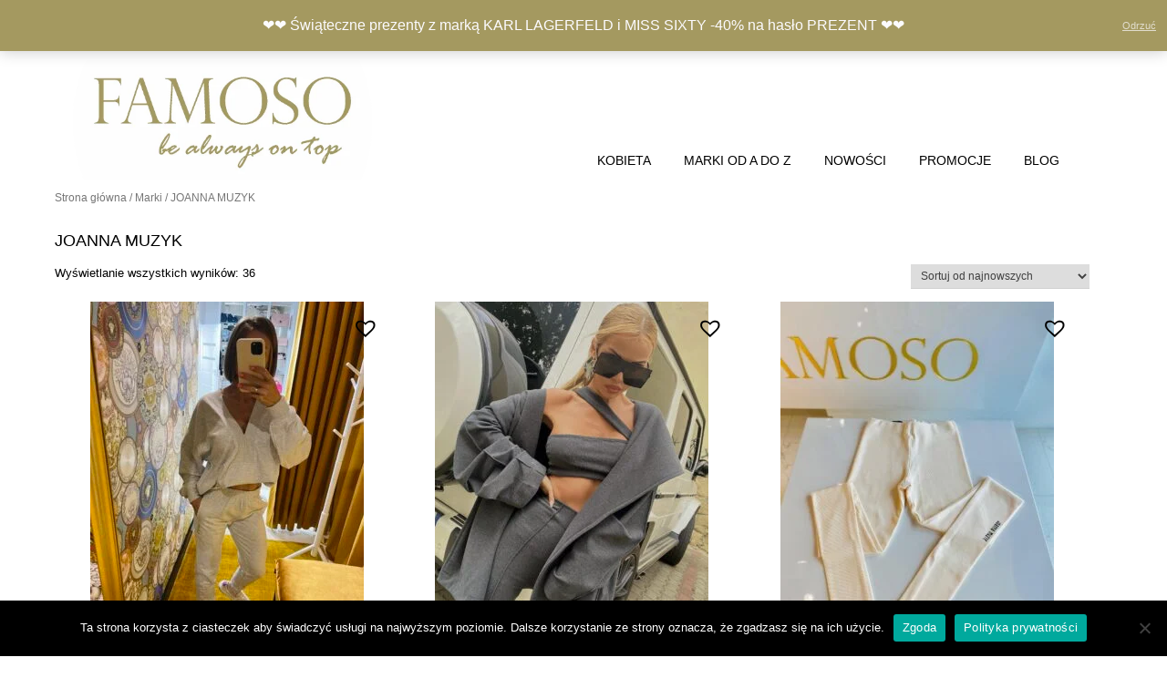

--- FILE ---
content_type: text/html; charset=UTF-8
request_url: https://famoso.pl/marka/joanna-muzyk/
body_size: 37629
content:
<!doctype html><html lang="pl-PL"><head><meta charset="UTF-8"><link rel="preconnect" href="https://fonts.gstatic.com/" crossorigin /><meta name="viewport" content="width=device-width, initial-scale=1"><meta name="facebook-domain-verification" content="los8ou10x8ejilingrel2vky2lzd59t"/><link rel="profile" href="https://gmpg.org/xfn/11"><meta name='robots' content='index, follow, max-image-preview:large, max-snippet:-1, max-video-preview:-1' /> <script data-cfasync="false" data-pagespeed-no-defer>var gtm4wp_datalayer_name = "dataLayer";
	var dataLayer = dataLayer || [];
	const gtm4wp_use_sku_instead = false;
	const gtm4wp_currency = 'PLN';
	const gtm4wp_product_per_impression = 10;
	const gtm4wp_clear_ecommerce = false;</script> <title>JOANNA MUZYK - Famoso.pl</title><meta name="description" content="Multibrandowy sklep internetowy największych światowych marek. Najlepsze ceny. Najnowsze kolekcje. Gwarantujemy oryginalność wszystkich produktów oraz 100% zadowolenie z dokonanych zakupów." /><link rel="canonical" href="https://famoso.pl/marka/joanna-muzyk/" /><meta property="og:locale" content="pl_PL" /><meta property="og:type" content="article" /><meta property="og:title" content="Archiwa: JOANNA MUZYK" /><meta property="og:description" content="Multibrandowy sklep internetowy największych światowych marek. Najlepsze ceny. Najnowsze kolekcje. Gwarantujemy oryginalność wszystkich produktów oraz 100% zadowolenie z dokonanych zakupów." /><meta property="og:url" content="https://famoso.pl/marka/joanna-muzyk/" /><meta property="og:site_name" content="Famoso.pl" /><meta name="twitter:card" content="summary_large_image" /> <script type="application/ld+json" class="yoast-schema-graph">{"@context":"https://schema.org","@graph":[{"@type":"CollectionPage","@id":"https://famoso.pl/marka/joanna-muzyk/","url":"https://famoso.pl/marka/joanna-muzyk/","name":"JOANNA MUZYK - Famoso.pl","isPartOf":{"@id":"https://famoso.pl/#website"},"primaryImageOfPage":{"@id":"https://famoso.pl/marka/joanna-muzyk/#primaryimage"},"image":{"@id":"https://famoso.pl/marka/joanna-muzyk/#primaryimage"},"thumbnailUrl":"https://famoso.pl/wp-content/uploads/2022/10/E42EADC2-B2AB-47B4-85C8-44CD3FDDF579-scaled.jpeg","description":"Multibrandowy sklep internetowy największych światowych marek. Najlepsze ceny. Najnowsze kolekcje. Gwarantujemy oryginalność wszystkich produktów oraz 100% zadowolenie z dokonanych zakupów.","breadcrumb":{"@id":"https://famoso.pl/marka/joanna-muzyk/#breadcrumb"},"inLanguage":"pl-PL"},{"@type":"ImageObject","inLanguage":"pl-PL","@id":"https://famoso.pl/marka/joanna-muzyk/#primaryimage","url":"https://famoso.pl/wp-content/uploads/2022/10/E42EADC2-B2AB-47B4-85C8-44CD3FDDF579-scaled.jpeg","contentUrl":"https://famoso.pl/wp-content/uploads/2022/10/E42EADC2-B2AB-47B4-85C8-44CD3FDDF579-scaled.jpeg","width":1920,"height":2560},{"@type":"BreadcrumbList","@id":"https://famoso.pl/marka/joanna-muzyk/#breadcrumb","itemListElement":[{"@type":"ListItem","position":1,"name":"Strona główna","item":"https://famoso.pl/"},{"@type":"ListItem","position":2,"name":"JOANNA MUZYK"}]},{"@type":"WebSite","@id":"https://famoso.pl/#website","url":"https://famoso.pl/","name":"Famoso.pl","description":"Multibrandowy sklep internetowy z odzieżą, obuwiem i akcesoriami, największych światowych projektantów","publisher":{"@id":"https://famoso.pl/#organization"},"potentialAction":[{"@type":"SearchAction","target":{"@type":"EntryPoint","urlTemplate":"https://famoso.pl/?s={search_term_string}"},"query-input":{"@type":"PropertyValueSpecification","valueRequired":true,"valueName":"search_term_string"}}],"inLanguage":"pl-PL"},{"@type":"Organization","@id":"https://famoso.pl/#organization","name":"Famoso","url":"https://famoso.pl/","logo":{"@type":"ImageObject","inLanguage":"pl-PL","@id":"https://famoso.pl/#/schema/logo/image/","url":"https://famoso.pl/wp-content/uploads/2022/09/cropped-famoso-logo-dark-big-zlote-poprawione-biale-pros.png","contentUrl":"https://famoso.pl/wp-content/uploads/2022/09/cropped-famoso-logo-dark-big-zlote-poprawione-biale-pros.png","width":500,"height":200,"caption":"Famoso"},"image":{"@id":"https://famoso.pl/#/schema/logo/image/"},"sameAs":["https://www.facebook.com/famoso.shoponline?ref_code=mini_shop_page_card_cta&amp&ref_surface=mini_shop_storefront","https://instagram.com/famoso.pl/"]}]}</script> <link rel='dns-prefetch' href='//www.googletagmanager.com' /><link rel='dns-prefetch' href='//fonts.googleapis.com' /><link rel="alternate" type="application/rss+xml" title="Famoso.pl &raquo; Kanał z wpisami" href="https://famoso.pl/feed/" /><link rel="alternate" type="application/rss+xml" title="Famoso.pl &raquo; Kanał z komentarzami" href="https://famoso.pl/comments/feed/" /><link rel="alternate" type="application/rss+xml" title="Kanał Famoso.pl &raquo; JOANNA MUZYK Marka" href="https://famoso.pl/marka/joanna-muzyk/feed/" /><style id='wp-img-auto-sizes-contain-inline-css' type='text/css'>img:is([sizes=auto i],[sizes^="auto," i]){contain-intrinsic-size:3000px 1500px}
/*# sourceURL=wp-img-auto-sizes-contain-inline-css */</style><style id="litespeed-ccss">.fa,.fab,.far,.fas{-moz-osx-font-smoothing:grayscale;-webkit-font-smoothing:antialiased;display:inline-block;font-style:normal;font-variant:normal;text-rendering:auto;line-height:1}.fa-angle-up:before{content:"\f106"}.fa-bars:before{content:"\f0c9"}.fa-envelope:before{content:"\f0e0"}.fa-facebook:before{content:"\f09a"}.fa-instagram:before{content:"\f16d"}.fa-phone:before{content:"\f095"}.fab{font-family:"Font Awesome 5 Brands"}.fab,.far{font-weight:400}.fa,.far,.fas{font-family:"Font Awesome 5 Free"}.fa,.fas{font-weight:900}ul{box-sizing:border-box}:root{--wp--preset--font-size--normal:16px;--wp--preset--font-size--huge:42px}.screen-reader-text{border:0;clip:rect(1px,1px,1px,1px);-webkit-clip-path:inset(50%);clip-path:inset(50%);height:1px;margin:-1px;overflow:hidden;padding:0;position:absolute;width:1px;word-wrap:normal!important}.screen-reader-text{border:0;clip:rect(1px,1px,1px,1px);-webkit-clip-path:inset(50%);clip-path:inset(50%);height:1px;margin:-1px;overflow:hidden;overflow-wrap:normal!important;word-wrap:normal!important;padding:0;position:absolute!important;width:1px}body{--wp--preset--color--black:#000;--wp--preset--color--cyan-bluish-gray:#abb8c3;--wp--preset--color--white:#fff;--wp--preset--color--pale-pink:#f78da7;--wp--preset--color--vivid-red:#cf2e2e;--wp--preset--color--luminous-vivid-orange:#ff6900;--wp--preset--color--luminous-vivid-amber:#fcb900;--wp--preset--color--light-green-cyan:#7bdcb5;--wp--preset--color--vivid-green-cyan:#00d084;--wp--preset--color--pale-cyan-blue:#8ed1fc;--wp--preset--color--vivid-cyan-blue:#0693e3;--wp--preset--color--vivid-purple:#9b51e0;--wp--preset--gradient--vivid-cyan-blue-to-vivid-purple:linear-gradient(135deg,rgba(6,147,227,1) 0%,#9b51e0 100%);--wp--preset--gradient--light-green-cyan-to-vivid-green-cyan:linear-gradient(135deg,#7adcb4 0%,#00d082 100%);--wp--preset--gradient--luminous-vivid-amber-to-luminous-vivid-orange:linear-gradient(135deg,rgba(252,185,0,1) 0%,rgba(255,105,0,1) 100%);--wp--preset--gradient--luminous-vivid-orange-to-vivid-red:linear-gradient(135deg,rgba(255,105,0,1) 0%,#cf2e2e 100%);--wp--preset--gradient--very-light-gray-to-cyan-bluish-gray:linear-gradient(135deg,#eee 0%,#a9b8c3 100%);--wp--preset--gradient--cool-to-warm-spectrum:linear-gradient(135deg,#4aeadc 0%,#9778d1 20%,#cf2aba 40%,#ee2c82 60%,#fb6962 80%,#fef84c 100%);--wp--preset--gradient--blush-light-purple:linear-gradient(135deg,#ffceec 0%,#9896f0 100%);--wp--preset--gradient--blush-bordeaux:linear-gradient(135deg,#fecda5 0%,#fe2d2d 50%,#6b003e 100%);--wp--preset--gradient--luminous-dusk:linear-gradient(135deg,#ffcb70 0%,#c751c0 50%,#4158d0 100%);--wp--preset--gradient--pale-ocean:linear-gradient(135deg,#fff5cb 0%,#b6e3d4 50%,#33a7b5 100%);--wp--preset--gradient--electric-grass:linear-gradient(135deg,#caf880 0%,#71ce7e 100%);--wp--preset--gradient--midnight:linear-gradient(135deg,#020381 0%,#2874fc 100%);--wp--preset--duotone--dark-grayscale:url('#wp-duotone-dark-grayscale');--wp--preset--duotone--grayscale:url('#wp-duotone-grayscale');--wp--preset--duotone--purple-yellow:url('#wp-duotone-purple-yellow');--wp--preset--duotone--blue-red:url('#wp-duotone-blue-red');--wp--preset--duotone--midnight:url('#wp-duotone-midnight');--wp--preset--duotone--magenta-yellow:url('#wp-duotone-magenta-yellow');--wp--preset--duotone--purple-green:url('#wp-duotone-purple-green');--wp--preset--duotone--blue-orange:url('#wp-duotone-blue-orange');--wp--preset--font-size--small:13px;--wp--preset--font-size--medium:20px;--wp--preset--font-size--large:36px;--wp--preset--font-size--x-large:42px}.fa{display:inline-block;font:normal normal normal 14px/1 FontAwesome;font-size:inherit;text-rendering:auto;-webkit-font-smoothing:antialiased;-moz-osx-font-smoothing:grayscale}.fa-phone:before{content:"\f095"}.fa-facebook:before{content:"\f09a"}.fa-bars:before{content:"\f0c9"}.fa-envelope:before{content:"\f0e0"}.fa-angle-up:before{content:"\f106"}.fa-instagram:before{content:"\f16d"}:root{--woocommerce:#a46497;--wc-green:#7ad03a;--wc-red:#a00;--wc-orange:#ffba00;--wc-blue:#2ea2cc;--wc-primary:#a46497;--wc-primary-text:#fff;--wc-secondary:#ebe9eb;--wc-secondary-text:#515151;--wc-highlight:#77a464;--wc-highligh-text:#fff;--wc-content-bg:#fff;--wc-subtext:#767676}.woocommerce img,.woocommerce-page img{height:auto;max-width:100%}.woocommerce ul.products,.woocommerce-page ul.products{clear:both}.woocommerce ul.products:after,.woocommerce ul.products:before,.woocommerce-page ul.products:after,.woocommerce-page ul.products:before{content:" ";display:table}.woocommerce ul.products:after,.woocommerce-page ul.products:after{clear:both}.woocommerce ul.products li.product,.woocommerce-page ul.products li.product{float:left;margin:0 3.8% 2.992em 0;padding:0;position:relative;width:22.05%;margin-left:0}.woocommerce ul.products li.first,.woocommerce-page ul.products li.first{clear:both}.woocommerce ul.products li.last,.woocommerce-page ul.products li.last{margin-right:0}.woocommerce ul.products.columns-3 li.product,.woocommerce-page ul.products.columns-3 li.product{width:30.75%}.woocommerce .woocommerce-result-count,.woocommerce-page .woocommerce-result-count{float:left}.woocommerce .woocommerce-ordering,.woocommerce-page .woocommerce-ordering{float:right}@media only screen and (max-width:768px){:root{--woocommerce:#a46497;--wc-green:#7ad03a;--wc-red:#a00;--wc-orange:#ffba00;--wc-blue:#2ea2cc;--wc-primary:#a46497;--wc-primary-text:#fff;--wc-secondary:#ebe9eb;--wc-secondary-text:#515151;--wc-highlight:#77a464;--wc-highligh-text:#fff;--wc-content-bg:#fff;--wc-subtext:#767676}.woocommerce ul.products[class*=columns-] li.product,.woocommerce-page ul.products[class*=columns-] li.product{width:48%;float:left;clear:both;margin:0 0 2.992em}.woocommerce ul.products[class*=columns-] li.product:nth-child(2n),.woocommerce-page ul.products[class*=columns-] li.product:nth-child(2n){float:right;clear:none!important}}:root{--woocommerce:#a46497;--wc-green:#7ad03a;--wc-red:#a00;--wc-orange:#ffba00;--wc-blue:#2ea2cc;--wc-primary:#a46497;--wc-primary-text:#fff;--wc-secondary:#ebe9eb;--wc-secondary-text:#515151;--wc-highlight:#77a464;--wc-highligh-text:#fff;--wc-content-bg:#fff;--wc-subtext:#767676}.woocommerce-store-notice,p.demo_store{position:absolute;top:0;left:0;right:0;margin:0;width:100%;font-size:1em;padding:1em 0;text-align:center;background-color:#a46497;color:#fff;z-index:99998;box-shadow:0 1px 1em rgba(0,0,0,.2);display:none}.woocommerce-store-notice a,p.demo_store a{color:#fff;text-decoration:underline}.screen-reader-text{clip:rect(1px,1px,1px,1px);height:1px;overflow:hidden;position:absolute!important;width:1px;word-wrap:normal!important}.woocommerce .woocommerce-breadcrumb{margin:0 0 1em;padding:0;font-size:.92em;color:#767676}.woocommerce .woocommerce-breadcrumb:after,.woocommerce .woocommerce-breadcrumb:before{content:" ";display:table}.woocommerce .woocommerce-breadcrumb:after{clear:both}.woocommerce .woocommerce-breadcrumb a{color:#767676}.woocommerce ul.products{margin:0 0 1em;padding:0;list-style:none outside;clear:both}.woocommerce ul.products:after,.woocommerce ul.products:before{content:" ";display:table}.woocommerce ul.products:after{clear:both}.woocommerce ul.products li{list-style:none outside}.woocommerce ul.products li.product .woocommerce-loop-product__title{padding:.5em 0;margin:0;font-size:1em}.woocommerce ul.products li.product a{text-decoration:none}.woocommerce ul.products li.product a img{width:100%;height:auto;display:block;margin:0 0 1em;box-shadow:none}.woocommerce ul.products li.product .price{color:#77a464;display:block;font-weight:400;margin-bottom:.5em;font-size:.857em}.woocommerce .woocommerce-result-count{margin:0 0 1em}.woocommerce .woocommerce-ordering{margin:0 0 1em}.woocommerce .woocommerce-ordering select{vertical-align:top}.woocommerce ul.products li.product{position:relative}.wcz-new-product-badge{position:absolute}.wcz-badge-pos-topleft{top:5px;left:15px}.wcz-new-product-badge span{background-color:#2f79ff;color:#fff;font-size:14px;padding:2px 5px;border:1px solid rgba(0,0,0,.2);border-radius:3px;box-shadow:0 1px 5px rgba(0,0,0,.16)}.tinv-wishlist *{-webkit-box-sizing:border-box;box-sizing:border-box}.tinv-wishlist .tinvwl_add_to_wishlist_button.tinvwl-icon-heart.no-txt:before{margin-top:-10px;margin-left:-10px}.tinv-wishlist .tinvwl_add_to_wishlist_button.tinvwl-icon-heart:before{content:"\e909";display:inline-block;font-family:tinvwl-webfont!important;speak:none;font-style:normal;font-weight:400;font-variant:normal;text-transform:none;line-height:1;-webkit-font-smoothing:antialiased;-moz-osx-font-smoothing:grayscale;font-size:20px;vertical-align:sub;margin-right:5px}.tinv-wishlist .tinvwl_add_to_wishlist_button.tinvwl-icon-heart.no-txt{position:relative;width:36px;height:36px;vertical-align:sub}.tinv-wishlist .tinvwl_add_to_wishlist_button.tinvwl-icon-heart.no-txt:before{position:absolute;top:50%;left:50%;margin-right:0}ul.products li.product .tinvwl_add_to_wishlist_button{margin-top:1em}.tinvwl_add_to_wishlist_button{display:inline-block;opacity:1;visibility:visible}.tinv-wraper.tinv-wishlist{font-size:100%}.tinvwl-tooltip{display:none}html{line-height:1.15;-webkit-text-size-adjust:100%}body{margin:0}a{background-color:transparent}img{border-style:none}button,input,select{font-family:inherit;font-size:100%;line-height:1.15;margin:0}button,input{overflow:visible}button,select{text-transform:none}button{-webkit-appearance:button}button::-moz-focus-inner{border-style:none;padding:0}button:-moz-focusring{outline:1px dotted ButtonText}::-webkit-file-upload-button{-webkit-appearance:button;font:inherit}body,button,input,select{color:#404040;font-family:sans-serif;font-size:16px;line-height:1.5}h1,h2{clear:both}p{margin:0 0 25px}i{font-style:italic}html{box-sizing:border-box}*,*:before,*:after{box-sizing:inherit}body{background:#fff}ul{margin:0 0 1.5em 20px;padding:0 0 0 20px}ul{list-style:disc}li>ul{margin-bottom:5px;margin-left:20px;padding-left:5px}img{height:auto;max-width:100%}.heading-prop-1 h1{font-size:2em;margin:0 0 .67em}.heading-prop-1 h2{font-size:1.5em}h1,h2{margin:0 0 .67em}button{border:1px solid rgba(0,0,0,.1);border-radius:2px;box-shadow:0 1px 0 rgba(255,255,255,.4) inset,0 1px 2px rgba(0,0,0,.06);margin:0;padding:5px 10px}select{border:1px solid rgba(0,0,0,.25);border-radius:3px;padding:8px 10px 9px;font-family:'Open Sans',sans-serif;font-size:.9em}a{color:#7999c1;text-decoration:none}.main-navigation{display:block}.main-navigation ul{list-style:none;margin:0;padding:0}.main-navigation ul ul{box-shadow:0 2px 4px rgba(0,0,0,.18);float:left;position:absolute;top:100%;left:-999em;z-index:99}.main-navigation ul ul ul{left:-999em;top:0}.main-navigation ul ul a{min-width:200px;white-space:nowrap;text-align:left}.main-navigation li{float:left;position:relative}.main-navigation ul ul li{width:100%}.main-navigation a{display:block;text-decoration:none;padding:12px 18px;color:inherit}.menu-toggle{box-shadow:none;font-size:16px}.menu-toggle,.main-menu-close{display:none}.screen-reader-text{border:0;clip:rect(1px,1px,1px,1px);clip-path:inset(50%);height:1px;margin:-1px;overflow:hidden;padding:0;position:absolute!important;width:1px;word-wrap:normal!important}.site-header:before,.site-header:after,.site-content:before,.site-content:after{content:"";display:table;table-layout:fixed}.site-bar:after,.site-header:after,.main-navigation ul:after,.site-content:after{display:block;content:'';clear:both}.overlay-menu-rightside #page{position:relative;right:0}.site-container{max-width:1200px;margin:0 auto;padding:0 20px}.site-header .site-bar{font-size:13px}.site-bar .site-container{position:relative}.site-bar a{color:inherit}.site-bar-inner{padding:5px 0;display:flex;align-items:center;position:relative;z-index:5}.site-bar-left{flex:1.8;display:flex;align-items:center}.site-bar-right{justify-content:flex-end;flex:1;display:flex;align-items:center}.site-bar-text i{margin:0 2px 0 0}.site-topbar-switch .site-bar-left{order:2;justify-content:flex-end}.site-topbar-switch .site-bar-right{order:1;justify-content:flex-start}.site-bar .social-icon{font-size:20px;padding:2px;display:inline-block;vertical-align:middle}.site-header-inner{padding:5px 0}.site-bar-left>ul,.site-topbar-switch .site-bar-right>a,.site-topbar-switch .site-bar-right>span{margin:0 12px 0 0}.site-bar-right>a,.site-bar-right>span,.site-topbar-switch .site-bar-left>ul{margin:0 0 0 12px}.site-container.site-content{padding-top:40px;padding-bottom:40px}.site-container.site-content .site-content-inner{display:flex;width:100%}.content-area{width:75%}body.overlay-site-full-width .content-area{padding-right:25px}.site-bar .social-icon{font-size:15px}.scroll-to-top{display:flex;background-color:rgba(0,0,0,.6);box-shadow:0 0 0 1px rgba(0,0,0,.4) inset;border-radius:2px;color:#fff;font-size:20px;height:44px;position:fixed;bottom:35px;right:9px;width:44px;align-items:center;justify-content:center;padding:0;z-index:999;opacity:0}.scroll-to-top.overlay-bttb-none{background:0 0;box-shadow:none;color:#222;font-size:3em}.custom-logo-link{display:inline-block}.site-header .site-bar,.site-header{box-shadow:0 1px 0 rgba(0,0,0,.08)}.main-navigation{box-shadow:0 -1px 0 rgba(0,0,0,.08)}.content-area{box-shadow:1px 0 0 rgba(0,0,0,.08)}body.overlay-site-full-width,body.overlay-site-full-width .site-header,.site-bar-inner,.main-navigation ul ul{background-color:#fff}body{font-family:'Open Sans',sans-serif}h1,h2{font-family:'Poppins',sans-serif}p{margin:0 0 10px}ul{padding-inline-start:10px}li>ul{margin-left:0}.woocommerce ul.products{margin:0!important}.content-area{width:100%;box-shadow:none}.woocommerce ul.products{margin:0}.site-container.site-content{font-size:10px!important}select{border:none!important;border-bottom:1px solid #d0d0d0!important}.site-content-inner a{color:#a49960}.overlay-wc-basic ul.products li.product a img,.woocommerce ul.products li.product a img{margin:auto!important;max-height:400px;width:auto;height:auto}.woocommerce ul.products.columns-3 li.product,.woocommerce-page ul.products.columns-3 li.product{width:30.75%;margin-bottom:50px}.woocommerce ul.products li.product .woocommerce-loop-product__title{text-align:center;font-size:14px;display:block}@media only screen and (max-width:620px){.woocommerce ul.products li.product{margin:0 auto 30px auto!important;max-height:none}}.woocommerce ul.products li.product .woocommerce-loop-product__title{letter-spacing:.2em;font-size:13px!important;text-transform:uppercase;color:#000;font-weight:400!important}.woocommerce ul.products li.product .imagewrapper{height:100%;max-height:400px}.woocommerce ul.products li.product .price{margin-top:10px;font-size:1.1em}.woocommerce ul.products li.product .price .woocommerce-Price-amount bdi{font-size:1.3em}.woocommerce ul.products li.product .price .woocommerce-Price-amount{padding:0 3px}.woocommerce ul.products li.product .wcz-new-product-badge{margin-bottom:20px;border:none;border-radius:inherit}.woocommerce ul.products li.product .wcz-new-product-badge span{top:inherit}select{border:2px solid rgba(0,0,0,.25);border-radius:0;padding:5px 7px 6px}.tinv-wishlist .tinvwl_add_to_wishlist_button.tinvwl-icon-heart.no-txt:before{margin-top:-15px;margin-left:-15px}.tinv-wishlist .tinvwl_add_to_wishlist_button.tinvwl-icon-heart:before{font-size:30px}.main-navigation a{font-weight:400!important}.tinv-wishlist .tinvwl_add_to_wishlist_button.tinvwl-icon-heart.no-txt{height:31px!important}.fa,.fas,.far,.fab{-moz-osx-font-smoothing:grayscale;-webkit-font-smoothing:antialiased;display:inline-block;font-style:normal;font-variant:normal;text-rendering:auto;line-height:1}.fa-angle-up:before{content:"\f106"}.fa-bars:before{content:"\f0c9"}.fa-envelope:before{content:"\f0e0"}.fa-facebook:before{content:"\f09a"}.fa-instagram:before{content:"\f16d"}.fa-phone:before{content:"\f095"}.fab{font-family:'Font Awesome 5 Brands'}.far{font-family:'Font Awesome 5 Free';font-weight:400}.fa,.fas{font-family:'Font Awesome 5 Free';font-weight:900}.overlay-header-default .site-header-inner{text-align:center}.site-header-inner{padding:20px 0 35px}.site-bar.stick-header{top:-50px}@media (max-width:980px){.menu-toggle{display:block;width:100%;background:0 0;border:0;padding:12px 14px;line-height:1.5}.main-menu-inner,.menu-main-menu-container .main-menu-close{display:none!important}.main-navigation ul ul,.main-navigation #overlay-main-menu ul ul{display:none}.main-menu-close{display:block;background:0 0;border:0;box-shadow:none;border-radius:4px;position:absolute;top:10px;right:10px;font-size:20px;color:#898989;text-align:center;padding:10px;line-height:1}.main-menu-close:before{font-family:"Font Awesome 5 Free";content:"\f054";font-weight:900}.main-menu-close:after{font-family:"Font Awesome 5 Free";content:"\f053";font-weight:900;margin:0 0 0 -6px}.overlay-menu-rightside .menu-main-menu-container{display:block;color:#fff;position:fixed;top:0;width:280px;max-width:100%;-ms-box-sizing:border-box;box-sizing:border-box;padding:43px 18px 30px;background:#000;z-index:99998;height:100%;overflow:auto}.overlay-menu-rightside .menu-main-menu-container{right:-280px}.main-navigation .site-container{padding:0}.main-navigation ul ul{background-color:rgba(255,255,255,.14)!important;box-shadow:none;border-radius:2px;position:relative;float:none;left:0!important;top:0;z-index:9}.main-navigation li{float:none;position:relative;text-align:left!important}.main-navigation a{display:block;background:0 0!important;box-shadow:none!important;font-size:14px;color:#828282;text-align:left}.main-navigation.overlay-menu-rightside a{padding:12px 0}.main-navigation.overlay-menu-rightside ul ul a{padding:12px}.main-navigation.overlay-menu-rightside ul ul ul a{padding:12px 24px}.main-navigation ul ul a{width:100%;background:0 0!important}}@media (max-width:782px){.site-bar-inner,.site-bar-left,.site-bar-right{display:block;text-align:center}ul.site-header-cart{display:inline-block}.site-bar-right>a,.site-bar-right>span,.site-topbar-switch .site-bar-left>ul{margin:0 6px}.site-container.site-content .site-content-inner{display:block}.site-content-inner #primary.content-area{box-shadow:0 1px 0 rgba(0,0,0,.08);display:block;width:100%;padding:0 0 25px;margin:0 0 25px}.site-bar .site-header-cart{padding:0}.woocommerce ul.products li.product{width:50%!important}@media only screen and (max-width:560px){.woocommerce .woocommerce-result-count,.woocommerce .woocommerce-ordering,.woocommerce .woocommerce-ordering select{float:none;width:100%}.woocommerce ul.products li.product{width:100%!important}}}.woocommerce-store-notice,p.demo_store{bottom:auto}.woocommerce .woocommerce-breadcrumb{margin:0 0 25px}ul.products{content:"";display:table;table-layout:fixed;margin:0;padding:0}ul.products li.product{list-style:none;position:relative;margin-bottom:2em;font-weight:400;padding:1px 9px 4px}ul.products li.product .woocommerce-loop-product__title{font-size:1rem;margin:0;padding:0;font-size:18px;letter-spacing:1px;font-weight:inherit;display:flex;align-items:center}.woocommerce ul.products li.product .price{margin:0;padding:0;color:#404040}ul.products li.product img{display:block;margin:0;padding:0}.woocommerce ul.products{display:block;margin:0 -10px}.woocommerce ul.products li.product{margin:0 0 30px;padding:0 10px;text-align:center}.overlay-wc-basic ul.products li.product a img{margin:0 0 15px}.overlay-wc-basic ul.products li.product .woocommerce-loop-product__title{margin:0 0 5px;padding:5px 0;font-size:18px;justify-content:center}.woocommerce ul.products.columns-3 li.product{width:33.3333%}.site-header-cart{position:relative;margin:0 0 0 12px;padding:3px 0;content:"";display:table;table-layout:fixed}.site-header-cart li{margin:0;padding:0;list-style-type:none}.site-header-cart .cart-contents{text-decoration:none}.site-header-cart .widget_shopping_cart{display:none}.site-header-cart .cart-contents.count-only span.amount{display:none}.demo_store{position:fixed;left:0;bottom:0;right:0;margin:0;padding:1em;background-color:#8fcef1;z-index:9999}@media screen and (min-width:48em){.site-header-cart .widget_shopping_cart{background-color:#fff;position:absolute;top:100%;width:260px;z-index:999999;left:-999em;padding:10px 15px 15px;box-shadow:0 1px 4px rgba(0,0,0,.18)}}.woocommerce-store-notice__dismiss-link{position:absolute;top:50%;right:12px;margin:-8px 0 0;font-size:11px;opacity:.7}div.wcz-new-product-badge span{background-color:#000;color:#fff!important}body.woocommerce.wcz-woocommerce ul.products li.product .woocommerce-loop-product__title,body.wcz-woocommerce .products .product .woocommerce-loop-product__title{font-size:10px!important}body.woocommerce.wcz-woocommerce ul.products li.product .woocommerce-loop-product__title,body.wcz-woocommerce .products .product .woocommerce-loop-product__title{color:#000!important}body.woocommerce.wcz-woocommerce ul.products li.product .price,body.wcz-woocommerce .products .product .price{font-size:11px!important}body.woocommerce.wcz-woocommerce ul.products li.product .price,body.wcz-woocommerce .products .product .price{color:#000!important}.site-header .site-bar-inner{padding-top:10px;padding-bottom:10px}.site-header .site-bar{font-size:13px}.site-header .site-bar .social-icon{font-size:15px}.site-header .site-bar .social-icon{margin-right:9.5px}.site-header-inner{padding-top:6px;padding-bottom:5px}.main-navigation,.menu-toggle{text-transform:uppercase}.site-container.site-content{padding-top:40px;padding-bottom:40px;font-size:12px}.main-navigation{font-family:"Didact Gothic","Helvetica Neue",sans-serif}body,button,input,select{font-family:"Didact Gothic","Helvetica Neue",sans-serif}#primary.content-area{line-height:1.5;font-size:13px}h1,h2,.main-navigation a,button{font-family:"Didact Gothic","Helvetica Neue",sans-serif}.woocommerce-products-header .woocommerce-products-header__title{font-size:18px}.woocommerce-products-header__title{font-weight:200}.woocommerce ul.products{margin:0 -20px}.woocommerce ul.products li.product{margin:0 0 60px;padding:1px 20px 4px;margin-bottom:5px}.woocommerce-store-notice,p.demo_store{background-color:#a49960}.woocommerce ul.products li.product .woocommerce-loop-product__title{min-height:30px}body.woocommerce ul.products li.product .woocommerce-loop-product__title{font-size:13px}a{color:#000}body #page header.site-header,body #page .site-header .site-bar-inner{background-color:#fff}body #page header.site-header{color:#000}.site-header .site-bar,body #page .site-header .site-bar-inner{background-color:#fff}.site-header .site-bar{color:#a49960}.main-navigation{background-color:#fff}.main-navigation,button.menu-toggle{color:#000}.main-navigation ul ul{background-color:rgba(255,255,255,.9);color:#000}.site-content-inner h1,.site-content-inner h2{color:#000}.site-content-inner{color:#000}.site-content-inner a{color:#000}.site-header,.site-bar-inner{background:0 0!important}@media (min-width:981px){.main-navigation ul#overlay-main-menu>li>a{font-size:14px}.main-navigation ul ul a{padding-left:12px;padding-right:12px;padding-top:8px;padding-bottom:8px}.main-navigation ul ul a{font-size:14px}}@media (max-width:980px){.menu-toggle{font-size:14px}button.menu-toggle{font-size:15px}.main-navigation li a{font-size:15px}.overlay-menu-rightside .menu-main-menu-container{background-color:#f7f7f7}.main-navigation a{color:#000}}:root{--wp-gdpr--bar--background-color:#000;--wp-gdpr--bar--color:#fff;--wp-gdpr--button--background-color:#fff;--wp-gdpr--button--background-color--darken:#d8d8d8;--wp-gdpr--button--color:#fff}.site-header-inner{padding:20px 0}.site-header-cart li a{padding:3px 4px}.site-bar-left a{font-weight:400}.main-navigation a{font-weight:600}div.wcz-new-product-badge span{background-color:#a38500;color:#fff!important}.main-navigation ul ul a{text-align:left}li .tinv-wishlist .tinvwl_add_to_wishlist_button.tinvwl-icon-heart.no-txt{position:relative;width:0;height:0;vertical-align:sub}li .tinv-wraper.tinv-wishlist{font-size:x-small;position:absolute;top:1%;right:10%}.main-navigation{box-shadow:none}.overlay-header-default .site-header-inner{text-align:center;position:relative}.site-header-inner{padding:20px 0 0}.site-branding{width:30%;padding-left:20px}.main-navigation{box-shadow:none;bottom:5px;right:0;position:absolute;padding-right:20px}.site-container.site-content{padding-top:5px;padding-bottom:5px}.site-header .site-bar,.site-header{box-shadow:none}</style><script>WebFontConfig={google:{families:["Didact Gothic:regular:latin,","Open Sans","Poppins&display=swap"]}};if ( typeof WebFont === "object" && typeof WebFont.load === "function" ) { WebFont.load( WebFontConfig ); }</script><script data-optimized="1" src="https://famoso.pl/wp-content/plugins/litespeed-cache/assets/js/webfontloader.min.js"></script><script>!function(a){"use strict";var b=function(b,c,d){function e(a){return h.body?a():void setTimeout(function(){e(a)})}function f(){i.addEventListener&&i.removeEventListener("load",f),i.media=d||"all"}var g,h=a.document,i=h.createElement("link");if(c)g=c;else{var j=(h.body||h.getElementsByTagName("head")[0]).childNodes;g=j[j.length-1]}var k=h.styleSheets;i.rel="stylesheet",i.href=b,i.media="only x",e(function(){g.parentNode.insertBefore(i,c?g:g.nextSibling)});var l=function(a){for(var b=i.href,c=k.length;c--;)if(k[c].href===b)return a();setTimeout(function(){l(a)})};return i.addEventListener&&i.addEventListener("load",f),i.onloadcssdefined=l,l(f),i};"undefined"!=typeof exports?exports.loadCSS=b:a.loadCSS=b}("undefined"!=typeof global?global:this);!function(a){if(a.loadCSS){var b=loadCSS.relpreload={};if(b.support=function(){try{return a.document.createElement("link").relList.supports("preload")}catch(b){return!1}},b.poly=function(){for(var b=a.document.getElementsByTagName("link"),c=0;c<b.length;c++){var d=b[c];"preload"===d.rel&&"style"===d.getAttribute("as")&&(a.loadCSS(d.href,d,d.getAttribute("media")),d.rel=null)}},!b.support()){b.poly();var c=a.setInterval(b.poly,300);a.addEventListener&&a.addEventListener("load",function(){b.poly(),a.clearInterval(c)}),a.attachEvent&&a.attachEvent("onload",function(){a.clearInterval(c)})}}}(this);</script> <link data-optimized="1" data-asynced="1" as="style" onload="this.onload=null;this.rel='stylesheet'"  rel='preload' id='font-awesome-5-compat-css' href='https://famoso.pl/wp-content/litespeed/css/c109a50c0f30042edc9d7ee7f17c1e95.css?ver=3b510' type='text/css' media='all' /><noscript><link data-optimized="1" rel='stylesheet' href='https://famoso.pl/wp-content/litespeed/css/c109a50c0f30042edc9d7ee7f17c1e95.css?ver=3b510' type='text/css' media='all' /></noscript><link data-optimized="1" data-asynced="1" as="style" onload="this.onload=null;this.rel='stylesheet'"  rel='preload' id='berocket_cart_suggestion_slider-css' href='https://famoso.pl/wp-content/litespeed/css/b4b8e47b009a3653489f0812e77c9ef2.css?ver=e9156' type='text/css' media='all' /><noscript><link data-optimized="1" rel='stylesheet' href='https://famoso.pl/wp-content/litespeed/css/b4b8e47b009a3653489f0812e77c9ef2.css?ver=e9156' type='text/css' media='all' /></noscript><link data-optimized="1" data-asynced="1" as="style" onload="this.onload=null;this.rel='stylesheet'"  rel='preload' id='berocket_products_of_day_style-css' href='https://famoso.pl/wp-content/litespeed/css/034d137ff3c713648753c2d20b4424c8.css?ver=06f7e' type='text/css' media='all' /><noscript><link data-optimized="1" rel='stylesheet' href='https://famoso.pl/wp-content/litespeed/css/034d137ff3c713648753c2d20b4424c8.css?ver=06f7e' type='text/css' media='all' /></noscript><link data-optimized="1" data-asynced="1" as="style" onload="this.onload=null;this.rel='stylesheet'"  rel='preload' id='menu-icon-font-awesome-css' href='https://famoso.pl/wp-content/litespeed/css/cfdeb007db2dbe45953dadacf5084abf.css?ver=556c5' type='text/css' media='all' /><noscript><link data-optimized="1" rel='stylesheet' href='https://famoso.pl/wp-content/litespeed/css/cfdeb007db2dbe45953dadacf5084abf.css?ver=556c5' type='text/css' media='all' /></noscript><link data-optimized="1" data-asynced="1" as="style" onload="this.onload=null;this.rel='stylesheet'"  rel='preload' id='menu-icons-extra-css' href='https://famoso.pl/wp-content/litespeed/css/28c67273c252be6b1c73a589f97fcae9.css?ver=3819c' type='text/css' media='all' /><noscript><link data-optimized="1" rel='stylesheet' href='https://famoso.pl/wp-content/litespeed/css/28c67273c252be6b1c73a589f97fcae9.css?ver=3819c' type='text/css' media='all' /></noscript><link data-optimized="1" data-asynced="1" as="style" onload="this.onload=null;this.rel='stylesheet'"  rel='preload' id='wp-block-library-css' href='https://famoso.pl/wp-content/litespeed/css/c992aab37c95c1b13fc7240157fc0ef7.css?ver=4d8cf' type='text/css' media='all' /><noscript><link data-optimized="1" rel='stylesheet' href='https://famoso.pl/wp-content/litespeed/css/c992aab37c95c1b13fc7240157fc0ef7.css?ver=4d8cf' type='text/css' media='all' /></noscript><link data-optimized="1" data-asynced="1" as="style" onload="this.onload=null;this.rel='stylesheet'"  rel='preload' id='wc-blocks-style-css' href='https://famoso.pl/wp-content/litespeed/css/73218be9edba67903dbd96c630d44c3e.css?ver=1098a' type='text/css' media='all' /><noscript><link data-optimized="1" rel='stylesheet' href='https://famoso.pl/wp-content/litespeed/css/73218be9edba67903dbd96c630d44c3e.css?ver=1098a' type='text/css' media='all' /></noscript><style id='global-styles-inline-css' type='text/css'>:root{--wp--preset--aspect-ratio--square: 1;--wp--preset--aspect-ratio--4-3: 4/3;--wp--preset--aspect-ratio--3-4: 3/4;--wp--preset--aspect-ratio--3-2: 3/2;--wp--preset--aspect-ratio--2-3: 2/3;--wp--preset--aspect-ratio--16-9: 16/9;--wp--preset--aspect-ratio--9-16: 9/16;--wp--preset--color--black: #000000;--wp--preset--color--cyan-bluish-gray: #abb8c3;--wp--preset--color--white: #ffffff;--wp--preset--color--pale-pink: #f78da7;--wp--preset--color--vivid-red: #cf2e2e;--wp--preset--color--luminous-vivid-orange: #ff6900;--wp--preset--color--luminous-vivid-amber: #fcb900;--wp--preset--color--light-green-cyan: #7bdcb5;--wp--preset--color--vivid-green-cyan: #00d084;--wp--preset--color--pale-cyan-blue: #8ed1fc;--wp--preset--color--vivid-cyan-blue: #0693e3;--wp--preset--color--vivid-purple: #9b51e0;--wp--preset--gradient--vivid-cyan-blue-to-vivid-purple: linear-gradient(135deg,rgb(6,147,227) 0%,rgb(155,81,224) 100%);--wp--preset--gradient--light-green-cyan-to-vivid-green-cyan: linear-gradient(135deg,rgb(122,220,180) 0%,rgb(0,208,130) 100%);--wp--preset--gradient--luminous-vivid-amber-to-luminous-vivid-orange: linear-gradient(135deg,rgb(252,185,0) 0%,rgb(255,105,0) 100%);--wp--preset--gradient--luminous-vivid-orange-to-vivid-red: linear-gradient(135deg,rgb(255,105,0) 0%,rgb(207,46,46) 100%);--wp--preset--gradient--very-light-gray-to-cyan-bluish-gray: linear-gradient(135deg,rgb(238,238,238) 0%,rgb(169,184,195) 100%);--wp--preset--gradient--cool-to-warm-spectrum: linear-gradient(135deg,rgb(74,234,220) 0%,rgb(151,120,209) 20%,rgb(207,42,186) 40%,rgb(238,44,130) 60%,rgb(251,105,98) 80%,rgb(254,248,76) 100%);--wp--preset--gradient--blush-light-purple: linear-gradient(135deg,rgb(255,206,236) 0%,rgb(152,150,240) 100%);--wp--preset--gradient--blush-bordeaux: linear-gradient(135deg,rgb(254,205,165) 0%,rgb(254,45,45) 50%,rgb(107,0,62) 100%);--wp--preset--gradient--luminous-dusk: linear-gradient(135deg,rgb(255,203,112) 0%,rgb(199,81,192) 50%,rgb(65,88,208) 100%);--wp--preset--gradient--pale-ocean: linear-gradient(135deg,rgb(255,245,203) 0%,rgb(182,227,212) 50%,rgb(51,167,181) 100%);--wp--preset--gradient--electric-grass: linear-gradient(135deg,rgb(202,248,128) 0%,rgb(113,206,126) 100%);--wp--preset--gradient--midnight: linear-gradient(135deg,rgb(2,3,129) 0%,rgb(40,116,252) 100%);--wp--preset--font-size--small: 13px;--wp--preset--font-size--medium: 20px;--wp--preset--font-size--large: 36px;--wp--preset--font-size--x-large: 42px;--wp--preset--spacing--20: 0.44rem;--wp--preset--spacing--30: 0.67rem;--wp--preset--spacing--40: 1rem;--wp--preset--spacing--50: 1.5rem;--wp--preset--spacing--60: 2.25rem;--wp--preset--spacing--70: 3.38rem;--wp--preset--spacing--80: 5.06rem;--wp--preset--shadow--natural: 6px 6px 9px rgba(0, 0, 0, 0.2);--wp--preset--shadow--deep: 12px 12px 50px rgba(0, 0, 0, 0.4);--wp--preset--shadow--sharp: 6px 6px 0px rgba(0, 0, 0, 0.2);--wp--preset--shadow--outlined: 6px 6px 0px -3px rgb(255, 255, 255), 6px 6px rgb(0, 0, 0);--wp--preset--shadow--crisp: 6px 6px 0px rgb(0, 0, 0);}:where(.is-layout-flex){gap: 0.5em;}:where(.is-layout-grid){gap: 0.5em;}body .is-layout-flex{display: flex;}.is-layout-flex{flex-wrap: wrap;align-items: center;}.is-layout-flex > :is(*, div){margin: 0;}body .is-layout-grid{display: grid;}.is-layout-grid > :is(*, div){margin: 0;}:where(.wp-block-columns.is-layout-flex){gap: 2em;}:where(.wp-block-columns.is-layout-grid){gap: 2em;}:where(.wp-block-post-template.is-layout-flex){gap: 1.25em;}:where(.wp-block-post-template.is-layout-grid){gap: 1.25em;}.has-black-color{color: var(--wp--preset--color--black) !important;}.has-cyan-bluish-gray-color{color: var(--wp--preset--color--cyan-bluish-gray) !important;}.has-white-color{color: var(--wp--preset--color--white) !important;}.has-pale-pink-color{color: var(--wp--preset--color--pale-pink) !important;}.has-vivid-red-color{color: var(--wp--preset--color--vivid-red) !important;}.has-luminous-vivid-orange-color{color: var(--wp--preset--color--luminous-vivid-orange) !important;}.has-luminous-vivid-amber-color{color: var(--wp--preset--color--luminous-vivid-amber) !important;}.has-light-green-cyan-color{color: var(--wp--preset--color--light-green-cyan) !important;}.has-vivid-green-cyan-color{color: var(--wp--preset--color--vivid-green-cyan) !important;}.has-pale-cyan-blue-color{color: var(--wp--preset--color--pale-cyan-blue) !important;}.has-vivid-cyan-blue-color{color: var(--wp--preset--color--vivid-cyan-blue) !important;}.has-vivid-purple-color{color: var(--wp--preset--color--vivid-purple) !important;}.has-black-background-color{background-color: var(--wp--preset--color--black) !important;}.has-cyan-bluish-gray-background-color{background-color: var(--wp--preset--color--cyan-bluish-gray) !important;}.has-white-background-color{background-color: var(--wp--preset--color--white) !important;}.has-pale-pink-background-color{background-color: var(--wp--preset--color--pale-pink) !important;}.has-vivid-red-background-color{background-color: var(--wp--preset--color--vivid-red) !important;}.has-luminous-vivid-orange-background-color{background-color: var(--wp--preset--color--luminous-vivid-orange) !important;}.has-luminous-vivid-amber-background-color{background-color: var(--wp--preset--color--luminous-vivid-amber) !important;}.has-light-green-cyan-background-color{background-color: var(--wp--preset--color--light-green-cyan) !important;}.has-vivid-green-cyan-background-color{background-color: var(--wp--preset--color--vivid-green-cyan) !important;}.has-pale-cyan-blue-background-color{background-color: var(--wp--preset--color--pale-cyan-blue) !important;}.has-vivid-cyan-blue-background-color{background-color: var(--wp--preset--color--vivid-cyan-blue) !important;}.has-vivid-purple-background-color{background-color: var(--wp--preset--color--vivid-purple) !important;}.has-black-border-color{border-color: var(--wp--preset--color--black) !important;}.has-cyan-bluish-gray-border-color{border-color: var(--wp--preset--color--cyan-bluish-gray) !important;}.has-white-border-color{border-color: var(--wp--preset--color--white) !important;}.has-pale-pink-border-color{border-color: var(--wp--preset--color--pale-pink) !important;}.has-vivid-red-border-color{border-color: var(--wp--preset--color--vivid-red) !important;}.has-luminous-vivid-orange-border-color{border-color: var(--wp--preset--color--luminous-vivid-orange) !important;}.has-luminous-vivid-amber-border-color{border-color: var(--wp--preset--color--luminous-vivid-amber) !important;}.has-light-green-cyan-border-color{border-color: var(--wp--preset--color--light-green-cyan) !important;}.has-vivid-green-cyan-border-color{border-color: var(--wp--preset--color--vivid-green-cyan) !important;}.has-pale-cyan-blue-border-color{border-color: var(--wp--preset--color--pale-cyan-blue) !important;}.has-vivid-cyan-blue-border-color{border-color: var(--wp--preset--color--vivid-cyan-blue) !important;}.has-vivid-purple-border-color{border-color: var(--wp--preset--color--vivid-purple) !important;}.has-vivid-cyan-blue-to-vivid-purple-gradient-background{background: var(--wp--preset--gradient--vivid-cyan-blue-to-vivid-purple) !important;}.has-light-green-cyan-to-vivid-green-cyan-gradient-background{background: var(--wp--preset--gradient--light-green-cyan-to-vivid-green-cyan) !important;}.has-luminous-vivid-amber-to-luminous-vivid-orange-gradient-background{background: var(--wp--preset--gradient--luminous-vivid-amber-to-luminous-vivid-orange) !important;}.has-luminous-vivid-orange-to-vivid-red-gradient-background{background: var(--wp--preset--gradient--luminous-vivid-orange-to-vivid-red) !important;}.has-very-light-gray-to-cyan-bluish-gray-gradient-background{background: var(--wp--preset--gradient--very-light-gray-to-cyan-bluish-gray) !important;}.has-cool-to-warm-spectrum-gradient-background{background: var(--wp--preset--gradient--cool-to-warm-spectrum) !important;}.has-blush-light-purple-gradient-background{background: var(--wp--preset--gradient--blush-light-purple) !important;}.has-blush-bordeaux-gradient-background{background: var(--wp--preset--gradient--blush-bordeaux) !important;}.has-luminous-dusk-gradient-background{background: var(--wp--preset--gradient--luminous-dusk) !important;}.has-pale-ocean-gradient-background{background: var(--wp--preset--gradient--pale-ocean) !important;}.has-electric-grass-gradient-background{background: var(--wp--preset--gradient--electric-grass) !important;}.has-midnight-gradient-background{background: var(--wp--preset--gradient--midnight) !important;}.has-small-font-size{font-size: var(--wp--preset--font-size--small) !important;}.has-medium-font-size{font-size: var(--wp--preset--font-size--medium) !important;}.has-large-font-size{font-size: var(--wp--preset--font-size--large) !important;}.has-x-large-font-size{font-size: var(--wp--preset--font-size--x-large) !important;}
/*# sourceURL=global-styles-inline-css */</style><style id='classic-theme-styles-inline-css' type='text/css'>/*! This file is auto-generated */
.wp-block-button__link{color:#fff;background-color:#32373c;border-radius:9999px;box-shadow:none;text-decoration:none;padding:calc(.667em + 2px) calc(1.333em + 2px);font-size:1.125em}.wp-block-file__button{background:#32373c;color:#fff;text-decoration:none}
/*# sourceURL=/wp-includes/css/classic-themes.min.css */</style><link data-optimized="1" data-asynced="1" as="style" onload="this.onload=null;this.rel='stylesheet'"  rel='preload' id='contact-form-7-css' href='https://famoso.pl/wp-content/litespeed/css/3c54ceb8307cfd1fdc29be48df543fc8.css?ver=02bd9' type='text/css' media='all' /><noscript><link data-optimized="1" rel='stylesheet' href='https://famoso.pl/wp-content/litespeed/css/3c54ceb8307cfd1fdc29be48df543fc8.css?ver=02bd9' type='text/css' media='all' /></noscript><link data-optimized="1" data-asynced="1" as="style" onload="this.onload=null;this.rel='stylesheet'"  rel='preload' id='cookie-notice-front-css' href='https://famoso.pl/wp-content/litespeed/css/4e4f301590470629e1f12d2da67e5b02.css?ver=31815' type='text/css' media='all' /><noscript><link data-optimized="1" rel='stylesheet' href='https://famoso.pl/wp-content/litespeed/css/4e4f301590470629e1f12d2da67e5b02.css?ver=31815' type='text/css' media='all' /></noscript><link data-optimized="1" data-asynced="1" as="style" onload="this.onload=null;this.rel='stylesheet'"  rel='preload' id='woocommerce-layout-css' href='https://famoso.pl/wp-content/litespeed/css/e059554674bbbc2963d4163525853609.css?ver=fc48a' type='text/css' media='all' /><noscript><link data-optimized="1" rel='stylesheet' href='https://famoso.pl/wp-content/litespeed/css/e059554674bbbc2963d4163525853609.css?ver=fc48a' type='text/css' media='all' /></noscript><link data-optimized="1" data-asynced="1" as="style" onload="this.onload=null;this.rel='stylesheet'"  rel='preload' id='woocommerce-smallscreen-css' href='https://famoso.pl/wp-content/litespeed/css/493ceb8422cff2e8f5b762232e13bc21.css?ver=095ab' type='text/css' media='only screen and (max-width: 768px)' /><noscript><link data-optimized="1" rel='stylesheet' href='https://famoso.pl/wp-content/litespeed/css/493ceb8422cff2e8f5b762232e13bc21.css?ver=095ab' type='text/css' media='only screen and (max-width: 768px)' /></noscript><link data-optimized="1" data-asynced="1" as="style" onload="this.onload=null;this.rel='stylesheet'"  rel='preload' id='woocommerce-general-css' href='https://famoso.pl/wp-content/litespeed/css/72f940e2d7680aa5aa7aef0cf415d7f7.css?ver=892ba' type='text/css' media='all' /><noscript><link data-optimized="1" rel='stylesheet' href='https://famoso.pl/wp-content/litespeed/css/72f940e2d7680aa5aa7aef0cf415d7f7.css?ver=892ba' type='text/css' media='all' /></noscript><style id='woocommerce-inline-inline-css' type='text/css'>.woocommerce form .form-row .required { visibility: visible; }
/*# sourceURL=woocommerce-inline-inline-css */</style><link data-optimized="1" data-asynced="1" as="style" onload="this.onload=null;this.rel='stylesheet'"  rel='preload' id='wcz-frontend-css' href='https://famoso.pl/wp-content/litespeed/css/a34f1d73bc24c7922862c93d351de6b8.css?ver=f09d1' type='text/css' media='all' /><noscript><link data-optimized="1" rel='stylesheet' href='https://famoso.pl/wp-content/litespeed/css/a34f1d73bc24c7922862c93d351de6b8.css?ver=f09d1' type='text/css' media='all' /></noscript><link data-optimized="1" data-asynced="1" as="style" onload="this.onload=null;this.rel='stylesheet'"  rel='preload' id='wt-smart-coupon-for-woo-css' href='https://famoso.pl/wp-content/litespeed/css/3204d075880149d59262a3ac156b1c8e.css?ver=2d69b' type='text/css' media='all' /><noscript><link data-optimized="1" rel='stylesheet' href='https://famoso.pl/wp-content/litespeed/css/3204d075880149d59262a3ac156b1c8e.css?ver=2d69b' type='text/css' media='all' /></noscript><link rel='preload' as='font' type='font/woff2' crossorigin='anonymous' id='tinvwl-webfont-font-css' href='https://famoso.pl/wp-content/plugins/ti-woocommerce-wishlist/assets/fonts/tinvwl-webfont.woff2?ver=xu2uyi'  media='all' /><link data-optimized="1" data-asynced="1" as="style" onload="this.onload=null;this.rel='stylesheet'"  rel='preload' id='tinvwl-webfont-css' href='https://famoso.pl/wp-content/litespeed/css/bf13b5338bf86ba58e86b6b3abf46907.css?ver=579d4' type='text/css' media='all' /><noscript><link data-optimized="1" rel='stylesheet' href='https://famoso.pl/wp-content/litespeed/css/bf13b5338bf86ba58e86b6b3abf46907.css?ver=579d4' type='text/css' media='all' /></noscript><link data-optimized="1" data-asynced="1" as="style" onload="this.onload=null;this.rel='stylesheet'"  rel='preload' id='tinvwl-css' href='https://famoso.pl/wp-content/litespeed/css/0b6388bb0c6441abe30977b6925bd688.css?ver=79bf8' type='text/css' media='all' /><noscript><link data-optimized="1" rel='stylesheet' href='https://famoso.pl/wp-content/litespeed/css/0b6388bb0c6441abe30977b6925bd688.css?ver=79bf8' type='text/css' media='all' /></noscript><link data-optimized="1" data-asynced="1" as="style" onload="this.onload=null;this.rel='stylesheet'"  rel='preload' id='parent-style-css' href='https://famoso.pl/wp-content/litespeed/css/e14bd6aace0a9051df0d18ed246c0e98.css?ver=1af57' type='text/css' media='all' /><noscript><link data-optimized="1" rel='stylesheet' href='https://famoso.pl/wp-content/litespeed/css/e14bd6aace0a9051df0d18ed246c0e98.css?ver=1af57' type='text/css' media='all' /></noscript><link data-optimized="1" data-asynced="1" as="style" onload="this.onload=null;this.rel='stylesheet'"  rel='preload' id='overlay-style-css' href='https://famoso.pl/wp-content/litespeed/css/36a21adfc5b7c037aa615bb9055bafb8.css?ver=30d4d' type='text/css' media='all' /><noscript><link data-optimized="1" rel='stylesheet' href='https://famoso.pl/wp-content/litespeed/css/36a21adfc5b7c037aa615bb9055bafb8.css?ver=30d4d' type='text/css' media='all' /></noscript><link data-optimized="1" data-asynced="1" as="style" onload="this.onload=null;this.rel='stylesheet'"  rel='preload' id='overlay-font-awesome-css' href='https://famoso.pl/wp-content/litespeed/css/bf76124628a38cc0968937c62bbd87ec.css?ver=bc7d0' type='text/css' media='all' /><noscript><link data-optimized="1" rel='stylesheet' href='https://famoso.pl/wp-content/litespeed/css/bf76124628a38cc0968937c62bbd87ec.css?ver=bc7d0' type='text/css' media='all' /></noscript><link data-optimized="1" data-asynced="1" as="style" onload="this.onload=null;this.rel='stylesheet'"  rel='preload' id='overlay-header-style-css' href='https://famoso.pl/wp-content/litespeed/css/c1ebb855fa5b0366e3800044b4435dcd.css?ver=fc20f' type='text/css' media='all' /><noscript><link data-optimized="1" rel='stylesheet' href='https://famoso.pl/wp-content/litespeed/css/c1ebb855fa5b0366e3800044b4435dcd.css?ver=fc20f' type='text/css' media='all' /></noscript><link data-optimized="1" data-asynced="1" as="style" onload="this.onload=null;this.rel='stylesheet'"  rel='preload' id='overlay-footer-style-css' href='https://famoso.pl/wp-content/litespeed/css/4f87b8b7f3ce4f0be55d6d3e299035d7.css?ver=e1020' type='text/css' media='all' /><noscript><link data-optimized="1" rel='stylesheet' href='https://famoso.pl/wp-content/litespeed/css/4f87b8b7f3ce4f0be55d6d3e299035d7.css?ver=e1020' type='text/css' media='all' /></noscript><link data-optimized="1" data-asynced="1" as="style" onload="this.onload=null;this.rel='stylesheet'"  rel='preload' id='overlay-resp-menu-css' href='https://famoso.pl/wp-content/litespeed/css/aea43971ac285a38f248fea83bef5f31.css?ver=f84e7' type='text/css' media='(max-width: 980px)' /><noscript><link data-optimized="1" rel='stylesheet' href='https://famoso.pl/wp-content/litespeed/css/aea43971ac285a38f248fea83bef5f31.css?ver=f84e7' type='text/css' media='(max-width: 980px)' /></noscript><link data-optimized="1" data-asynced="1" as="style" onload="this.onload=null;this.rel='stylesheet'"  rel='preload' id='overlay-resp-tablet-css' href='https://famoso.pl/wp-content/litespeed/css/675990bc7251539fc16f235fb7dd7614.css?ver=d2554' type='text/css' media='(max-width: 980px)' /><noscript><link data-optimized="1" rel='stylesheet' href='https://famoso.pl/wp-content/litespeed/css/675990bc7251539fc16f235fb7dd7614.css?ver=d2554' type='text/css' media='(max-width: 980px)' /></noscript><link data-optimized="1" data-asynced="1" as="style" onload="this.onload=null;this.rel='stylesheet'"  rel='preload' id='overlay-resp-mobile-css' href='https://famoso.pl/wp-content/litespeed/css/a4b761b4c8ca89dc3dc8a11b89906b23.css?ver=b3257' type='text/css' media='(max-width: 782px)' /><noscript><link data-optimized="1" rel='stylesheet' href='https://famoso.pl/wp-content/litespeed/css/a4b761b4c8ca89dc3dc8a11b89906b23.css?ver=b3257' type='text/css' media='(max-width: 782px)' /></noscript><link data-optimized="1" data-asynced="1" as="style" onload="this.onload=null;this.rel='stylesheet'"  rel='preload' id='overlay-woocommerce-style-css' href='https://famoso.pl/wp-content/litespeed/css/124b2303d02b36c9b32bb77c28835a9f.css?ver=9f306' type='text/css' media='all' /><noscript><link data-optimized="1" rel='stylesheet' href='https://famoso.pl/wp-content/litespeed/css/124b2303d02b36c9b32bb77c28835a9f.css?ver=9f306' type='text/css' media='all' /></noscript><style id='overlay-woocommerce-style-inline-css' type='text/css'>@font-face {
			font-family: "star";
			src: url("https://famoso.pl/wp-content/plugins/woocommerce/assets/fonts/star.eot");
			src: url("https://famoso.pl/wp-content/plugins/woocommerce/assets/fonts/star.eot?#iefix") format("embedded-opentype"),
				url("https://famoso.pl/wp-content/plugins/woocommerce/assets/fonts/star.woff") format("woff"),
				url("https://famoso.pl/wp-content/plugins/woocommerce/assets/fonts/star.ttf") format("truetype"),
				url("https://famoso.pl/wp-content/plugins/woocommerce/assets/fonts/star.svg#star") format("svg");
			font-weight: normal;
			font-style: normal;
		}
/*# sourceURL=overlay-woocommerce-style-inline-css */</style><link data-optimized="1" data-asynced="1" as="style" onload="this.onload=null;this.rel='stylesheet'"  rel='preload' id='overlay-slider-style-css' href='https://famoso.pl/wp-content/litespeed/css/a51bc2b4ff9393ab21f9f2fcb081ae15.css?ver=3f114' type='text/css' media='all' /><noscript><link data-optimized="1" rel='stylesheet' href='https://famoso.pl/wp-content/litespeed/css/a51bc2b4ff9393ab21f9f2fcb081ae15.css?ver=3f114' type='text/css' media='all' /></noscript><link data-optimized="1" data-asynced="1" as="style" onload="this.onload=null;this.rel='stylesheet'"  rel='preload' id='pwb-styles-frontend-css' href='https://famoso.pl/wp-content/litespeed/css/35bbfdf9c16dd84c0a34ad5a12c15ae7.css?ver=90ab4' type='text/css' media='all' /><noscript><link data-optimized="1" rel='stylesheet' href='https://famoso.pl/wp-content/litespeed/css/35bbfdf9c16dd84c0a34ad5a12c15ae7.css?ver=90ab4' type='text/css' media='all' /></noscript><link data-optimized="1" data-asynced="1" as="style" onload="this.onload=null;this.rel='stylesheet'"  rel='preload' id='newsletter-css' href='https://famoso.pl/wp-content/litespeed/css/45c38326d6f66a37f6894f441f64dd3d.css?ver=0891e' type='text/css' media='all' /><noscript><link data-optimized="1" rel='stylesheet' href='https://famoso.pl/wp-content/litespeed/css/45c38326d6f66a37f6894f441f64dd3d.css?ver=0891e' type='text/css' media='all' /></noscript><style id='wcz-customizer-custom-css-inline-css' type='text/css'>div.wcz-new-product-badge span{background-color:#000000;color:#FFFFFF !important;}body.wcz-btns.wcz-woocommerce ul.products li.product a.button,
					body.wcz-btns.wcz-woocommerce .related.products ul.products li.product a.button,
                    body.wcz-btns.wcz-woocommerce.single-product div.product form.cart .button,
                    body.wcz-btns.wcz-woocommerce.wcz-wooblocks ul.wc-block-grid__products li.wc-block-grid__product .add_to_cart_button{font-size:16px;padding:7px 14px 8px !important;}body.wcz-btns.wcz-woocommerce ul.products li.product a.button,
					body.wcz-btns.wcz-woocommerce .related.products ul.products li.product a.button,
					body.wcz-btns.wcz-woocommerce.single-product div.product form.cart .button,
					body.wcz-btns.wcz-woocommerce.single-product .woocommerce-Reviews form.comment-form input.submit,
                    body.wcz-btns.wcz-woocommerce.wcz-wooblocks ul.wc-block-grid__products li.wc-block-grid__product .add_to_cart_button{background-color:#000000 !important;color:#FFFFFF !important;text-shadow:none;}body.wcz-btns.wcz-woocommerce ul.products li.product a.button:hover,
					body.wcz-btns.wcz-woocommerce .related.products ul.products li.product a.button:hover,
					body.wcz-btns.wcz-woocommerce.single-product div.product form.cart .button:hover,
					body.wcz-btns.wcz-woocommerce.single-product .woocommerce-Reviews form.comment-form input.submit:hover,
                    body.wcz-btns.wcz-woocommerce.wcz-wooblocks ul.wc-block-grid__products li.wc-block-grid__product .add_to_cart_button:hover{background-color:#ffffff !important;color:#000000 !important;}body.single.single-product.wcz-woocommerce .summary form.cart button.single_add_to_cart_button,
					body.single-product .wcz-sticky-addtocart a.wcz-sticky-addtocart-button{background-color:#000000 !important;color:#FFFFFF !important;text-shadow:none;}body.single.single-product.wcz-woocommerce .summary form.cart button.single_add_to_cart_button:hover,
					body.single-product .wcz-sticky-addtocart a.wcz-sticky-addtocart-button:hover{background-color:#000000 !important;color:#ffffff !important;}body.wcz-edit-sale.woocommerce ul.products li.product span.onsale,
					body.wcz-edit-sale.single-product span.onsale,
                    body.wcz-edit-sale .wcz-popup span.onsale,
                    body.wcz-edit-sale.wcz-wooblocks ul.wc-block-grid__products li.wc-block-grid__product .wc-block-grid__product-onsale{font-size:14px !important;border-radius:2px !important;padding:5px 10px 6px !important;}body.wcz-edit-sale.woocommerce ul.products li.product span.onsale,
					body.wcz-edit-sale.single-product span.onsale,
					.woocommerce span.wcz-ajaxsearch-result-sale,
                    body.wcz-edit-sale .wcz-popup span.onsale,
                    body.wcz-edit-sale.wcz-wooblocks ul.wc-block-grid__products li.wc-block-grid__product .wc-block-grid__product-onsale{background-color:#dd3333 !important;color:#FFFFFF !important;text-shadow:none !important;}body.woocommerce.wcz-woocommerce ul.products li.product .woocommerce-loop-product__title,
					body.wcz-woocommerce .products .product .woocommerce-loop-product__title,
                    body.wcz-wooblocks ul.wc-block-grid__products li.wc-block-grid__product .wc-block-grid__product-title{font-size:10px !important;}body.woocommerce.wcz-woocommerce ul.products li.product .woocommerce-loop-product__title,
					body.wcz-woocommerce .products .product .woocommerce-loop-product__title,
                    body.wcz-wooblocks ul.wc-block-grid__products li.wc-block-grid__product .wc-block-grid__product-title a{color:#000000 !important;}body.woocommerce.wcz-woocommerce ul.products li.product .price,
					body.wcz-woocommerce .products .product .price,
                    body.wcz-wooblocks ul.wc-block-grid__products li.wc-block-grid__product .wc-block-grid__product-price{font-size:11px !important;}body.woocommerce.wcz-woocommerce ul.products li.product .price,
					body.wcz-woocommerce .products .product .price,
                    body.wcz-wooblocks ul.wc-block-grid__products li.wc-block-grid__product .wc-block-grid__product-price__value,
                    body.wcz-wooblocks ul.wc-block-grid__products li.wc-block-grid__product .wc-block-grid__product-price ins{color:#000000 !important;}body.wcz-wooblocks ul.wc-block-grid__products li.wc-block-grid__product .wc-block-grid__product-price del{color:rgba(0, 0, 0, 0.45);}body.single-product .product_meta .sku_wrapper{display:none !important;}body.single-product .product_meta .posted_in{display:none !important;}.wcz-product-reviews{margin-top:35px;padding-top:35px;margin-bottom:35px;padding-bottom:35px;}body.single-product.wcz-woocommerce div.product .product_title{font-size:12px !important;color:#000000 !important;}body.single-product.wcz-woocommerce div.product p.price{font-size:19px !important;}body.single-product.wcz-woocommerce div.product p.price,
					body.single-product.wcz-woocommerce div.product .woocommerce-variation-price span.price{color:#000000 !important;}a.button.wcz-continue{background-color:#000000;color:#FFFFFF;font-size:13px;padding:14px 28px;}a.button.wcz-continue:hover{background-color:#f4f4f4;color:#000000;}body.woocommerce-cart .cross-sells h2{display:none !important;}body.woocommerce-cart a.button.wcz-bts-btn{background-color:#000000 !important;color:#ffffff !important;}body.woocommerce-cart a.button.wcz-bts-btn:hover{background-color:#f7f7f7 !important;color:#000000 !important;}body.woocommerce-cart p.return-to-shop a.button{font-size:11px;background-color:#000000;color:#FFFFFF;padding:10px 20px;}body.woocommerce-cart p.return-to-shop a.button:hover{background-color:#f7f7f7;color:#000000;}body.woocommerce-cart .woocommerce-cart-form .coupon button.button,
					body.woocommerce-cart .woocommerce-cart-form .actions button.button{background-color:#000000 !important;color:#fcfcfc !important;}body.woocommerce-cart .woocommerce-cart-form .coupon button.button:hover,
					body.woocommerce-cart .woocommerce-cart-form .actions button.button:hover{background-color:#f7f7f7 !important;color:#000000 !important;}body.woocommerce-cart .wc-proceed-to-checkout a.button.checkout-button{font-size:17px !important;padding:10px 20px;background-color:#000000 !important;color:#ffffff !important;}body.woocommerce-cart .wc-proceed-to-checkout a.button.checkout-button:hover{background-color:#f7f7f7 !important;color:#000000 !important;}tr.wcz-discamount{background-color:#000000;color:#ffffff;}body.woocommerce-checkout #payment button#place_order{font-size:13px !important;padding:20px 40px;background-color:#000000 !important;color:#ffffff !important;}body.woocommerce-checkout #payment button#place_order:hover{background-color:#f7f7f7 !important;color:#000000 !important;}.woocommerce-page.woocommerce-checkout #customer_details h3,
					.woocommerce.woocommerce-checkout #customer_details h3,
					.woocommerce-page.woocommerce-checkout form #order_review_heading,
					.woocommerce.woocommerce-checkout form #order_review_heading{color:#000000 !important;}
/*# sourceURL=wcz-customizer-custom-css-inline-css */</style><style id='overlay-customizer-custom-css-inline-css' type='text/css'>.site-stick-header.stick-header.stuck .main-navigation ul#overlay-main-menu > li > a,
				.site-stick-header.stick-header.stuck .main-navigation #overlay-main-menu > ul > li > a,
				.main-navigation.stick-header.stuck ul#overlay-main-menu > li > a,
				.main-navigation.stick-header.stuck #overlay-main-menu > ul > li > a{padding-top:12px;padding-bottom:12px;padding-left:18px;padding-right:18px;}.site-header .site-bar-inner{padding-top:10px;padding-bottom:10px;}.site-header .site-bar{font-size:13px;}.site-header .site-bar .social-icon,
                .site-header.overlay-topbar-one button.header-search,
                .overlay-header-sicons .social-icon{font-size:15px;}.site-header .site-bar .social-icon{margin-right:9.5px;}.site-header-inner{padding-top:6px;padding-bottom:5px;}.main-navigation,
				.menu-toggle{text-transform:uppercase;}.site-container.site-content{padding-top:40px;padding-bottom:40px;font-size:12px;}.widget-area .widget{margin-bottom:50px;}.widget-area .widget-title{font-size:19px;color:#f7f7f7;}#secondary.widget-area{font-size:16px;}.overlay-footer-social .site-footer-icons .social-icon,
                .overlay-footer-social-two .site-footer-icons .social-icon{font-size:44px;margin:0 16px 15px;}.site-footer-icons.overlay-footicon-round .social-icon i,
				.site-footer-icons.overlay-footicon-rounded .social-icon i,
				.site-footer-icons.overlay-footicon-square .social-icon i,
				.site-footer-icons.overlay-footicon-circled .social-icon i{width:88px;height:88px;}.site-footer .widget-title{font-size:12px;font-weight:200;text-transform:uppercase;margin:0 0 10px;color:#141414;}.site-footer{font-size:12px;}.site-footer-inner{padding-top:75px;padding-bottom:75px;}.site-footer .site-bar-inner{padding-top:20px;padding-bottom:20px;}.site-footer .site-bar{font-size:11px;color:#000000;}#overlay-bottombar-menu li a{text-transform:uppercase;}.overlay-list.overlay-blog-left article.post, .overlay-list.overlay-blog-left article.page,
				.overlay-list.overlay-blog-right article.post, .overlay-list.overlay-blog-right article.page,
				.overlay-list.overlay-blog-alt article.post, .overlay-list.overlay-blog-alt article.page,
				.overlay-list.overlay-blog-top article.post, .overlay-list.overlay-blog-top article.page{margin:0 0 20px;padding:0 0 20px;}body.overlay-site-full-width-blocked.overlay-joined-content.break-blog-blocks .site-content-inner .overlay-blog-top .post-inner .post-content{padding-bottom:40px;}.overlay-list.overlay-blog-grid .overlay-list-inner{margin:0 -17px;}.overlay-blog-grid article.blog-grid-block{padding:0 17px !important;margin:0 0 34px;}.site-title{font-family:"Didact Gothic","Helvetica Neue",sans-serif;}.site-description{font-family:"Didact Gothic","Helvetica Neue",sans-serif;color:#a49960;}.main-navigation{font-family:"Didact Gothic","Helvetica Neue",sans-serif;}body, button, input, select, optgroup, textarea{font-family:"Didact Gothic","Helvetica Neue",sans-serif;}#primary.content-area{line-height:1.5;font-size:13px;}h1, h2, h3, h4, h5, h6,
                .widget-area .widget-title,
                .main-navigation a,
                button, input[type="button"],
                input[type="reset"],
                input[type="submit"]{font-family:"Didact Gothic","Helvetica Neue",sans-serif;}.overlay-breadcrumbs{text-transform:uppercase;font-size:10px;color:#000000;}.overlay-breadcrumbs > span{margin:0 0px;}.overlay-page-title .overlay-h-title,
				.woocommerce-products-header .woocommerce-products-header__title{font-size:18px;}.overlay-page-title .overlay-h-title,
				.woocommerce-products-header__title{font-weight:200;}header.overlay-page-title{padding:0 0 20px;margin:0 0 24px;}.woocommerce ul.products{margin:0 -20px;}.woocommerce ul.products li.product{margin:0 0 60px;padding:1px 20px 4px;margin-bottom:5px;}.overlay-wcsale-normal ul.products li.product .onsale{right:25px;}.overlay-wc-2 ul.products li.product .button,
					.overlay-wc-2 .related.products ul.products li.product .button{margin:0 20px 0;}.overlay-wc-2 ul.products li.product .star-rating{right:20px;}.overlay-wcsale-triangle ul.products li.product .onsale{right:-2px;border-left-color:#000000;}.overlay-wcsale-square ul.products li.product .onsale,
					.overlay-wcsale-bubble ul.products li.product .onsale{right:28px;}.woocommerce ul.products li.product .star-rating{left:26px;}.woocommerce-store-notice,
					p.demo_store{background-color:#a49960;}.woocommerce #content div.product div.images,
						.woocommerce div.product div.images,
						.woocommerce-page #content div.product div.images,
						.woocommerce-page div.product div.images{width:60%;}.woocommerce #content div.product div.summary,
						.woocommerce div.product div.summary,
						.woocommerce-page #content div.product div.summary,
						.woocommerce-page div.product div.summary{width:36%;}.woocommerce #content div.product div.images,
						.woocommerce div.product div.images,
						.woocommerce-page #content div.product div.images,
						.woocommerce-page div.product div.images,
						.woocommerce #content div.product div.summary,
						.woocommerce div.product div.summary,
						.woocommerce-page #content div.product div.summary,
						.woocommerce-page div.product div.summary{margin:0 0 15px;}.woocommerce-tabs.wc-tabs-wrapper{margin:0 0 15px;}.single-product div.product .product_title{font-size:16px;}.woocommerce ul.products li.product .woocommerce-loop-product__title{min-height:30px;}body.woocommerce ul.products li.product .woocommerce-loop-product__title{font-size:13px;}.main-navigation ul ul a:hover,
				.main-navigation ul ul a:focus,
				.main-navigation ul ul li.current-menu-item > a,
				.main-navigation ul ul li.current_page_item > a,
				.main-navigation ul ul li.current-menu-parent > a,
				.main-navigation ul ul li.current_page_parent > a,
				.main-navigation ul ul li.current-menu-ancestor > a,
				.main-navigation ul ul li.current_page_ancestor > a,
				
				.main-navigation.overlay-nav-solid a:hover,
				.main-navigation.overlay-nav-solid ul > li > a:hover,
				.main-navigation.overlay-nav-solid ul > li > a:focus,
				.main-navigation.overlay-nav-solid ul > li.current-menu-item > a,
				.main-navigation.overlay-nav-solid ul > li.current-menu-ancestor > a,
				.main-navigation.overlay-nav-solid ul > li.current-menu-parent > a,
				.main-navigation.overlay-nav-solid ul > li.current_page_parent > a,
				.main-navigation.overlay-nav-solid ul > li.current_page_ancestor > a,
				.main-navigation.overlay-nav-solid .current_page_item > a,
				
				.main-navigation.overlay-nav-block ul > li > a:hover span.nav-span-block,
				.main-navigation.overlay-nav-block ul > li > a:focus span.nav-span-block,
				.main-navigation.overlay-nav-block ul > li.current-menu-item > a span.nav-span-block,
				.main-navigation.overlay-nav-block ul > li.current-menu-ancestor > a span.nav-span-block,
				.main-navigation.overlay-nav-block ul > li.current-menu-parent > a span.nav-span-block,
				.main-navigation.overlay-nav-block ul > li.current_page_parent > a span.nav-span-block,
				.main-navigation.overlay-nav-block ul > li.current_page_ancestor > a span.nav-span-block,
				.main-navigation.overlay-nav-block .current_page_item > a span.nav-span-block,
				
				.overlay-widget-shortline .widget-title::after,
				.overlay-widget-sideline .widget-title::after,
				.overlay-side-social .social-icon,
                .error-btn a:hover,
                .overlay-slider-container .overlay-btn,
				.overlay-readmore-btn:hover,
				.overlay-numeric-navigation.square li a,
				.overlay-numeric-navigation.square li a:hover,
				.overlay-numeric-navigation.square li.active a,
				.overlay-numeric-navigation.square li.disabled,
				.overlay-numeric-navigation.circle li a,
				.overlay-numeric-navigation.circle li a:hover,
				.overlay-numeric-navigation.circle li.active a,
				.overlay-numeric-navigation.circle li.disabled,
				.overlay-numeric-navigation.squaretxt li a,
				.overlay-numeric-navigation.squaretxt li a:hover,
				.overlay-numeric-navigation.squaretxt li.active a,
				.overlay-numeric-navigation.squaretxt li.disabled,
                #comments .comment-form input.submit:hover,
                .pag-btn-two .overlay-loadmore,
				.overlay-footdivide-shortline .footer-custom-block::after,
				.overlay-footdivide-shortline ul.site-footer-widgets > li::after{background-color:#000000;}a,
				.overlay-numeric-navigation.circle li.prev a,
				.overlay-numeric-navigation.circle li.next a,
				.overlay-numeric-navigation.squaretxt li.prev a,
				.overlay-numeric-navigation.squaretxt li.next a,
				.overlay-footer-social-two #overlay-bottombar-menu li a:hover,
				.overlay-footer-social-two.footer-menu-vertical #overlay-bottombar-menu li a:hover{color:#000000;}#site-navigation.main-navigation.overlay-nav-plain ul > li > a:hover,
				#site-navigation.main-navigation.overlay-nav-plain ul > li > a:focus,
				#site-navigation.main-navigation.overlay-nav-plain ul > li.current-menu-item > a,
				#site-navigation.main-navigation.overlay-nav-plain ul > li.current-menu-ancestor > a,
				#site-navigation.main-navigation.overlay-nav-plain ul > li.current-menu-parent > a,
				#site-navigation.main-navigation.overlay-nav-plain ul > li.current_page_parent > a,
				#site-navigation.main-navigation.overlay-nav-plain ul > li.current_page_ancestor > a,
				#site-navigation.main-navigation.overlay-nav-plain .current_page_item > a,
				
				#site-navigation.main-navigation.overlay-nav-underline ul > li > a:hover,
				#site-navigation.main-navigation.overlay-nav-underline ul > li > a:focus,
				#site-navigation.main-navigation.overlay-nav-underline ul > li.current-menu-item > a,
				#site-navigation.main-navigation.overlay-nav-underline ul > li.current-menu-ancestor > a,
				#site-navigation.main-navigation.overlay-nav-underline ul > li.current-menu-parent > a,
				#site-navigation.main-navigation.overlay-nav-underline ul > li.current_page_parent > a,
				#site-navigation.main-navigation.overlay-nav-underline ul > li.current_page_ancestor > a,
				#site-navigation.main-navigation.overlay-nav-underline .current_page_item > a{color:#000000 !important;}.main-navigation.overlay-nav-underline ul > li > a:hover,
				.main-navigation.overlay-nav-underline ul > li > a:focus,
				.main-navigation.overlay-nav-underline ul > li.current-menu-item > a,
				.main-navigation.overlay-nav-underline ul > li.current-menu-ancestor > a,
				.main-navigation.overlay-nav-underline ul > li.current-menu-parent > a,
				.main-navigation.overlay-nav-underline ul > li.current_page_parent > a,
				.main-navigation.overlay-nav-underline ul > li.current_page_ancestor > a,
				.main-navigation.overlay-nav-underline .current_page_item > a{box-shadow:0 -4px 0 #000000 inset;}.overlay-scrollmore::before{border-top-color:#000000;}.woocommerce ul.products li.product .onsale,
					.woocommerce span.onsale,
					
					.woocommerce #respond input#submit.alt,
					.woocommerce a.button.alt,
					.woocommerce button.button.alt,
					.woocommerce input.button.alt,
					.woocommerce button.button.disabled,
					.woocommerce button.button.alt.disabled,
					.woocommerce button.button.disabled:hover,
					.woocommerce button.button.alt.disabled:hover,
					.woocommerce .cart .button:hover,
					.woocommerce-cart table.shop_table button:hover,
					.woocommerce form.checkout_coupon .form-row-last button:hover,
					.woocommerce.widget_shopping_cart .buttons a:hover{background-color:#000000;}.star-rating span:before,
					p.stars:hover a:before,
					.woocommerce-form-coupon-toggle a:hover{color:#000000;}.single-product .overlay-wcsale-triangle span.onsale,
					.single-product .overlay-wcsale-triangle .site-main > div.product > span.onsale{border-right-color:#000000;}.overlay-wcsale-bubble ul.products li.product .onsale::before,
					.single-product .overlay-wcsale-bubble span.onsale::before{border-top-color:#000000;}.woocommerce-account.overlay-wcaccount-style-default .is-active{box-shadow:5px 0 0 #000000 inset;}a:hover,
				a:focus,
				a:active{color:#000000;}.overlay-slider-container .overlay-btn:hover,
                    .overlay-wc-basic ul.products li.product .button:hover,
					.overlay-wc-1 ul.products li.product .button:hover,
					.overlay-wc-3 ul.products li.product .button:hover,
					.single-product div.product form.cart .button:hover,
					.overlay-wc-3 ul.products li.product .button:hover,
					.overlay-wc-3 .related.products ul.products li.product .button:hover,
					.overlay-wc-basic ul.products li.product .button:hover,
					.overlay-wc-basic .related.products ul.products li.product .button:hover,
					.woocommerce #respond input#submit.alt:hover,
					.woocommerce a.button.alt:hover,
					.woocommerce button.button.alt:hover,
                    .woocommerce input.button.alt:hover,
                    .pag-btn-two .overlay-loadmore:hover,
					.overlay-numeric-navigation.square li a:hover,
					.overlay-numeric-navigation.square li.active a,
					.overlay-numeric-navigation.circle li a:hover,
					.overlay-numeric-navigation.circle li.active a,
					.overlay-numeric-navigation.squaretxt li a:hover,
					.overlay-numeric-navigation.squaretxt li.active a{background-color:#000000;}.woocommerce div.product p.price,
					.woocommerce div.product span.price,
					.overlay-wcproduct-tabstyle-default div.product .woocommerce-tabs ul.tabs li.active a,
					.overlay-wcproduct-tabstyle-link div.product .woocommerce-tabs ul.tabs li.active a,
					.overlay-wcproduct-tabstyle-vert div.product .woocommerce-tabs ul.tabs li.active a,
					.overlay-wc-4 ul.products li.product .button:hover,
					.woocommerce-account .is-active a,
					.woocommerce-form-coupon-toggle a,
					.overlay-numeric-navigation.circle li.prev a:hover,
					.overlay-numeric-navigation.circle li.next a:hover,
					.overlay-numeric-navigation.squaretxt li.prev a:hover,
					.overlay-numeric-navigation.squaretxt li.next a:hover{color:#000000;}body.enable-sticky-widgets .sticky-widget-area.stuck{background-color:#ffffff;}body #page header.site-header,
				.header-search-block,
                body #page .site-header .site-bar-inner,
                .site-header.overlay-header-grid .site-header-inner{background-color:#ffffff;}body #page header.site-header{color:#000000;}.site-header .site-bar,
				.header-search-block,
				body #page .site-header .site-bar-inner,
				.site-header .header-search-block{background-color:#ffffff;}.site-header .site-bar,
				button.header-search{color:#a49960;}.main-navigation,
					body.overlay-menu-dropdown .site-stick-header.stick-header.stuck #overlay-main-menu{background-color:#ffffff;}.main-navigation,
					button.menu-toggle{color:#000000;}.main-navigation ul ul{background-color:rgba(255, 255, 255, 0.9);;color:#000000;}.main-navigation ul ul a:hover,
					.main-navigation ul ul a:focus,
					.main-navigation ul ul li.current-menu-item > a,
					.main-navigation ul ul li.current_page_item > a,
					.main-navigation ul ul li.current-menu-parent > a,
					.main-navigation ul ul li.current_page_parent > a,
					.main-navigation ul ul li.current-menu-ancestor > a,
					.main-navigation ul ul li.current_page_ancestor > a,
					.main-navigation.overlay-nav-solid a:hover,
					.main-navigation.overlay-nav-solid ul > li > a:hover,
					.main-navigation.overlay-nav-solid ul > li > a:focus,
					.main-navigation.overlay-nav-solid ul > li.current-menu-item > a,
					.main-navigation.overlay-nav-solid ul > li.current-menu-ancestor > a,
					.main-navigation.overlay-nav-solid ul > li.current-menu-parent > a,
					.main-navigation.overlay-nav-solid ul > li.current_page_parent > a,
					.main-navigation.overlay-nav-solid ul > li.current_page_ancestor > a,
					.main-navigation.overlay-nav-solid .current_page_item > a,
					.main-navigation.overlay-nav-block ul > li > a:hover span.nav-span-block,
					.main-navigation.overlay-nav-block ul > li > a:focus span.nav-span-block,
					.main-navigation.overlay-nav-block ul > li.current-menu-item > a span.nav-span-block,
					.main-navigation.overlay-nav-block ul > li.current-menu-ancestor > a span.nav-span-block,
					.main-navigation.overlay-nav-block ul > li.current-menu-parent > a span.nav-span-block,
					.main-navigation.overlay-nav-block ul > li.current_page_parent > a span.nav-span-block,
					.main-navigation.overlay-nav-block ul > li.current_page_ancestor > a span.nav-span-block,
					.main-navigation.overlay-nav-block .current_page_item > a span.nav-span-block{background-color:#f7f7f7;}.main-navigation.overlay-nav-plain ul > li > a:hover,
					.main-navigation.overlay-nav-plain ul > li > a:focus,
					.main-navigation.overlay-nav-plain ul > li.current-menu-item > a,
					.main-navigation.overlay-nav-plain ul > li.current-menu-ancestor > a,
					.main-navigation.overlay-nav-plain ul > li.current-menu-parent > a,
					.main-navigation.overlay-nav-plain ul > li.current_page_parent > a,
					.main-navigation.overlay-nav-plain ul > li.current_page_ancestor > a,
					.main-navigation.overlay-nav-plain .current_page_item > a,
					
					.main-navigation.overlay-nav-underline ul > li > a:hover,
					.main-navigation.overlay-nav-underline ul > li > a:focus,
					.main-navigation.overlay-nav-underline ul > li.current-menu-item > a,
					.main-navigation.overlay-nav-underline ul > li.current-menu-ancestor > a,
					.main-navigation.overlay-nav-underline ul > li.current-menu-parent > a,
					.main-navigation.overlay-nav-underline ul > li.current_page_parent > a,
					.main-navigation.overlay-nav-underline ul > li.current_page_ancestor > a,
					.main-navigation.overlay-nav-underline .current_page_item > a{color:#000000 !important;}.main-navigation.overlay-nav-underline ul > li > a:hover,
					.main-navigation.overlay-nav-underline ul > li > a:focus,
					.main-navigation.overlay-nav-underline ul > li.current-menu-item > a,
					.main-navigation.overlay-nav-underline ul > li.current-menu-ancestor > a,
					.main-navigation.overlay-nav-underline ul > li.current-menu-parent > a,
					.main-navigation.overlay-nav-underline ul > li.current_page_parent > a,
					.main-navigation.overlay-nav-underline ul > li.current_page_ancestor > a,
					.main-navigation.overlay-nav-underline .current_page_item > a{box-shadow:0 -4px 0 #f7f7f7 inset;}.main-navigation.overlay-nav-plain ul ul li a:hover,
					.main-navigation.overlay-nav-underline ul ul li a:hover{color:#FFF !important;}.main-navigation ul ul a:hover,
					.main-navigation ul ul a:focus,
					.main-navigation ul ul li.current-menu-item > a,
					.main-navigation ul ul li.current_page_item > a,
					.main-navigation ul ul li.current-menu-parent > a,
					.main-navigation ul ul li.current_page_parent > a,
					.main-navigation ul ul li.current-menu-ancestor > a,
					.main-navigation ul ul li.current_page_ancestor > a,
					.main-navigation.overlay-nav-plain ul ul li a:hover,
					.main-navigation.overlay-nav-underline ul ul li a:hover,
					.main-navigation.overlay-nav-solid ul a:hover,
					.main-navigation.overlay-nav-solid ul > li > a:hover,
					.main-navigation.overlay-nav-solid ul > li > a:focus,
					.main-navigation.overlay-nav-solid ul > li.current-menu-item > a,
					.main-navigation.overlay-nav-solid ul > li.current-menu-ancestor > a,
					.main-navigation.overlay-nav-solid ul > li.current-menu-parent > a,
					.main-navigation.overlay-nav-solid ul > li.current_page_parent > a,
					.main-navigation.overlay-nav-solid ul > li.current_page_ancestor > a,
					.main-navigation.overlay-nav-solid .current_page_item > a,
					.main-navigation.overlay-nav-block ul > li > a:hover span.nav-span-block,
					.main-navigation.overlay-nav-block ul > li > a:focus span.nav-span-block,
					.main-navigation.overlay-nav-block ul > li.current-menu-item > a span.nav-span-block,
					.main-navigation.overlay-nav-block ul > li.current-menu-ancestor > a span.nav-span-block,
					.main-navigation.overlay-nav-block ul > li.current-menu-parent > a span.nav-span-block,
					.main-navigation.overlay-nav-block ul > li.current_page_parent > a span.nav-span-block,
					.main-navigation.overlay-nav-block ul > li.current_page_ancestor > a span.nav-span-block,
					.main-navigation.overlay-nav-block .current_page_item > a span.nav-span-block{color:#000000 !important;}.stick-logonav .stick-header.animate-sticky-header.stuck,
					.stick-logonav .stick-header.animate-sticky-header.stuck .site-stick-inner > .main-navigation,
					.main-navigation.stick-header.stuck,
					.site-bar.stick-header.stuck,
					body #page .site-bar.stick-header.stuck .site-bar-inner{background-color:rgba(255, 255, 255, 1);;}.site-title a{color:#000000;}.overlay-h-title{color:#000000;}.site-content-inner h1,
				.site-content-inner h2,
				.site-content-inner h3,
				.site-content-inner h4,
				.site-content-inner h5,
				.site-content-inner h6,
				.widget-area .widget-title{color:#000000;}.site-content-inner{color:#000000;}.widget-area{color:#000000;}.site-content-inner a,
				.overlay-breadcrumbs a,
				.overlay-pagetitle-cheader .overlay-breadcrumbs a{color:#000000;}.site-content-inner a:hover,
				.overlay-breadcrumbs a:hover,
				.overlay-pagetitle-cheader .overlay-breadcrumbs a:hover{color:#000000;}.widget-area a{color:#4c4c4c;}.widget-area a:hover{color:#a38500;}.overlay-numeric-navigation.square li a,
				.overlay-numeric-navigation.square li a:hover,
				.overlay-numeric-navigation.square li.active a,
				.overlay-numeric-navigation.square li.disabled,
				.overlay-numeric-navigation.circle li a,
				.overlay-numeric-navigation.circle li a:hover,
				.overlay-numeric-navigation.circle li.active a,
				.overlay-numeric-navigation.circle li.disabled,
				.overlay-numeric-navigation.squaretxt li a,
				.overlay-numeric-navigation.squaretxt li a:hover,
				.overlay-numeric-navigation.squaretxt li.active a,
				.overlay-numeric-navigation.squaretxt li.disabled{background-color:#565656;}.overlay-numeric-navigation.circle li.prev a,
				.overlay-numeric-navigation.circle li.next a,
				.overlay-numeric-navigation.squaretxt li.prev a,
				.overlay-numeric-navigation.squaretxt li.next a{color:#565656;}.overlay-numeric-navigation.square li a:hover,
				.overlay-numeric-navigation.square li.active a,
				.overlay-numeric-navigation.circle li a:hover,
				.overlay-numeric-navigation.circle li.active a,
				.overlay-numeric-navigation.squaretxt li a:hover,
				.overlay-numeric-navigation.squaretxt li.active a{background-color:#a38500;}.overlay-numeric-navigation.circle li.prev a:hover,
				.overlay-numeric-navigation.circle li.next a:hover,
				.overlay-numeric-navigation.squaretxt li.prev a:hover,
				.overlay-numeric-navigation.squaretxt li.next a:hover,
				.overlay-numeric-navigation.numbers li a:hover,
				.overlay-numeric-navigation.numbers li.active a,
				.overlay-numeric-navigation.numbers li.prev a:hover,
				.overlay-numeric-navigation.numbers li.next a:hover{color:#a38500;}body.overlay-site-full-width .site-footer,
				body.overlay-site-boxed .site-footer,
				body.overlay-site-full-width-blocked .site-footer{background-color:#ffffff;}.site-footer .site-footer-inner{color:#141414;}.overlay-footer-social .site-footer-icons .social-icon{color:#141414;}.site-footer .site-footer-inner a{color:#636363;}.site-footer .site-footer-inner a:hover{color:#000000;}.site-footer .site-bar-text a,
				.site-footer .site-bar .site-bar-inner a{color:#404040;}.site-footer .site-bar-text a:hover,
				.site-footer .site-bar .social-icon:hover,
				.site-footer #overlay-bottombar-menu li a:hover{color:#000000;}.site-header,
				.site-bar-inner{background:none !important;}.site-footer,
				.site-footer .site-bar{background:none !important;}
@media (min-width: 981px){.main-navigation ul#overlay-main-menu > li > a,
				.main-navigation #overlay-main-menu > ul > li > a,
				.main-navigation .overlay-menu-cart{font-size:14px;}.main-navigation ul ul a,
					.main-navigation.overlay-nav-block ul ul a{padding-left:12px;padding-right:12px;padding-top:8px;padding-bottom:8px;}.main-navigation ul ul a{font-size:14px;}}
@media (max-width: 980px){.menu-toggle{font-size:14px;}#site-navigation.main-navigation ul > li > a:hover,
					#site-navigation.main-navigation ul > li.current-menu-item > a,
					#site-navigation.main-navigation ul > li.current-menu-ancestor > a,
					#site-navigation.main-navigation ul > li.current-menu-parent > a,
					#site-navigation.main-navigation ul > li.current_page_parent > a,
					#site-navigation.main-navigation ul > li.current_page_ancestor > a,
					#site-navigation.main-navigation .current_page_item > a,
					#site-navigation.main-navigation ul > li.current-menu-item > a span.nav-span-block,
					#site-navigation.main-navigation ul > li.current-menu-ancestor > a span.nav-span-block,
					#site-navigation.main-navigation ul > li.current-menu-parent > a span.nav-span-block,
					#site-navigation.main-navigation ul > li.current_page_parent > a span.nav-span-block,
					#site-navigation.main-navigation ul > li.current_page_ancestor > a span.nav-span-block,
					#site-navigation.main-navigation .current_page_item > a span.nav-span-block,
					#site-navigation.main-navigation.overlay-nav-block ul > li > a:hover span.nav-span-block,
					#site-navigation.main-navigation.overlay-nav-plain ul li a:hover,
					#site-navigation.main-navigation.overlay-nav-solid ul li a:hover,
					#site-navigation.main-navigation.overlay-nav-underline ul li a:hover,
					#site-navigation.main-navigation.overlay-nav-blocks ul li a:hover,
					#site-navigation.main-navigation.overlay-nav-blocks ul li a:hover span.nav-span-block{color:#f7f7f7 !important;}button.menu-toggle{font-size:15px;}.main-navigation li a{font-size:15px;}.overlay-menu-rightside .menu-main-menu-container,
                .overlay-menu-leftside .menu-main-menu-container,
                .overlay-menu-dropdown #overlay-main-menu{background-color:#f7f7f7;}.main-navigation a{color:#000000;}#site-navigation.main-navigation ul > li > a:hover,
				#site-navigation.main-navigation ul > li.menu-item.current-menu-item > a,
				#site-navigation.main-navigation ul > li.menu-item.current-menu-ancestor > a,
				#site-navigation.main-navigation ul > li.menu-item.current-menu-parent > a,
				#site-navigation.main-navigation ul > li.menu-item.current_page_parent > a,
				#site-navigation.main-navigation ul > li.menu-item.current_page_ancestor > a,
				#site-navigation.main-navigation .menu-item.current_page_item > a,
				#site-navigation.main-navigation ul > li.menu-item.current-menu-item > a span.nav-span-block,
				#site-navigation.main-navigation ul > li.menu-item.current-menu-ancestor > a span.nav-span-block,
				#site-navigation.main-navigation ul > li.menu-item.current-menu-parent > a span.nav-span-block,
				#site-navigation.main-navigation ul > li.menu-item.current_page_parent > a span.nav-span-block,
				#site-navigation.main-navigation ul > li.menu-item.current_page_ancestor > a span.nav-span-block,
				#site-navigation.main-navigation .menu-item.current_page_item > a span.nav-span-block,
				#site-navigation.main-navigation.overlay-nav-block ul > li > a:hover span.nav-span-block,
				#site-navigation.main-navigation.overlay-nav-plain ul li a:hover,
				#site-navigation.main-navigation.overlay-nav-solid ul li a:hover,
				#site-navigation.main-navigation.overlay-nav-underline ul li a:hover,
				#site-navigation.main-navigation.overlay-nav-blocks ul li a:hover,
				#site-navigation.main-navigation.overlay-nav-blocks ul li a:hover span.nav-span-block{color:#f7f7f7 !important;}}
@media (max-width: 782px){.site-stick-header.stick-header.stuck{position:relative !important;top:0 !important;}.site-stick-header.stick-header.stuck .site-stick-inner{display:block !important;}}
/*# sourceURL=overlay-customizer-custom-css-inline-css */</style><link data-optimized="1" data-asynced="1" as="style" onload="this.onload=null;this.rel='stylesheet'"  rel='preload' id='wpgdprc-front-css-css' href='https://famoso.pl/wp-content/litespeed/css/58ae62c89e25c6a9b4e1af497d2167a3.css?ver=9f469' type='text/css' media='all' /><noscript><link data-optimized="1" rel='stylesheet' href='https://famoso.pl/wp-content/litespeed/css/58ae62c89e25c6a9b4e1af497d2167a3.css?ver=9f469' type='text/css' media='all' /></noscript><style id='wpgdprc-front-css-inline-css' type='text/css'>:root{--wp-gdpr--bar--background-color: #000000;--wp-gdpr--bar--color: #ffffff;--wp-gdpr--button--background-color: #ffffff;--wp-gdpr--button--background-color--darken: #d8d8d8;--wp-gdpr--button--color: #ffffff;}
/*# sourceURL=wpgdprc-front-css-inline-css */</style><link data-optimized="1" data-asynced="1" as="style" onload="this.onload=null;this.rel='stylesheet'"  rel='preload' id='custom-css-css' href='https://famoso.pl/wp-content/litespeed/css/449bc3695327088d41b497ede4b44ed1.css?ver=8d6d0' type='text/css' media='all' /><noscript><link data-optimized="1" rel='stylesheet' href='https://famoso.pl/wp-content/litespeed/css/449bc3695327088d41b497ede4b44ed1.css?ver=8d6d0' type='text/css' media='all' /></noscript> <script type="text/javascript" id="woocommerce-google-analytics-integration-gtag-js-after">/*  */
/* Google Analytics for WooCommerce (gtag.js) */
					window.dataLayer = window.dataLayer || [];
					function gtag(){dataLayer.push(arguments);}
					// Set up default consent state.
					for ( const mode of [{"analytics_storage":"denied","ad_storage":"denied","ad_user_data":"denied","ad_personalization":"denied","region":["AT","BE","BG","HR","CY","CZ","DK","EE","FI","FR","DE","GR","HU","IS","IE","IT","LV","LI","LT","LU","MT","NL","NO","PL","PT","RO","SK","SI","ES","SE","GB","CH"]}] || [] ) {
						gtag( "consent", "default", { "wait_for_update": 500, ...mode } );
					}
					gtag("js", new Date());
					gtag("set", "developer_id.dOGY3NW", true);
					gtag("config", "UA-177615264-1", {"track_404":true,"allow_google_signals":false,"logged_in":false,"linker":{"domains":[],"allow_incoming":false},"custom_map":{"dimension1":"logged_in"}});
//# sourceURL=woocommerce-google-analytics-integration-gtag-js-after
/*  */</script> <script type="text/javascript" src="https://famoso.pl/wp-includes/js/jquery/jquery.min.js?ver=3.7.1" id="jquery-core-js"></script> <script type="text/javascript" src="https://famoso.pl/wp-includes/js/jquery/jquery-migrate.min.js?ver=3.4.1" id="jquery-migrate-js"></script> <script type="text/javascript" id="jquery-js-after">/*  */
if (typeof (window.wpfReadyList) == "undefined") {
			var v = jQuery.fn.jquery;
			if (v && parseInt(v) >= 3 && window.self === window.top) {
				var readyList=[];
				window.originalReadyMethod = jQuery.fn.ready;
				jQuery.fn.ready = function(){
					if(arguments.length && arguments.length > 0 && typeof arguments[0] === "function") {
						readyList.push({"c": this, "a": arguments});
					}
					return window.originalReadyMethod.apply( this, arguments );
				};
				window.wpfReadyList = readyList;
			}}
//# sourceURL=jquery-js-after
/*  */</script> <script type="text/javascript" src="https://famoso.pl/wp-content/plugins/product-of-the-day-for-woocommerce/js/unslider-min.js?ver=6.9" id="berocket_cart_suggestion_slider_js-js"></script> <script type="text/javascript" id="berocket_products_of_day_main-js-extra">/*  */
var the_products_of_day_js_data = {"script":""};
//# sourceURL=berocket_products_of_day_main-js-extra
/*  */</script> <script type="text/javascript" src="https://famoso.pl/wp-content/plugins/product-of-the-day-for-woocommerce/js/frontend.js?ver=3.6" id="berocket_products_of_day_main-js"></script> <script type="text/javascript" src="https://famoso.pl/wp-includes/js/dist/hooks.min.js?ver=dd5603f07f9220ed27f1" id="wp-hooks-js"></script> <script type="text/javascript" id="cookie-notice-front-js-before">/*  */
var cnArgs = {"ajaxUrl":"https:\/\/famoso.pl\/wp-admin\/admin-ajax.php","nonce":"425d9a8dcb","hideEffect":"fade","position":"bottom","onScroll":false,"onScrollOffset":100,"onClick":false,"cookieName":"cookie_notice_accepted","cookieTime":31536000,"cookieTimeRejected":2592000,"globalCookie":false,"redirection":false,"cache":true,"revokeCookies":false,"revokeCookiesOpt":"automatic"};

//# sourceURL=cookie-notice-front-js-before
/*  */</script> <script type="text/javascript" src="https://famoso.pl/wp-content/plugins/cookie-notice/js/front.min.js?ver=2.5.5" id="cookie-notice-front-js"></script> <script type="text/javascript" id="say-what-js-js-extra">/*  */
var say_what_data = {"replacements":{"woocommerce|Pokrewne produkty|":"MO\u017bE CI SI\u0118 TAK\u017bE SPODOBA\u0106","woocommerce-product-search|Clear|":"Wyczy\u015b\u0107"}};
//# sourceURL=say-what-js-js-extra
/*  */</script> <script type="text/javascript" src="https://famoso.pl/wp-content/plugins/say-what/assets/build/frontend.js?ver=fd31684c45e4d85aeb4e" id="say-what-js-js"></script> <script type="text/javascript" src="https://famoso.pl/wp-content/plugins/woocommerce/assets/js/jquery-blockui/jquery.blockUI.min.js?ver=2.7.0-wc.10.4.3" id="wc-jquery-blockui-js" data-wp-strategy="defer"></script> <script type="text/javascript" id="wc-add-to-cart-js-extra">/*  */
var wc_add_to_cart_params = {"ajax_url":"/wp-admin/admin-ajax.php","wc_ajax_url":"/?wc-ajax=%%endpoint%%","i18n_view_cart":"Zobacz koszyk","cart_url":"https://famoso.pl/koszyk/","is_cart":"","cart_redirect_after_add":"no"};
//# sourceURL=wc-add-to-cart-js-extra
/*  */</script> <script type="text/javascript" src="https://famoso.pl/wp-content/plugins/woocommerce/assets/js/frontend/add-to-cart.min.js?ver=10.4.3" id="wc-add-to-cart-js" defer="defer" data-wp-strategy="defer"></script> <script type="text/javascript" src="https://famoso.pl/wp-content/plugins/woocommerce/assets/js/js-cookie/js.cookie.min.js?ver=2.1.4-wc.10.4.3" id="wc-js-cookie-js" data-wp-strategy="defer"></script> <script type="text/javascript" id="woocommerce-js-extra">/*  */
var woocommerce_params = {"ajax_url":"/wp-admin/admin-ajax.php","wc_ajax_url":"/?wc-ajax=%%endpoint%%","i18n_password_show":"Poka\u017c has\u0142o","i18n_password_hide":"Ukryj has\u0142o"};
//# sourceURL=woocommerce-js-extra
/*  */</script> <script type="text/javascript" src="https://famoso.pl/wp-content/plugins/woocommerce/assets/js/frontend/woocommerce.min.js?ver=10.4.3" id="woocommerce-js" defer="defer" data-wp-strategy="defer"></script> <script type="text/javascript" id="wt-smart-coupon-for-woo-js-extra">/*  */
var WTSmartCouponOBJ = {"ajaxurl":"https://famoso.pl/wp-admin/admin-ajax.php","wc_ajax_url":"https://famoso.pl/?wc-ajax=","nonces":{"public":"6a8e50ce9c","apply_coupon":"772ce60154"},"labels":{"please_wait":"Please wait...","choose_variation":"Please choose a variation","error":"Error !!!"},"shipping_method":[],"payment_method":"","is_cart":""};
//# sourceURL=wt-smart-coupon-for-woo-js-extra
/*  */</script> <script type="text/javascript" src="https://famoso.pl/wp-content/plugins/wt-smart-coupons-for-woocommerce/public/js/wt-smart-coupon-public.js?ver=2.2.7" id="wt-smart-coupon-for-woo-js"></script> <script type="text/javascript" src="https://famoso.pl/wp-content/themes/overlay/inc/basic-slider/js/caroufredsel/jquery.carouFredSel-6.2.1-packed.js?ver=10.4.8" id="overlay-caroufredsel-js"></script> <script type="text/javascript" src="https://famoso.pl/wp-content/plugins/kaira-customisations/custom/custom.js?ver=6.9" id="custom-js-js"></script> <script type="text/javascript" id="wpgdprc-front-js-js-extra">/*  */
var wpgdprcFront = {"ajaxUrl":"https://famoso.pl/wp-admin/admin-ajax.php","ajaxNonce":"3b09e14e2c","ajaxArg":"security","pluginPrefix":"wpgdprc","blogId":"1","isMultiSite":"","locale":"pl_PL","showSignUpModal":"","showFormModal":"","cookieName":"wpgdprc-consent","consentVersion":"","path":"/","prefix":"wpgdprc"};
//# sourceURL=wpgdprc-front-js-js-extra
/*  */</script> <script type="text/javascript" src="https://famoso.pl/wp-content/plugins/wp-gdpr-compliance/Assets/js/front.min.js?ver=1707243174" id="wpgdprc-front-js-js"></script> <link rel="https://api.w.org/" href="https://famoso.pl/wp-json/" /><link rel="alternate" title="JSON" type="application/json" href="https://famoso.pl/wp-json/wp/v2/pwb-brand/14057" /><link rel="EditURI" type="application/rsd+xml" title="RSD" href="https://famoso.pl/xmlrpc.php?rsd" /><meta name="generator" content="WordPress 6.9" /><meta name="generator" content="WooCommerce 10.4.3" /><style>.unslider-arrow.prev, .unslider-arrow.next {
                font-family: "Font Awesome 5 Free";
                font-weight: 900;
            }</style>
 <script async src="https://www.googletagmanager.com/gtag/js?id=AW-989326238"></script> <script>window.dataLayer = window.dataLayer || [];
  function gtag(){dataLayer.push(arguments);}
  gtag('js', new Date());

  gtag('config', 'AW-989326238');</script>  <script data-cfasync="false" data-pagespeed-no-defer type="text/javascript">var dataLayer_content = {"pagePostType":"product","pagePostType2":"tax-product","pageCategory":[],"customerTotalOrders":0,"customerTotalOrderValue":0,"customerFirstName":"","customerLastName":"","customerBillingFirstName":"","customerBillingLastName":"","customerBillingCompany":"","customerBillingAddress1":"","customerBillingAddress2":"","customerBillingCity":"","customerBillingState":"","customerBillingPostcode":"","customerBillingCountry":"","customerBillingEmail":"","customerBillingEmailHash":"","customerBillingPhone":"","customerShippingFirstName":"","customerShippingLastName":"","customerShippingCompany":"","customerShippingAddress1":"","customerShippingAddress2":"","customerShippingCity":"","customerShippingState":"","customerShippingPostcode":"","customerShippingCountry":""};
	dataLayer.push( dataLayer_content );</script> <script data-cfasync="false">(function(w,d,s,l,i){w[l]=w[l]||[];w[l].push({'gtm.start':
new Date().getTime(),event:'gtm.js'});var f=d.getElementsByTagName(s)[0],
j=d.createElement(s),dl=l!='dataLayer'?'&l='+l:'';j.async=true;j.src=
'//www.googletagmanager.com/gtm.js?id='+i+dl;f.parentNode.insertBefore(j,f);
})(window,document,'script','dataLayer','GTM-PT9FPXN');</script> 
 <script async src="https://www.googletagmanager.com/gtag/js?id=UA-177615264-1"></script> <script>window.dataLayer = window.dataLayer || [];
  function gtag(){dataLayer.push(arguments);}
  gtag('js', new Date());

  gtag('config', 'UA-177615264-1');</script> <noscript><style>.woocommerce-product-gallery{ opacity: 1 !important; }</style></noscript> <script  type="text/javascript">!function(f,b,e,v,n,t,s){if(f.fbq)return;n=f.fbq=function(){n.callMethod?
					n.callMethod.apply(n,arguments):n.queue.push(arguments)};if(!f._fbq)f._fbq=n;
					n.push=n;n.loaded=!0;n.version='2.0';n.queue=[];t=b.createElement(e);t.async=!0;
					t.src=v;s=b.getElementsByTagName(e)[0];s.parentNode.insertBefore(t,s)}(window,
					document,'script','https://connect.facebook.net/en_US/fbevents.js');</script>  <script  type="text/javascript">fbq('init', '591192564897951', {}, {
    "agent": "woocommerce-10.4.3-3.3.0"
});

				fbq( 'track', 'PageView', {
    "source": "woocommerce",
    "version": "10.4.3",
    "pluginVersion": "3.3.0"
} );

				document.addEventListener( 'DOMContentLoaded', function() {
					// Insert placeholder for events injected when a product is added to the cart through AJAX.
					document.body.insertAdjacentHTML( 'beforeend', '<div class=\"wc-facebook-pixel-event-placeholder\"></div>' );
				}, false );</script> <style type="text/css">.broken_link, a.broken_link {
	text-decoration: line-through;
}</style><style type="text/css" id="wp-custom-css">.site-header-inner {
    padding: 20px 0;
}
.site-bar-right > button,
.menu-top-container, .site-bar-right > ul {
    margin: 0 !important;
}
.site-header-cart li a {
	padding: 3px 4px;
}
button.header-search {
    padding: 3px 8px;
}
.overlay-footer-default {
    align-items: flex-start;
    text-transform: uppercase;
}
.site-bar-left a {
    font-weight: 400;
}
.main-navigation a {
    font-weight: 600;
}
li.overlay-menu-cart {
    float: left;
}
.woocommerce span.onsale{
		display:none;
}
.wcz-badge-pos-abovetitle span {
    text-transform: uppercase;
}
body.wcz-btns.wcz-woocommerce ul.products li.product a.button, body.wcz-btns.wcz-woocommerce .related.products ul.products li.product a.button, body.wcz-btns.wcz-woocommerce.single-product div.product form.cart .button, body.wcz-btns.wcz-woocommerce.wcz-wooblocks ul.wc-block-grid__products li.wc-block-grid__product .add_to_cart_button {
    color: #fff !important;
		text-transform: uppercase;
		font-size: 13px;
}
div.wcz-new-product-badge span {
    background-color: #a38500;
    color: #fff !important;
}
.site-footer .widget-title {
    color: #a49960;
}
.site-footer a {
    color: #000;
    text-decoration: none;
}
a:hover, a:focus, a:active {
		color: #766E47 !important;
}
.overlay-wc-3 ul.products li.product a.woocommerce-LoopProduct-link, .overlay-wc-3 .related.products ul.products li.product a.woocommerce-LoopProduct-link {
    display: block;
    box-shadow: 0 0 0 1px rgba(0, 0, 0, 0.12), 0 0 6px rgba(0, 0, 0, 0.2);
    padding: 0 0 15px;
}
.main-navigation ul ul a {
    text-align: left;
}
.hide-count {
	display: none;
}

li .tinv-wishlist .tinvwl_add_to_wishlist_button.tinvwl-icon-heart-plus.no-txt, li .tinv-wishlist .tinvwl_add_to_wishlist_button.tinvwl-icon-heart.no-txt {
    position: relative;
    width: 0px;
    height: 0px;
    vertical-align: sub;
}
li .tinv-wraper.tinv-wishlist {
    font-size: x-small;
    position: absolute;
    top: 1%;
    right: 10%;
}
.main-navigation, .post-navigation, .comments-area, .site-footer, .site-footer .site-bar, .comment-respond {
    box-shadow: none;
}
.site-bar.stick-header.stuck, body #page .site-bar.stick-header.stuck .site-bar-inner {
	background-color: #000;
}
.overlay-header-default .site-header-inner {
    text-align: center;
    position: relative;
}
.site-header-inner {
		padding: 20px 0 0 0;
}
.site-branding {
    width: 30%;
   	padding-left: 20px;
}
.main-navigation {
    box-shadow: none;
		bottom: 5px;
		right: 0;
		position: absolute;
		padding-right: 20px;
}
.site-container.site-content {
    padding-top: 5px;
    padding-bottom: 5px;
}
.site-header .site-bar, .site-header, .overlay-list article.type-post, .overlay-list article.type-page, .overlay-banner-wrap {
    box-shadow: none;
}
.wp-block-image {
    margin-bottom: 1em;
    position: relative;
		text-align: center;
		color: #a49960;
		font-weight: 600;
}
figcaption {
    position: absolute;
		left: 0;
		width: 100%;
		bottom: 10%;
}
figure.wp-block-image {
    padding: 0;
    margin: 0;
}
.site-footer {
    background-color: #f7f7f7 !important;
}</style></head><body class="archive tax-pwb-brand term-joanna-muzyk term-14057 wp-custom-logo wp-theme-overlay wp-child-theme-overlay-child theme-overlay cookies-not-set woocommerce woocommerce-page woocommerce-demo-store woocommerce-no-js wcz-woocommerce wcz-btns wcz-btn-style-plain wcz-edit-sale wcz-wooblocks wcz-soldout-style-angle tinvwl-theme-style overlay-site-full-width overlay-menu-rightside overlay-noedit hfeed no-sidebar woocommerce-active"><p role="complementary" aria-label="Napis w sklepie" class="woocommerce-store-notice demo_store" data-notice-id="89d5686d02343bce5509346ec46545d9" style="display:none;">❤️❤️ Świąteczne prezenty z marką KARL LAGERFELD i MISS SIXTY -40% na hasło PREZENT ❤❤ <a role="button" href="#" class="woocommerce-store-notice__dismiss-link">Odrzuć</a></p><noscript><iframe src="https://www.googletagmanager.com/ns.html?id=GTM-PT9FPXN" height="0" width="0" style="display:none;visibility:hidden" aria-hidden="true"></iframe></noscript><div id="page" class="site overlay-search-plugin-shortcode"><div class="site-not-boxed">
<a class="skip-link screen-reader-text" href="#content">Skip to content</a><header id="masthead" class="site-header overlay-header-default    " ><div class="site-bar overlay-topbar-two site-topbar-switch stick-header"><div class="site-container"><div class="site-bar-inner"><div class="site-bar-left"><div class="menu-top-container"><ul id="overlay-topbar-menu" class="menu"><li id="menu-item-20" class="menu-item menu-item-type-post_type menu-item-object-page menu-item-20"><a href="https://famoso.pl/moje-konto/"><i class="_mi fa fa-user" aria-hidden="true"></i><span class="visuallyhidden">Moje konto</span></a></li><li id="menu-item-304" class="menu-item menu-item-type-post_type menu-item-object-page menu-item-304"><a href="https://famoso.pl/lista-zyczen-ulubione-produkty/"><i class="_mi fa fa-heart" aria-hidden="true"></i><span class="visuallyhidden">Lista życzeń</span></a></li><li id="menu-item-521566" class="menu-item menu-item-type-post_type menu-item-object-page menu-item-521566"><a href="https://famoso.pl/koszyk/">Koszyk</a></li></ul></div><ul id="site-header-cart" class="site-header-cart"><li class="">
<a class="cart-contents count-only" href="https://famoso.pl/koszyk/" title="View your shopping cart">
<span class="amount">0,00&nbsp;&#122;&#322;</span> <span class="count">(0)</span>
</a></li><li><div class="widget woocommerce widget_shopping_cart"><div class="widget_shopping_cart_content"></div></div></li></ul></div><div class="site-bar-right"><span class="site-bar-text header-phone"><i class="fas fa-phone"></i> +48 577 401 777</span>
<a href="mailto:&#115;kl&#101;%70%40%66&#097;%6d&#111;so%2ep%6c" title="Send Us an Email" class="social-icon social-email"><i class="far fa-envelope"></i></a><a href="https://www.facebook.com/famoso.shoponline" target="_blank" title="Find Us on Facebook" class="social-icon social-facebook"><i class="fab fa-facebook"></i></a><a href="https://www.instagram.com/famoso.pl/" target="_blank" title="Follow Us on Instagram" class="social-icon social-instagram"><i class="fab fa-instagram"></i></a></div></div></div></div><div class="site-container"><div class="site-header-inner "><div class="site-branding align-items-middle">
<a href="https://famoso.pl/" class="custom-logo-link" rel="home"><img data-lazyloaded="1" src="[data-uri]" width="500" height="200" data-src="https://famoso.pl/wp-content/uploads/2022/09/cropped-famoso-logo-dark-big-zlote-poprawione-biale-pros.png" class="custom-logo" alt="Famoso.pl" decoding="async" fetchpriority="high" data-srcset="https://famoso.pl/wp-content/uploads/2022/09/cropped-famoso-logo-dark-big-zlote-poprawione-biale-pros.png 500w, https://famoso.pl/wp-content/uploads/2022/09/cropped-famoso-logo-dark-big-zlote-poprawione-biale-pros-300x120.png 300w" data-sizes="(max-width: 500px) 100vw, 500px" title="Joanna Muzyk dres VATE szary" /><noscript><img width="500" height="200" src="https://famoso.pl/wp-content/uploads/2022/09/cropped-famoso-logo-dark-big-zlote-poprawione-biale-pros.png" class="custom-logo" alt="Famoso.pl" decoding="async" fetchpriority="high" srcset="https://famoso.pl/wp-content/uploads/2022/09/cropped-famoso-logo-dark-big-zlote-poprawione-biale-pros.png 500w, https://famoso.pl/wp-content/uploads/2022/09/cropped-famoso-logo-dark-big-zlote-poprawione-biale-pros-300x120.png 300w" sizes="(max-width: 500px) 100vw, 500px" title="Joanna Muzyk dres VATE szary" /></noscript></a></div><nav id="site-navigation" class="main-navigation overlay-menu-rightside overlay-nav-plain    overlay-dd-style-button"><div class="site-container">
<button class="menu-toggle" aria-controls="main-menu" aria-expanded="false">
<span><i class="fas fa-bars"></i></span>
Menu                        </button><div class="menu-main-menu-container"><div class="main-menu-inner"><ul id="overlay-main-menu" class="menu"><li id="menu-item-26" class="menu-item menu-item-type-taxonomy menu-item-object-product_cat menu-item-has-children menu-item-26"><a href="https://famoso.pl/kategoria-produktu/kobieta/">KOBIETA</a><ul class="sub-menu"><li id="menu-item-195" class="menu-item menu-item-type-taxonomy menu-item-object-product_cat menu-item-has-children menu-item-195"><a href="https://famoso.pl/kategoria-produktu/kobieta/ubrania-dla-kobiet/">Ubrania</a><ul class="sub-menu"><li id="menu-item-532974" class="menu-item menu-item-type-taxonomy menu-item-object-product_cat menu-item-532974"><a href="https://famoso.pl/kategoria-produktu/kobieta/ubrania-dla-kobiet/bielizna-skarpetki/">Bielizna skarpetki</a></li><li id="menu-item-524046" class="menu-item menu-item-type-taxonomy menu-item-object-product_cat menu-item-524046"><a href="https://famoso.pl/kategoria-produktu/kobieta/ubrania-dla-kobiet/bluzki-i-topy/">Bluzki i Topy</a></li><li id="menu-item-182553" class="menu-item menu-item-type-taxonomy menu-item-object-product_cat menu-item-182553"><a href="https://famoso.pl/kategoria-produktu/kobieta/ubrania-dla-kobiet/bluzy/">Bluzy</a></li><li id="menu-item-531894" class="menu-item menu-item-type-taxonomy menu-item-object-product_cat menu-item-531894"><a href="https://famoso.pl/kategoria-produktu/kobieta/ubrania-dla-kobiet/body/">Body</a></li><li id="menu-item-530467" class="menu-item menu-item-type-taxonomy menu-item-object-product_cat menu-item-530467"><a href="https://famoso.pl/kategoria-produktu/kobieta/ubrania-dla-kobiet/kombinezony/">Kombinezony</a></li><li id="menu-item-528058" class="menu-item menu-item-type-taxonomy menu-item-object-product_cat menu-item-528058"><a href="https://famoso.pl/kategoria-produktu/kobieta/ubrania-dla-kobiet/koszule/">Koszule</a></li><li id="menu-item-182565" class="menu-item menu-item-type-taxonomy menu-item-object-product_cat menu-item-182565"><a href="https://famoso.pl/kategoria-produktu/kobieta/ubrania-dla-kobiet/kurtki-marynarki-plaszcze/">Kurtki Marynarki</a></li><li id="menu-item-524044" class="menu-item menu-item-type-taxonomy menu-item-object-product_cat menu-item-524044"><a href="https://famoso.pl/kategoria-produktu/kobieta/ubrania-dla-kobiet/legginsy/">Legginsy</a></li><li id="menu-item-182563" class="menu-item menu-item-type-taxonomy menu-item-object-product_cat menu-item-182563"><a href="https://famoso.pl/kategoria-produktu/kobieta/ubrania-dla-kobiet/moda-plazowa/">Moda plażowa</a></li><li id="menu-item-524045" class="menu-item menu-item-type-taxonomy menu-item-object-product_cat menu-item-524045"><a href="https://famoso.pl/kategoria-produktu/kobieta/ubrania-dla-kobiet/spodnie/">Spodnie</a></li><li id="menu-item-182572" class="menu-item menu-item-type-taxonomy menu-item-object-product_cat menu-item-182572"><a href="https://famoso.pl/kategoria-produktu/kobieta/ubrania-dla-kobiet/sukienki-spodnice/">Sukienki spódnice</a></li><li id="menu-item-182574" class="menu-item menu-item-type-taxonomy menu-item-object-product_cat menu-item-182574"><a href="https://famoso.pl/kategoria-produktu/kobieta/ubrania-dla-kobiet/swetry-ubrania/">Swetry</a></li><li id="menu-item-182568" class="menu-item menu-item-type-taxonomy menu-item-object-product_cat menu-item-182568"><a href="https://famoso.pl/kategoria-produktu/kobieta/ubrania-dla-kobiet/szorty/">Szorty i kolarki</a></li><li id="menu-item-182575" class="menu-item menu-item-type-taxonomy menu-item-object-product_cat menu-item-182575"><a href="https://famoso.pl/kategoria-produktu/kobieta/ubrania-dla-kobiet/t-shirty-najmodniejsze-wzory-tego-sezonu/">T-shirty</a></li><li id="menu-item-182556" class="menu-item menu-item-type-taxonomy menu-item-object-product_cat menu-item-182556"><a href="https://famoso.pl/kategoria-produktu/kobieta/ubrania-dla-kobiet/zestawy-dresowe/">Zestawy dresowe</a></li></ul></li><li id="menu-item-192" class="menu-item menu-item-type-taxonomy menu-item-object-product_cat menu-item-has-children menu-item-192"><a href="https://famoso.pl/kategoria-produktu/kobieta/buty-luksusowe-marki/">Buty</a><ul class="sub-menu"><li id="menu-item-182581" class="menu-item menu-item-type-taxonomy menu-item-object-product_cat menu-item-182581"><a href="https://famoso.pl/kategoria-produktu/kobieta/buty-luksusowe-marki/klapki-dla-kobiet/">Klapki</a></li><li id="menu-item-182582" class="menu-item menu-item-type-taxonomy menu-item-object-product_cat menu-item-182582"><a href="https://famoso.pl/kategoria-produktu/kobieta/buty-luksusowe-marki/kozaki/">Kozaki botki</a></li><li id="menu-item-182584" class="menu-item menu-item-type-taxonomy menu-item-object-product_cat menu-item-182584"><a href="https://famoso.pl/kategoria-produktu/kobieta/buty-luksusowe-marki/plaskie/">Płaskie i niski obcas</a></li><li id="menu-item-182585" class="menu-item menu-item-type-taxonomy menu-item-object-product_cat menu-item-182585"><a href="https://famoso.pl/kategoria-produktu/kobieta/buty-luksusowe-marki/sandaly/">Sandały</a></li><li id="menu-item-182587" class="menu-item menu-item-type-taxonomy menu-item-object-product_cat menu-item-182587"><a href="https://famoso.pl/kategoria-produktu/kobieta/buty-luksusowe-marki/sportowe-buty/">Sportowe</a></li></ul></li><li id="menu-item-194" class="menu-item menu-item-type-taxonomy menu-item-object-product_cat menu-item-has-children menu-item-194"><a href="https://famoso.pl/kategoria-produktu/kobieta/torebki/">Torebki</a><ul class="sub-menu"><li id="menu-item-182590" class="menu-item menu-item-type-taxonomy menu-item-object-product_cat menu-item-182590"><a href="https://famoso.pl/kategoria-produktu/kobieta/torebki/kopertowki/">Kopertówki</a></li><li id="menu-item-182592" class="menu-item menu-item-type-taxonomy menu-item-object-product_cat menu-item-182592"><a href="https://famoso.pl/kategoria-produktu/kobieta/torebki/na-ramie-torebki/">Na ramię</a></li><li id="menu-item-182594" class="menu-item menu-item-type-taxonomy menu-item-object-product_cat menu-item-182594"><a href="https://famoso.pl/kategoria-produktu/kobieta/torebki/plecaki-torebki/">Plecaki</a></li><li id="menu-item-182595" class="menu-item menu-item-type-taxonomy menu-item-object-product_cat menu-item-182595"><a href="https://famoso.pl/kategoria-produktu/kobieta/torebki/saszetki/">Saszetki</a></li><li id="menu-item-182597" class="menu-item menu-item-type-taxonomy menu-item-object-product_cat menu-item-182597"><a href="https://famoso.pl/kategoria-produktu/kobieta/torebki/shopperki/">Shopperki</a></li><li id="menu-item-182600" class="menu-item menu-item-type-taxonomy menu-item-object-product_cat menu-item-182600"><a href="https://famoso.pl/kategoria-produktu/kobieta/torebki/torebki-do-reki/">Torebki do ręki</a></li></ul></li><li id="menu-item-526571" class="menu-item menu-item-type-taxonomy menu-item-object-product_cat menu-item-has-children menu-item-526571"><a href="https://famoso.pl/kategoria-produktu/kobieta/akcesoria/">Akcesoria</a><ul class="sub-menu"><li id="menu-item-534951" class="menu-item menu-item-type-taxonomy menu-item-object-product_cat menu-item-534951"><a href="https://famoso.pl/kategoria-produktu/kobieta/akcesoria/apaszki-szale/">Apaszki szale</a></li><li id="menu-item-526865" class="menu-item menu-item-type-taxonomy menu-item-object-product_cat menu-item-526865"><a href="https://famoso.pl/kategoria-produktu/kobieta/akcesoria/nakrycia-glowy/">Nakrycia głowy</a></li><li id="menu-item-530646" class="menu-item menu-item-type-taxonomy menu-item-object-product_cat menu-item-530646"><a href="https://famoso.pl/kategoria-produktu/kobieta/akcesoria/okulary/">Okulary</a></li><li id="menu-item-524199" class="menu-item menu-item-type-taxonomy menu-item-object-product_cat menu-item-524199"><a href="https://famoso.pl/kategoria-produktu/kobieta/akcesoria/paski/">Paski</a></li><li id="menu-item-526593" class="menu-item menu-item-type-taxonomy menu-item-object-product_cat menu-item-526593"><a href="https://famoso.pl/kategoria-produktu/kobieta/akcesoria/portfele-damskie-akcesoria/">Portfele</a></li></ul></li></ul></li><li id="menu-item-182637" class="menu-item menu-item-type-post_type menu-item-object-page menu-item-182637"><a href="https://famoso.pl/marki-od-a-do-z/">MARKI od A do Z</a></li><li id="menu-item-223" class="menu-item menu-item-type-post_type menu-item-object-page menu-item-223"><a href="https://famoso.pl/nowosci/">NOWOŚCI</a></li><li id="menu-item-85234" class="my-sale menu-item menu-item-type-post_type menu-item-object-page menu-item-85234"><a href="https://famoso.pl/promocje/">PROMOCJE</a></li><li id="menu-item-488789" class="menu-item menu-item-type-taxonomy menu-item-object-category menu-item-488789"><a href="https://famoso.pl/category/blog/">BLOG</a></li></ul></div>                            <button class="main-menu-close"></button></div></div></nav></div></div></header><div id="content" class="site-container site-content heading-prop-1"><div class="site-content-inner "><div id="primary" class="content-area overlay-wc-basic  overlay-wcsale-normal overlay-wcproduct-tabstyle-default"><main id="main" class="site-main" role="main"><nav class="woocommerce-breadcrumb" aria-label="Breadcrumb"><a href="https://famoso.pl">Strona główna</a>&nbsp;&#47;&nbsp;<a href="https://famoso.pl/marki-od-a-do-z/">Marki</a>&nbsp;&#47;&nbsp;JOANNA MUZYK</nav><header class="woocommerce-products-header"><h1 class="woocommerce-products-header__title page-title">JOANNA MUZYK</h1></header><div class="woocommerce-products-szukajka-a"></div><div class="woocommerce-products-szukajka-b"></div><div class="woocommerce-notices-wrapper"></div><p class="woocommerce-result-count" role="alert" aria-relevant="all" data-is-sorted-by="true">
Wyświetlanie wszystkich wyników: 36<span class="screen-reader-text">Posortowane według najnowszych</span></p><form class="woocommerce-ordering" method="get">
<select
name="orderby"
class="orderby"
aria-label="Zamówienie w sklepie"
><option value="popularity" >Sortuj wg popularności</option><option value="rating" >Sortuj wg średniej oceny</option><option value="date"  selected='selected'>Sortuj od najnowszych</option><option value="price" >Sortuj po cenie od najniższej</option><option value="price-desc" >Sortuj po cenie od najwyższej</option>
</select>
<input type="hidden" name="paged" value="1" /></form><div class="columns-3"><ul class="products columns-3"><li class="blog-grid-block product type-product post-523656 status-publish first instock product_cat-zestawy-dresowe has-post-thumbnail purchasable product-type-variable"><div class="tinv-wraper woocommerce tinv-wishlist tinvwl-shortcode-add-to-cart tinvwl-no-action"
data-tinvwl_product_id="523656">
<a role="button" tabindex="0" name="dodaj-do-listy-zyczen" aria-label="Dodaj do Listy życzeń" class="tinvwl_add_to_wishlist_button tinvwl-icon-heart no-txt  tinvwl-position-shortcode ftinvwl-animated" data-tinv-wl-list="[]" data-tinv-wl-product="523656" data-tinv-wl-productvariation="0" data-tinv-wl-productvariations="[]" data-tinv-wl-producttype="variable" data-tinv-wl-action="add"></a><div
class="tinvwl-tooltip">Dodaj do Listy życzeń</div></div>
<a href="https://famoso.pl/sklep/joanna-muzyk-dres-szary-malowany/" class="woocommerce-LoopProduct-link woocommerce-loop-product__link"><div class="imagewrapper"><img data-lazyloaded="1" src="[data-uri]" width="300" height="400" data-src="https://famoso.pl/wp-content/uploads/2022/10/E42EADC2-B2AB-47B4-85C8-44CD3FDDF579-300x400.jpeg" class="attachment-woocommerce_thumbnail size-woocommerce_thumbnail" alt="Joanna Muzyk dres VATE szary" decoding="async" data-srcset="https://famoso.pl/wp-content/uploads/2022/10/E42EADC2-B2AB-47B4-85C8-44CD3FDDF579-300x400.jpeg 300w, https://famoso.pl/wp-content/uploads/2022/10/E42EADC2-B2AB-47B4-85C8-44CD3FDDF579-225x300.jpeg 225w, https://famoso.pl/wp-content/uploads/2022/10/E42EADC2-B2AB-47B4-85C8-44CD3FDDF579-768x1024.jpeg 768w, https://famoso.pl/wp-content/uploads/2022/10/E42EADC2-B2AB-47B4-85C8-44CD3FDDF579-1152x1536.jpeg 1152w, https://famoso.pl/wp-content/uploads/2022/10/E42EADC2-B2AB-47B4-85C8-44CD3FDDF579-1536x2048.jpeg 1536w, https://famoso.pl/wp-content/uploads/2022/10/E42EADC2-B2AB-47B4-85C8-44CD3FDDF579-600x800.jpeg 600w, https://famoso.pl/wp-content/uploads/2022/10/E42EADC2-B2AB-47B4-85C8-44CD3FDDF579-scaled.jpeg 1920w" data-sizes="(max-width: 300px) 100vw, 300px" title="Joanna Muzyk dres VATE szary" /><noscript><img width="300" height="400" src="https://famoso.pl/wp-content/uploads/2022/10/E42EADC2-B2AB-47B4-85C8-44CD3FDDF579-300x400.jpeg" class="attachment-woocommerce_thumbnail size-woocommerce_thumbnail" alt="Joanna Muzyk dres VATE szary" decoding="async" srcset="https://famoso.pl/wp-content/uploads/2022/10/E42EADC2-B2AB-47B4-85C8-44CD3FDDF579-300x400.jpeg 300w, https://famoso.pl/wp-content/uploads/2022/10/E42EADC2-B2AB-47B4-85C8-44CD3FDDF579-225x300.jpeg 225w, https://famoso.pl/wp-content/uploads/2022/10/E42EADC2-B2AB-47B4-85C8-44CD3FDDF579-768x1024.jpeg 768w, https://famoso.pl/wp-content/uploads/2022/10/E42EADC2-B2AB-47B4-85C8-44CD3FDDF579-1152x1536.jpeg 1152w, https://famoso.pl/wp-content/uploads/2022/10/E42EADC2-B2AB-47B4-85C8-44CD3FDDF579-1536x2048.jpeg 1536w, https://famoso.pl/wp-content/uploads/2022/10/E42EADC2-B2AB-47B4-85C8-44CD3FDDF579-600x800.jpeg 600w, https://famoso.pl/wp-content/uploads/2022/10/E42EADC2-B2AB-47B4-85C8-44CD3FDDF579-scaled.jpeg 1920w" sizes="(max-width: 300px) 100vw, 300px" title="Joanna Muzyk dres VATE szary" /></noscript></div><h2 class="woocommerce-loop-product__title">JOANNA MUZYK<br />Joanna Muzyk dres VATE szary</h2>
<span class="price"><span class="woocommerce-Price-amount amount"><bdi>539,00&nbsp;<span class="woocommerce-Price-currencySymbol">&#122;&#322;</span></bdi></span></span>
</a><span class="gtm4wp_productdata" style="display:none; visibility:hidden;" data-gtm4wp_product_data="{&quot;internal_id&quot;:523656,&quot;item_id&quot;:523656,&quot;item_name&quot;:&quot;Joanna Muzyk dres VATE szary&quot;,&quot;sku&quot;:&quot;Vate szary&quot;,&quot;price&quot;:539,&quot;stocklevel&quot;:null,&quot;stockstatus&quot;:&quot;instock&quot;,&quot;google_business_vertical&quot;:&quot;retail&quot;,&quot;item_category&quot;:&quot;Zestawy dresowe&quot;,&quot;id&quot;:523656,&quot;productlink&quot;:&quot;https:\/\/famoso.pl\/sklep\/joanna-muzyk-dres-szary-malowany\/&quot;,&quot;item_list_name&quot;:&quot;General Product List&quot;,&quot;index&quot;:1,&quot;product_type&quot;:&quot;variable&quot;,&quot;item_brand&quot;:&quot;&quot;}"></span></li><li class="blog-grid-block product type-product post-523985 status-publish instock product_cat-bluzy product_cat-kurtki-marynarki-plaszcze has-post-thumbnail purchasable product-type-variable"><div class="tinv-wraper woocommerce tinv-wishlist tinvwl-shortcode-add-to-cart tinvwl-no-action"
data-tinvwl_product_id="523985">
<a role="button" tabindex="0" name="dodaj-do-listy-zyczen" aria-label="Dodaj do Listy życzeń" class="tinvwl_add_to_wishlist_button tinvwl-icon-heart no-txt  tinvwl-position-shortcode ftinvwl-animated" data-tinv-wl-list="[]" data-tinv-wl-product="523985" data-tinv-wl-productvariation="0" data-tinv-wl-productvariations="[]" data-tinv-wl-producttype="variable" data-tinv-wl-action="add"></a><div
class="tinvwl-tooltip">Dodaj do Listy życzeń</div></div>
<a href="https://famoso.pl/sklep/joanna-muzyk-blezer-chiara-grafit/" class="woocommerce-LoopProduct-link woocommerce-loop-product__link"><div class="imagewrapper"><img data-lazyloaded="1" src="[data-uri]" width="300" height="400" data-src="https://famoso.pl/wp-content/uploads/2022/11/bler-e1667300083501-300x400.jpg" class="attachment-woocommerce_thumbnail size-woocommerce_thumbnail" alt="Joanna Muzyk blezer Chiara Grafit" decoding="async" data-srcset="https://famoso.pl/wp-content/uploads/2022/11/bler-e1667300083501-300x400.jpg 300w, https://famoso.pl/wp-content/uploads/2022/11/bler-e1667300083501-225x300.jpg 225w, https://famoso.pl/wp-content/uploads/2022/11/bler-e1667300083501-767x1024.jpg 767w, https://famoso.pl/wp-content/uploads/2022/11/bler-e1667300083501-768x1025.jpg 768w, https://famoso.pl/wp-content/uploads/2022/11/bler-e1667300083501-600x801.jpg 600w, https://famoso.pl/wp-content/uploads/2022/11/bler-e1667300083501.jpg 1077w" data-sizes="(max-width: 300px) 100vw, 300px" title="Joanna Muzyk blezer Chiara Grafit" /><noscript><img width="300" height="400" src="https://famoso.pl/wp-content/uploads/2022/11/bler-e1667300083501-300x400.jpg" class="attachment-woocommerce_thumbnail size-woocommerce_thumbnail" alt="Joanna Muzyk blezer Chiara Grafit" decoding="async" srcset="https://famoso.pl/wp-content/uploads/2022/11/bler-e1667300083501-300x400.jpg 300w, https://famoso.pl/wp-content/uploads/2022/11/bler-e1667300083501-225x300.jpg 225w, https://famoso.pl/wp-content/uploads/2022/11/bler-e1667300083501-767x1024.jpg 767w, https://famoso.pl/wp-content/uploads/2022/11/bler-e1667300083501-768x1025.jpg 768w, https://famoso.pl/wp-content/uploads/2022/11/bler-e1667300083501-600x801.jpg 600w, https://famoso.pl/wp-content/uploads/2022/11/bler-e1667300083501.jpg 1077w" sizes="(max-width: 300px) 100vw, 300px" title="Joanna Muzyk blezer Chiara Grafit" /></noscript></div><h2 class="woocommerce-loop-product__title">JOANNA MUZYK<br />Joanna Muzyk blezer Chiara Grafit</h2>
<span class="price"><span class="woocommerce-Price-amount amount"><bdi>589,00&nbsp;<span class="woocommerce-Price-currencySymbol">&#122;&#322;</span></bdi></span></span>
</a><span class="gtm4wp_productdata" style="display:none; visibility:hidden;" data-gtm4wp_product_data="{&quot;internal_id&quot;:523985,&quot;item_id&quot;:523985,&quot;item_name&quot;:&quot;Joanna Muzyk blezer Chiara Grafit&quot;,&quot;sku&quot;:&quot;dres jm letni ecru-1-3-1-2-1-1-2-1-1-1-2&quot;,&quot;price&quot;:589,&quot;stocklevel&quot;:null,&quot;stockstatus&quot;:&quot;instock&quot;,&quot;google_business_vertical&quot;:&quot;retail&quot;,&quot;item_category&quot;:&quot;Bluzy&quot;,&quot;id&quot;:523985,&quot;productlink&quot;:&quot;https:\/\/famoso.pl\/sklep\/joanna-muzyk-blezer-chiara-grafit\/&quot;,&quot;item_list_name&quot;:&quot;General Product List&quot;,&quot;index&quot;:2,&quot;product_type&quot;:&quot;variable&quot;,&quot;item_brand&quot;:&quot;&quot;}"></span></li><li class="blog-grid-block product type-product post-528884 status-publish last instock product_cat-legginsy has-post-thumbnail purchasable product-type-variable"><div class="tinv-wraper woocommerce tinv-wishlist tinvwl-shortcode-add-to-cart tinvwl-no-action"
data-tinvwl_product_id="528884">
<a role="button" tabindex="0" name="dodaj-do-listy-zyczen" aria-label="Dodaj do Listy życzeń" class="tinvwl_add_to_wishlist_button tinvwl-icon-heart no-txt  tinvwl-position-shortcode ftinvwl-animated" data-tinv-wl-list="[]" data-tinv-wl-product="528884" data-tinv-wl-productvariation="0" data-tinv-wl-productvariations="[]" data-tinv-wl-producttype="variable" data-tinv-wl-action="add"></a><div
class="tinvwl-tooltip">Dodaj do Listy życzeń</div></div>
<a href="https://famoso.pl/sklep/joanna-muzyk-legginsy-ruby-kremowe/" class="woocommerce-LoopProduct-link woocommerce-loop-product__link"><div class="imagewrapper"><img data-lazyloaded="1" src="[data-uri]" width="300" height="400" data-src="https://famoso.pl/wp-content/uploads/2023/11/4fc9c8fe-e327-48cc-b0ae-ae0bd5095953-300x400.jpeg" class="attachment-woocommerce_thumbnail size-woocommerce_thumbnail" alt="Joanna Muzyk legginsy RUBY kremowe" decoding="async" data-srcset="https://famoso.pl/wp-content/uploads/2023/11/4fc9c8fe-e327-48cc-b0ae-ae0bd5095953-300x400.jpeg 300w, https://famoso.pl/wp-content/uploads/2023/11/4fc9c8fe-e327-48cc-b0ae-ae0bd5095953-225x300.jpeg 225w, https://famoso.pl/wp-content/uploads/2023/11/4fc9c8fe-e327-48cc-b0ae-ae0bd5095953-768x1024.jpeg 768w, https://famoso.pl/wp-content/uploads/2023/11/4fc9c8fe-e327-48cc-b0ae-ae0bd5095953-1152x1536.jpeg 1152w, https://famoso.pl/wp-content/uploads/2023/11/4fc9c8fe-e327-48cc-b0ae-ae0bd5095953-600x800.jpeg 600w, https://famoso.pl/wp-content/uploads/2023/11/4fc9c8fe-e327-48cc-b0ae-ae0bd5095953.jpeg 1200w" data-sizes="(max-width: 300px) 100vw, 300px" title="Joanna Muzyk legginsy RUBY kremowe" /><noscript><img width="300" height="400" src="https://famoso.pl/wp-content/uploads/2023/11/4fc9c8fe-e327-48cc-b0ae-ae0bd5095953-300x400.jpeg" class="attachment-woocommerce_thumbnail size-woocommerce_thumbnail" alt="Joanna Muzyk legginsy RUBY kremowe" decoding="async" srcset="https://famoso.pl/wp-content/uploads/2023/11/4fc9c8fe-e327-48cc-b0ae-ae0bd5095953-300x400.jpeg 300w, https://famoso.pl/wp-content/uploads/2023/11/4fc9c8fe-e327-48cc-b0ae-ae0bd5095953-225x300.jpeg 225w, https://famoso.pl/wp-content/uploads/2023/11/4fc9c8fe-e327-48cc-b0ae-ae0bd5095953-768x1024.jpeg 768w, https://famoso.pl/wp-content/uploads/2023/11/4fc9c8fe-e327-48cc-b0ae-ae0bd5095953-1152x1536.jpeg 1152w, https://famoso.pl/wp-content/uploads/2023/11/4fc9c8fe-e327-48cc-b0ae-ae0bd5095953-600x800.jpeg 600w, https://famoso.pl/wp-content/uploads/2023/11/4fc9c8fe-e327-48cc-b0ae-ae0bd5095953.jpeg 1200w" sizes="(max-width: 300px) 100vw, 300px" title="Joanna Muzyk legginsy RUBY kremowe" /></noscript></div><h2 class="woocommerce-loop-product__title">JOANNA MUZYK<br />Joanna Muzyk legginsy RUBY kremowe</h2>
<span class="price"><span class="woocommerce-Price-amount amount"><bdi>269,00&nbsp;<span class="woocommerce-Price-currencySymbol">&#122;&#322;</span></bdi></span></span>
</a><span class="gtm4wp_productdata" style="display:none; visibility:hidden;" data-gtm4wp_product_data="{&quot;internal_id&quot;:528884,&quot;item_id&quot;:528884,&quot;item_name&quot;:&quot;Joanna Muzyk legginsy RUBY kremowe&quot;,&quot;sku&quot;:&quot;rubykrem&quot;,&quot;price&quot;:269,&quot;stocklevel&quot;:null,&quot;stockstatus&quot;:&quot;instock&quot;,&quot;google_business_vertical&quot;:&quot;retail&quot;,&quot;item_category&quot;:&quot;Legginsy&quot;,&quot;id&quot;:528884,&quot;productlink&quot;:&quot;https:\/\/famoso.pl\/sklep\/joanna-muzyk-legginsy-ruby-kremowe\/&quot;,&quot;item_list_name&quot;:&quot;General Product List&quot;,&quot;index&quot;:3,&quot;product_type&quot;:&quot;variable&quot;,&quot;item_brand&quot;:&quot;&quot;}"></span></li><li class="blog-grid-block product type-product post-528877 status-publish first instock product_cat-bluzki-i-topy has-post-thumbnail purchasable product-type-variable"><div class="tinv-wraper woocommerce tinv-wishlist tinvwl-shortcode-add-to-cart tinvwl-no-action"
data-tinvwl_product_id="528877">
<a role="button" tabindex="0" name="dodaj-do-listy-zyczen" aria-label="Dodaj do Listy życzeń" class="tinvwl_add_to_wishlist_button tinvwl-icon-heart no-txt  tinvwl-position-shortcode ftinvwl-animated" data-tinv-wl-list="[]" data-tinv-wl-product="528877" data-tinv-wl-productvariation="0" data-tinv-wl-productvariations="[]" data-tinv-wl-producttype="variable" data-tinv-wl-action="add"></a><div
class="tinvwl-tooltip">Dodaj do Listy życzeń</div></div>
<a href="https://famoso.pl/sklep/joanna-muzyk-top-ruby-kremowy/" class="woocommerce-LoopProduct-link woocommerce-loop-product__link"><div class="imagewrapper"><img data-lazyloaded="1" src="[data-uri]" width="300" height="400" data-src="https://famoso.pl/wp-content/uploads/2023/11/f19cb479-3287-4de2-9f0f-385e7db87628-300x400.jpeg" class="attachment-woocommerce_thumbnail size-woocommerce_thumbnail" alt="Joanna Muzyk top RUBY kremowy" decoding="async" data-srcset="https://famoso.pl/wp-content/uploads/2023/11/f19cb479-3287-4de2-9f0f-385e7db87628-300x400.jpeg 300w, https://famoso.pl/wp-content/uploads/2023/11/f19cb479-3287-4de2-9f0f-385e7db87628-225x300.jpeg 225w, https://famoso.pl/wp-content/uploads/2023/11/f19cb479-3287-4de2-9f0f-385e7db87628-768x1024.jpeg 768w, https://famoso.pl/wp-content/uploads/2023/11/f19cb479-3287-4de2-9f0f-385e7db87628-1152x1536.jpeg 1152w, https://famoso.pl/wp-content/uploads/2023/11/f19cb479-3287-4de2-9f0f-385e7db87628-600x800.jpeg 600w, https://famoso.pl/wp-content/uploads/2023/11/f19cb479-3287-4de2-9f0f-385e7db87628.jpeg 1200w" data-sizes="(max-width: 300px) 100vw, 300px" title="Joanna Muzyk top RUBY kremowy" /><noscript><img width="300" height="400" src="https://famoso.pl/wp-content/uploads/2023/11/f19cb479-3287-4de2-9f0f-385e7db87628-300x400.jpeg" class="attachment-woocommerce_thumbnail size-woocommerce_thumbnail" alt="Joanna Muzyk top RUBY kremowy" decoding="async" srcset="https://famoso.pl/wp-content/uploads/2023/11/f19cb479-3287-4de2-9f0f-385e7db87628-300x400.jpeg 300w, https://famoso.pl/wp-content/uploads/2023/11/f19cb479-3287-4de2-9f0f-385e7db87628-225x300.jpeg 225w, https://famoso.pl/wp-content/uploads/2023/11/f19cb479-3287-4de2-9f0f-385e7db87628-768x1024.jpeg 768w, https://famoso.pl/wp-content/uploads/2023/11/f19cb479-3287-4de2-9f0f-385e7db87628-1152x1536.jpeg 1152w, https://famoso.pl/wp-content/uploads/2023/11/f19cb479-3287-4de2-9f0f-385e7db87628-600x800.jpeg 600w, https://famoso.pl/wp-content/uploads/2023/11/f19cb479-3287-4de2-9f0f-385e7db87628.jpeg 1200w" sizes="(max-width: 300px) 100vw, 300px" title="Joanna Muzyk top RUBY kremowy" /></noscript></div><h2 class="woocommerce-loop-product__title">JOANNA MUZYK<br />Joanna Muzyk top RUBY kremowy</h2>
<span class="price"><span class="woocommerce-Price-amount amount"><bdi>189,00&nbsp;<span class="woocommerce-Price-currencySymbol">&#122;&#322;</span></bdi></span></span>
</a><span class="gtm4wp_productdata" style="display:none; visibility:hidden;" data-gtm4wp_product_data="{&quot;internal_id&quot;:528877,&quot;item_id&quot;:528877,&quot;item_name&quot;:&quot;Joanna Muzyk top RUBY kremowy&quot;,&quot;sku&quot;:&quot;topruby-1&quot;,&quot;price&quot;:189,&quot;stocklevel&quot;:null,&quot;stockstatus&quot;:&quot;instock&quot;,&quot;google_business_vertical&quot;:&quot;retail&quot;,&quot;item_category&quot;:&quot;Bluzki i Topy&quot;,&quot;id&quot;:528877,&quot;productlink&quot;:&quot;https:\/\/famoso.pl\/sklep\/joanna-muzyk-top-ruby-kremowy\/&quot;,&quot;item_list_name&quot;:&quot;General Product List&quot;,&quot;index&quot;:4,&quot;product_type&quot;:&quot;variable&quot;,&quot;item_brand&quot;:&quot;&quot;}"></span></li><li class="blog-grid-block product type-product post-523516 status-publish instock product_cat-legginsy has-post-thumbnail purchasable product-type-variable"><div class="tinv-wraper woocommerce tinv-wishlist tinvwl-shortcode-add-to-cart tinvwl-no-action"
data-tinvwl_product_id="523516">
<a role="button" tabindex="0" name="dodaj-do-listy-zyczen" aria-label="Dodaj do Listy życzeń" class="tinvwl_add_to_wishlist_button tinvwl-icon-heart no-txt  tinvwl-position-shortcode ftinvwl-animated" data-tinv-wl-list="[]" data-tinv-wl-product="523516" data-tinv-wl-productvariation="0" data-tinv-wl-productvariations="[]" data-tinv-wl-producttype="variable" data-tinv-wl-action="add"></a><div
class="tinvwl-tooltip">Dodaj do Listy życzeń</div></div>
<a href="https://famoso.pl/sklep/joanna-muzyk-legginsy/" class="woocommerce-LoopProduct-link woocommerce-loop-product__link"><div class="imagewrapper"><img data-lazyloaded="1" src="[data-uri]" width="300" height="400" data-src="https://famoso.pl/wp-content/uploads/2024/06/bb520336-66f6-4434-9162-72815102c37e-300x400.jpeg" class="attachment-woocommerce_thumbnail size-woocommerce_thumbnail" alt="Joanna Muzyk legginsy RUBY szare" decoding="async" data-srcset="https://famoso.pl/wp-content/uploads/2024/06/bb520336-66f6-4434-9162-72815102c37e-300x400.jpeg 300w, https://famoso.pl/wp-content/uploads/2024/06/bb520336-66f6-4434-9162-72815102c37e-225x300.jpeg 225w, https://famoso.pl/wp-content/uploads/2024/06/bb520336-66f6-4434-9162-72815102c37e-768x1024.jpeg 768w, https://famoso.pl/wp-content/uploads/2024/06/bb520336-66f6-4434-9162-72815102c37e-1152x1536.jpeg 1152w, https://famoso.pl/wp-content/uploads/2024/06/bb520336-66f6-4434-9162-72815102c37e-600x800.jpeg 600w, https://famoso.pl/wp-content/uploads/2024/06/bb520336-66f6-4434-9162-72815102c37e.jpeg 1200w" data-sizes="(max-width: 300px) 100vw, 300px" title="Joanna Muzyk legginsy RUBY szare" /><noscript><img width="300" height="400" src="https://famoso.pl/wp-content/uploads/2024/06/bb520336-66f6-4434-9162-72815102c37e-300x400.jpeg" class="attachment-woocommerce_thumbnail size-woocommerce_thumbnail" alt="Joanna Muzyk legginsy RUBY szare" decoding="async" srcset="https://famoso.pl/wp-content/uploads/2024/06/bb520336-66f6-4434-9162-72815102c37e-300x400.jpeg 300w, https://famoso.pl/wp-content/uploads/2024/06/bb520336-66f6-4434-9162-72815102c37e-225x300.jpeg 225w, https://famoso.pl/wp-content/uploads/2024/06/bb520336-66f6-4434-9162-72815102c37e-768x1024.jpeg 768w, https://famoso.pl/wp-content/uploads/2024/06/bb520336-66f6-4434-9162-72815102c37e-1152x1536.jpeg 1152w, https://famoso.pl/wp-content/uploads/2024/06/bb520336-66f6-4434-9162-72815102c37e-600x800.jpeg 600w, https://famoso.pl/wp-content/uploads/2024/06/bb520336-66f6-4434-9162-72815102c37e.jpeg 1200w" sizes="(max-width: 300px) 100vw, 300px" title="Joanna Muzyk legginsy RUBY szare" /></noscript></div><h2 class="woocommerce-loop-product__title">JOANNA MUZYK<br />Joanna Muzyk legginsy RUBY szare</h2>
<span class="price"><span class="woocommerce-Price-amount amount"><bdi>269,00&nbsp;<span class="woocommerce-Price-currencySymbol">&#122;&#322;</span></bdi></span></span>
</a><span class="gtm4wp_productdata" style="display:none; visibility:hidden;" data-gtm4wp_product_data="{&quot;internal_id&quot;:523516,&quot;item_id&quot;:523516,&quot;item_name&quot;:&quot;Joanna Muzyk legginsy RUBY szare&quot;,&quot;sku&quot;:&quot;rubyszare&quot;,&quot;price&quot;:269,&quot;stocklevel&quot;:null,&quot;stockstatus&quot;:&quot;instock&quot;,&quot;google_business_vertical&quot;:&quot;retail&quot;,&quot;item_category&quot;:&quot;Legginsy&quot;,&quot;id&quot;:523516,&quot;productlink&quot;:&quot;https:\/\/famoso.pl\/sklep\/joanna-muzyk-legginsy\/&quot;,&quot;item_list_name&quot;:&quot;General Product List&quot;,&quot;index&quot;:5,&quot;product_type&quot;:&quot;variable&quot;,&quot;item_brand&quot;:&quot;&quot;}"></span></li><li class="blog-grid-block product type-product post-528700 status-publish last instock product_cat-bluzki-i-topy has-post-thumbnail purchasable product-type-variable"><div class="tinv-wraper woocommerce tinv-wishlist tinvwl-shortcode-add-to-cart tinvwl-no-action"
data-tinvwl_product_id="528700">
<a role="button" tabindex="0" name="dodaj-do-listy-zyczen" aria-label="Dodaj do Listy życzeń" class="tinvwl_add_to_wishlist_button tinvwl-icon-heart no-txt  tinvwl-position-shortcode ftinvwl-animated" data-tinv-wl-list="[]" data-tinv-wl-product="528700" data-tinv-wl-productvariation="0" data-tinv-wl-productvariations="[]" data-tinv-wl-producttype="variable" data-tinv-wl-action="add"></a><div
class="tinvwl-tooltip">Dodaj do Listy życzeń</div></div>
<a href="https://famoso.pl/sklep/joanna-muzyk-top-ruby-szary/" class="woocommerce-LoopProduct-link woocommerce-loop-product__link"><div class="imagewrapper"><img data-lazyloaded="1" src="[data-uri]" width="300" height="400" data-src="https://famoso.pl/wp-content/uploads/2024/06/c74eaaee-40c3-4d03-bb7f-251746886cf8-300x400.jpeg" class="attachment-woocommerce_thumbnail size-woocommerce_thumbnail" alt="Joanna Muzyk top RUBY szary" decoding="async" data-srcset="https://famoso.pl/wp-content/uploads/2024/06/c74eaaee-40c3-4d03-bb7f-251746886cf8-300x400.jpeg 300w, https://famoso.pl/wp-content/uploads/2024/06/c74eaaee-40c3-4d03-bb7f-251746886cf8-225x300.jpeg 225w, https://famoso.pl/wp-content/uploads/2024/06/c74eaaee-40c3-4d03-bb7f-251746886cf8-768x1024.jpeg 768w, https://famoso.pl/wp-content/uploads/2024/06/c74eaaee-40c3-4d03-bb7f-251746886cf8-1152x1536.jpeg 1152w, https://famoso.pl/wp-content/uploads/2024/06/c74eaaee-40c3-4d03-bb7f-251746886cf8-600x800.jpeg 600w, https://famoso.pl/wp-content/uploads/2024/06/c74eaaee-40c3-4d03-bb7f-251746886cf8.jpeg 1200w" data-sizes="(max-width: 300px) 100vw, 300px" title="Joanna Muzyk top RUBY szary" /><noscript><img width="300" height="400" src="https://famoso.pl/wp-content/uploads/2024/06/c74eaaee-40c3-4d03-bb7f-251746886cf8-300x400.jpeg" class="attachment-woocommerce_thumbnail size-woocommerce_thumbnail" alt="Joanna Muzyk top RUBY szary" decoding="async" srcset="https://famoso.pl/wp-content/uploads/2024/06/c74eaaee-40c3-4d03-bb7f-251746886cf8-300x400.jpeg 300w, https://famoso.pl/wp-content/uploads/2024/06/c74eaaee-40c3-4d03-bb7f-251746886cf8-225x300.jpeg 225w, https://famoso.pl/wp-content/uploads/2024/06/c74eaaee-40c3-4d03-bb7f-251746886cf8-768x1024.jpeg 768w, https://famoso.pl/wp-content/uploads/2024/06/c74eaaee-40c3-4d03-bb7f-251746886cf8-1152x1536.jpeg 1152w, https://famoso.pl/wp-content/uploads/2024/06/c74eaaee-40c3-4d03-bb7f-251746886cf8-600x800.jpeg 600w, https://famoso.pl/wp-content/uploads/2024/06/c74eaaee-40c3-4d03-bb7f-251746886cf8.jpeg 1200w" sizes="(max-width: 300px) 100vw, 300px" title="Joanna Muzyk top RUBY szary" /></noscript></div><h2 class="woocommerce-loop-product__title">JOANNA MUZYK<br />Joanna Muzyk top RUBY szary</h2>
<span class="price"><span class="woocommerce-Price-amount amount"><bdi>189,00&nbsp;<span class="woocommerce-Price-currencySymbol">&#122;&#322;</span></bdi></span></span>
</a><span class="gtm4wp_productdata" style="display:none; visibility:hidden;" data-gtm4wp_product_data="{&quot;internal_id&quot;:528700,&quot;item_id&quot;:528700,&quot;item_name&quot;:&quot;Joanna Muzyk top RUBY szary&quot;,&quot;sku&quot;:&quot;topruby&quot;,&quot;price&quot;:189,&quot;stocklevel&quot;:null,&quot;stockstatus&quot;:&quot;instock&quot;,&quot;google_business_vertical&quot;:&quot;retail&quot;,&quot;item_category&quot;:&quot;Bluzki i Topy&quot;,&quot;id&quot;:528700,&quot;productlink&quot;:&quot;https:\/\/famoso.pl\/sklep\/joanna-muzyk-top-ruby-szary\/&quot;,&quot;item_list_name&quot;:&quot;General Product List&quot;,&quot;index&quot;:6,&quot;product_type&quot;:&quot;variable&quot;,&quot;item_brand&quot;:&quot;&quot;}"></span></li><li class="blog-grid-block product type-product post-527173 status-publish first instock product_cat-szorty has-post-thumbnail purchasable product-type-variable"><div class="tinv-wraper woocommerce tinv-wishlist tinvwl-shortcode-add-to-cart tinvwl-no-action"
data-tinvwl_product_id="527173">
<a role="button" tabindex="0" name="dodaj-do-listy-zyczen" aria-label="Dodaj do Listy życzeń" class="tinvwl_add_to_wishlist_button tinvwl-icon-heart no-txt  tinvwl-position-shortcode ftinvwl-animated" data-tinv-wl-list="[]" data-tinv-wl-product="527173" data-tinv-wl-productvariation="0" data-tinv-wl-productvariations="[]" data-tinv-wl-producttype="variable" data-tinv-wl-action="add"></a><div
class="tinvwl-tooltip">Dodaj do Listy życzeń</div></div>
<a href="https://famoso.pl/sklep/jm-kolarki-top-pomaranczowe-logo/" class="woocommerce-LoopProduct-link woocommerce-loop-product__link"><div class="imagewrapper"><img data-lazyloaded="1" src="[data-uri]" width="300" height="400" data-src="https://famoso.pl/wp-content/uploads/2024/03/dd52ceed-786a-4a76-b7bc-9666d5c2199b-300x400.jpeg" class="attachment-woocommerce_thumbnail size-woocommerce_thumbnail" alt="JM kolarki + top -pomarańczowe logo" decoding="async" data-srcset="https://famoso.pl/wp-content/uploads/2024/03/dd52ceed-786a-4a76-b7bc-9666d5c2199b-300x400.jpeg 300w, https://famoso.pl/wp-content/uploads/2024/03/dd52ceed-786a-4a76-b7bc-9666d5c2199b-225x300.jpeg 225w, https://famoso.pl/wp-content/uploads/2024/03/dd52ceed-786a-4a76-b7bc-9666d5c2199b-768x1024.jpeg 768w, https://famoso.pl/wp-content/uploads/2024/03/dd52ceed-786a-4a76-b7bc-9666d5c2199b-1152x1536.jpeg 1152w, https://famoso.pl/wp-content/uploads/2024/03/dd52ceed-786a-4a76-b7bc-9666d5c2199b-600x800.jpeg 600w, https://famoso.pl/wp-content/uploads/2024/03/dd52ceed-786a-4a76-b7bc-9666d5c2199b.jpeg 1200w" data-sizes="(max-width: 300px) 100vw, 300px" title="JM kolarki + top -pomarańczowe logo" /><noscript><img width="300" height="400" src="https://famoso.pl/wp-content/uploads/2024/03/dd52ceed-786a-4a76-b7bc-9666d5c2199b-300x400.jpeg" class="attachment-woocommerce_thumbnail size-woocommerce_thumbnail" alt="JM kolarki + top -pomarańczowe logo" decoding="async" srcset="https://famoso.pl/wp-content/uploads/2024/03/dd52ceed-786a-4a76-b7bc-9666d5c2199b-300x400.jpeg 300w, https://famoso.pl/wp-content/uploads/2024/03/dd52ceed-786a-4a76-b7bc-9666d5c2199b-225x300.jpeg 225w, https://famoso.pl/wp-content/uploads/2024/03/dd52ceed-786a-4a76-b7bc-9666d5c2199b-768x1024.jpeg 768w, https://famoso.pl/wp-content/uploads/2024/03/dd52ceed-786a-4a76-b7bc-9666d5c2199b-1152x1536.jpeg 1152w, https://famoso.pl/wp-content/uploads/2024/03/dd52ceed-786a-4a76-b7bc-9666d5c2199b-600x800.jpeg 600w, https://famoso.pl/wp-content/uploads/2024/03/dd52ceed-786a-4a76-b7bc-9666d5c2199b.jpeg 1200w" sizes="(max-width: 300px) 100vw, 300px" title="JM kolarki + top -pomarańczowe logo" /></noscript></div><h2 class="woocommerce-loop-product__title">JOANNA MUZYK<br />JM kolarki + top -pomarańczowe logo</h2>
<span class="price"><span class="woocommerce-Price-amount amount"><bdi>348,00&nbsp;<span class="woocommerce-Price-currencySymbol">&#122;&#322;</span></bdi></span></span>
</a><span class="gtm4wp_productdata" style="display:none; visibility:hidden;" data-gtm4wp_product_data="{&quot;internal_id&quot;:527173,&quot;item_id&quot;:527173,&quot;item_name&quot;:&quot;JM kolarki + top -pomara\u0144czowe logo&quot;,&quot;sku&quot;:&quot;top+legginsy-1&quot;,&quot;price&quot;:348,&quot;stocklevel&quot;:null,&quot;stockstatus&quot;:&quot;instock&quot;,&quot;google_business_vertical&quot;:&quot;retail&quot;,&quot;item_category&quot;:&quot;Szorty i kolarki&quot;,&quot;id&quot;:527173,&quot;productlink&quot;:&quot;https:\/\/famoso.pl\/sklep\/jm-kolarki-top-pomaranczowe-logo\/&quot;,&quot;item_list_name&quot;:&quot;General Product List&quot;,&quot;index&quot;:7,&quot;product_type&quot;:&quot;variable&quot;,&quot;item_brand&quot;:&quot;&quot;}"></span></li><li class="blog-grid-block product type-product post-523694 status-publish instock product_cat-torebki-do-reki has-post-thumbnail purchasable product-type-variable has-default-attributes"><div class="tinv-wraper woocommerce tinv-wishlist tinvwl-shortcode-add-to-cart tinvwl-no-action"
data-tinvwl_product_id="523694">
<a role="button" tabindex="0" name="dodaj-do-listy-zyczen" aria-label="Dodaj do Listy życzeń" class="tinvwl_add_to_wishlist_button tinvwl-icon-heart no-txt  tinvwl-position-shortcode ftinvwl-animated" data-tinv-wl-list="[]" data-tinv-wl-product="523694" data-tinv-wl-productvariation="0" data-tinv-wl-productvariations="[]" data-tinv-wl-producttype="variable" data-tinv-wl-action="add"></a><div
class="tinvwl-tooltip">Dodaj do Listy życzeń</div></div>
<a href="https://famoso.pl/sklep/joanna-muzyk-skorzana-torebeczka/" class="woocommerce-LoopProduct-link woocommerce-loop-product__link"><div class="imagewrapper"><img data-lazyloaded="1" src="[data-uri]" width="300" height="400" data-src="https://famoso.pl/wp-content/uploads/2023/02/717b7d02-b4f1-4f20-8130-2e40c233dc24-300x400.jpeg" class="attachment-woocommerce_thumbnail size-woocommerce_thumbnail" alt="Torebka Joanna Muzyk LOVE ME" decoding="async" data-srcset="https://famoso.pl/wp-content/uploads/2023/02/717b7d02-b4f1-4f20-8130-2e40c233dc24-300x400.jpeg 300w, https://famoso.pl/wp-content/uploads/2023/02/717b7d02-b4f1-4f20-8130-2e40c233dc24-225x300.jpeg 225w, https://famoso.pl/wp-content/uploads/2023/02/717b7d02-b4f1-4f20-8130-2e40c233dc24-768x1024.jpeg 768w, https://famoso.pl/wp-content/uploads/2023/02/717b7d02-b4f1-4f20-8130-2e40c233dc24-1152x1536.jpeg 1152w, https://famoso.pl/wp-content/uploads/2023/02/717b7d02-b4f1-4f20-8130-2e40c233dc24-600x800.jpeg 600w, https://famoso.pl/wp-content/uploads/2023/02/717b7d02-b4f1-4f20-8130-2e40c233dc24.jpeg 1200w" data-sizes="(max-width: 300px) 100vw, 300px" title="Torebka Joanna Muzyk LOVE ME" /><noscript><img width="300" height="400" src="https://famoso.pl/wp-content/uploads/2023/02/717b7d02-b4f1-4f20-8130-2e40c233dc24-300x400.jpeg" class="attachment-woocommerce_thumbnail size-woocommerce_thumbnail" alt="Torebka Joanna Muzyk LOVE ME" decoding="async" srcset="https://famoso.pl/wp-content/uploads/2023/02/717b7d02-b4f1-4f20-8130-2e40c233dc24-300x400.jpeg 300w, https://famoso.pl/wp-content/uploads/2023/02/717b7d02-b4f1-4f20-8130-2e40c233dc24-225x300.jpeg 225w, https://famoso.pl/wp-content/uploads/2023/02/717b7d02-b4f1-4f20-8130-2e40c233dc24-768x1024.jpeg 768w, https://famoso.pl/wp-content/uploads/2023/02/717b7d02-b4f1-4f20-8130-2e40c233dc24-1152x1536.jpeg 1152w, https://famoso.pl/wp-content/uploads/2023/02/717b7d02-b4f1-4f20-8130-2e40c233dc24-600x800.jpeg 600w, https://famoso.pl/wp-content/uploads/2023/02/717b7d02-b4f1-4f20-8130-2e40c233dc24.jpeg 1200w" sizes="(max-width: 300px) 100vw, 300px" title="Torebka Joanna Muzyk LOVE ME" /></noscript></div><h2 class="woocommerce-loop-product__title">JOANNA MUZYK<br />Torebka Joanna Muzyk LOVE ME</h2>
<span class="price"><span class="woocommerce-Price-amount amount"><bdi>529,00&nbsp;<span class="woocommerce-Price-currencySymbol">&#122;&#322;</span></bdi></span></span>
</a><span class="gtm4wp_productdata" style="display:none; visibility:hidden;" data-gtm4wp_product_data="{&quot;internal_id&quot;:523694,&quot;item_id&quot;:523694,&quot;item_name&quot;:&quot;Torebka Joanna Muzyk LOVE ME&quot;,&quot;sku&quot;:&quot;1P22YMA03Z\/LOVEBAB-1&quot;,&quot;price&quot;:529,&quot;stocklevel&quot;:null,&quot;stockstatus&quot;:&quot;instock&quot;,&quot;google_business_vertical&quot;:&quot;retail&quot;,&quot;item_category&quot;:&quot;Torebki do r\u0119ki&quot;,&quot;id&quot;:523694,&quot;productlink&quot;:&quot;https:\/\/famoso.pl\/sklep\/joanna-muzyk-skorzana-torebeczka\/&quot;,&quot;item_list_name&quot;:&quot;General Product List&quot;,&quot;index&quot;:8,&quot;product_type&quot;:&quot;variable&quot;,&quot;item_brand&quot;:&quot;&quot;}"></span></li><li class="blog-grid-block product type-product post-529047 status-publish last instock product_cat-zestawy-dresowe has-post-thumbnail purchasable product-type-variable"><div class="tinv-wraper woocommerce tinv-wishlist tinvwl-shortcode-add-to-cart tinvwl-no-action"
data-tinvwl_product_id="529047">
<a role="button" tabindex="0" name="dodaj-do-listy-zyczen" aria-label="Dodaj do Listy życzeń" class="tinvwl_add_to_wishlist_button tinvwl-icon-heart no-txt  tinvwl-position-shortcode ftinvwl-animated" data-tinv-wl-list="[]" data-tinv-wl-product="529047" data-tinv-wl-productvariation="0" data-tinv-wl-productvariations="[]" data-tinv-wl-producttype="variable" data-tinv-wl-action="add"></a><div
class="tinvwl-tooltip">Dodaj do Listy życzeń</div></div>
<a href="https://famoso.pl/sklep/joanna-muzyk-aksamitny-zestaw-bate-szaro-bezowy/" class="woocommerce-LoopProduct-link woocommerce-loop-product__link"><div class="imagewrapper"><img data-lazyloaded="1" src="[data-uri]" width="300" height="400" data-src="https://famoso.pl/wp-content/uploads/2023/11/60b894d4-cfa0-4485-8927-659511582525-300x400.jpeg" class="attachment-woocommerce_thumbnail size-woocommerce_thumbnail" alt="Joanna Muzyk aksamitny zestaw BATE szaro beżowy" decoding="async" data-srcset="https://famoso.pl/wp-content/uploads/2023/11/60b894d4-cfa0-4485-8927-659511582525-300x400.jpeg 300w, https://famoso.pl/wp-content/uploads/2023/11/60b894d4-cfa0-4485-8927-659511582525-225x300.jpeg 225w, https://famoso.pl/wp-content/uploads/2023/11/60b894d4-cfa0-4485-8927-659511582525-768x1024.jpeg 768w, https://famoso.pl/wp-content/uploads/2023/11/60b894d4-cfa0-4485-8927-659511582525-1152x1536.jpeg 1152w, https://famoso.pl/wp-content/uploads/2023/11/60b894d4-cfa0-4485-8927-659511582525-600x800.jpeg 600w, https://famoso.pl/wp-content/uploads/2023/11/60b894d4-cfa0-4485-8927-659511582525.jpeg 1200w" data-sizes="(max-width: 300px) 100vw, 300px" title="Joanna Muzyk aksamitny zestaw BATE szaro beżowy" /><noscript><img width="300" height="400" src="https://famoso.pl/wp-content/uploads/2023/11/60b894d4-cfa0-4485-8927-659511582525-300x400.jpeg" class="attachment-woocommerce_thumbnail size-woocommerce_thumbnail" alt="Joanna Muzyk aksamitny zestaw BATE szaro beżowy" decoding="async" srcset="https://famoso.pl/wp-content/uploads/2023/11/60b894d4-cfa0-4485-8927-659511582525-300x400.jpeg 300w, https://famoso.pl/wp-content/uploads/2023/11/60b894d4-cfa0-4485-8927-659511582525-225x300.jpeg 225w, https://famoso.pl/wp-content/uploads/2023/11/60b894d4-cfa0-4485-8927-659511582525-768x1024.jpeg 768w, https://famoso.pl/wp-content/uploads/2023/11/60b894d4-cfa0-4485-8927-659511582525-1152x1536.jpeg 1152w, https://famoso.pl/wp-content/uploads/2023/11/60b894d4-cfa0-4485-8927-659511582525-600x800.jpeg 600w, https://famoso.pl/wp-content/uploads/2023/11/60b894d4-cfa0-4485-8927-659511582525.jpeg 1200w" sizes="(max-width: 300px) 100vw, 300px" title="Joanna Muzyk aksamitny zestaw BATE szaro beżowy" /></noscript></div><h2 class="woocommerce-loop-product__title">JOANNA MUZYK<br />Joanna Muzyk aksamitny zestaw BATE szaro beżowy</h2>
<span class="price"><span class="woocommerce-Price-amount amount"><bdi>529,00&nbsp;<span class="woocommerce-Price-currencySymbol">&#122;&#322;</span></bdi></span></span>
</a><span class="gtm4wp_productdata" style="display:none; visibility:hidden;" data-gtm4wp_product_data="{&quot;internal_id&quot;:529047,&quot;item_id&quot;:529047,&quot;item_name&quot;:&quot;Joanna Muzyk aksamitny zestaw BATE szaro be\u017cowy&quot;,&quot;sku&quot;:&quot;bateszary&quot;,&quot;price&quot;:529,&quot;stocklevel&quot;:null,&quot;stockstatus&quot;:&quot;instock&quot;,&quot;google_business_vertical&quot;:&quot;retail&quot;,&quot;item_category&quot;:&quot;Zestawy dresowe&quot;,&quot;id&quot;:529047,&quot;productlink&quot;:&quot;https:\/\/famoso.pl\/sklep\/joanna-muzyk-aksamitny-zestaw-bate-szaro-bezowy\/&quot;,&quot;item_list_name&quot;:&quot;General Product List&quot;,&quot;index&quot;:9,&quot;product_type&quot;:&quot;variable&quot;,&quot;item_brand&quot;:&quot;&quot;}"></span></li><li class="blog-grid-block product type-product post-526672 status-publish first instock product_cat-bluzy has-post-thumbnail purchasable product-type-variable"><div class="tinv-wraper woocommerce tinv-wishlist tinvwl-shortcode-add-to-cart tinvwl-no-action"
data-tinvwl_product_id="526672">
<a role="button" tabindex="0" name="dodaj-do-listy-zyczen" aria-label="Dodaj do Listy życzeń" class="tinvwl_add_to_wishlist_button tinvwl-icon-heart no-txt  tinvwl-position-shortcode ftinvwl-animated" data-tinv-wl-list="[]" data-tinv-wl-product="526672" data-tinv-wl-productvariation="0" data-tinv-wl-productvariations="[]" data-tinv-wl-producttype="variable" data-tinv-wl-action="add"></a><div
class="tinvwl-tooltip">Dodaj do Listy życzeń</div></div>
<a href="https://famoso.pl/sklep/joanna-muzyk-bluza-ruby-ivory-farbka/" class="woocommerce-LoopProduct-link woocommerce-loop-product__link"><div class="imagewrapper"><img data-lazyloaded="1" src="[data-uri]" width="300" height="379" data-src="https://famoso.pl/wp-content/uploads/2024/08/960849a1-927e-4683-8322-a74c6446ad4b-300x379.jpeg" class="attachment-woocommerce_thumbnail size-woocommerce_thumbnail" alt="Joanna Muzyk bluza Ruby IVORY +farbka" decoding="async" data-srcset="https://famoso.pl/wp-content/uploads/2024/08/960849a1-927e-4683-8322-a74c6446ad4b-300x379.jpeg 300w, https://famoso.pl/wp-content/uploads/2024/08/960849a1-927e-4683-8322-a74c6446ad4b-238x300.jpeg 238w, https://famoso.pl/wp-content/uploads/2024/08/960849a1-927e-4683-8322-a74c6446ad4b-811x1024.jpeg 811w, https://famoso.pl/wp-content/uploads/2024/08/960849a1-927e-4683-8322-a74c6446ad4b-768x970.jpeg 768w, https://famoso.pl/wp-content/uploads/2024/08/960849a1-927e-4683-8322-a74c6446ad4b-1216x1536.jpeg 1216w, https://famoso.pl/wp-content/uploads/2024/08/960849a1-927e-4683-8322-a74c6446ad4b-600x758.jpeg 600w, https://famoso.pl/wp-content/uploads/2024/08/960849a1-927e-4683-8322-a74c6446ad4b.jpeg 1267w" data-sizes="(max-width: 300px) 100vw, 300px" title="Joanna Muzyk bluza Ruby IVORY +farbka" /><noscript><img width="300" height="379" src="https://famoso.pl/wp-content/uploads/2024/08/960849a1-927e-4683-8322-a74c6446ad4b-300x379.jpeg" class="attachment-woocommerce_thumbnail size-woocommerce_thumbnail" alt="Joanna Muzyk bluza Ruby IVORY +farbka" decoding="async" srcset="https://famoso.pl/wp-content/uploads/2024/08/960849a1-927e-4683-8322-a74c6446ad4b-300x379.jpeg 300w, https://famoso.pl/wp-content/uploads/2024/08/960849a1-927e-4683-8322-a74c6446ad4b-238x300.jpeg 238w, https://famoso.pl/wp-content/uploads/2024/08/960849a1-927e-4683-8322-a74c6446ad4b-811x1024.jpeg 811w, https://famoso.pl/wp-content/uploads/2024/08/960849a1-927e-4683-8322-a74c6446ad4b-768x970.jpeg 768w, https://famoso.pl/wp-content/uploads/2024/08/960849a1-927e-4683-8322-a74c6446ad4b-1216x1536.jpeg 1216w, https://famoso.pl/wp-content/uploads/2024/08/960849a1-927e-4683-8322-a74c6446ad4b-600x758.jpeg 600w, https://famoso.pl/wp-content/uploads/2024/08/960849a1-927e-4683-8322-a74c6446ad4b.jpeg 1267w" sizes="(max-width: 300px) 100vw, 300px" title="Joanna Muzyk bluza Ruby IVORY +farbka" /></noscript></div><h2 class="woocommerce-loop-product__title">JOANNA MUZYK<br />Joanna Muzyk bluza Ruby IVORY +farbka</h2>
<span class="price"><span class="woocommerce-Price-amount amount"><bdi>299,00&nbsp;<span class="woocommerce-Price-currencySymbol">&#122;&#322;</span></bdi></span></span>
</a><span class="gtm4wp_productdata" style="display:none; visibility:hidden;" data-gtm4wp_product_data="{&quot;internal_id&quot;:526672,&quot;item_id&quot;:526672,&quot;item_name&quot;:&quot;Joanna Muzyk bluza Ruby IVORY +farbka&quot;,&quot;sku&quot;:&quot;rubyivory&quot;,&quot;price&quot;:299,&quot;stocklevel&quot;:null,&quot;stockstatus&quot;:&quot;instock&quot;,&quot;google_business_vertical&quot;:&quot;retail&quot;,&quot;item_category&quot;:&quot;Bluzy&quot;,&quot;id&quot;:526672,&quot;productlink&quot;:&quot;https:\/\/famoso.pl\/sklep\/joanna-muzyk-bluza-ruby-ivory-farbka\/&quot;,&quot;item_list_name&quot;:&quot;General Product List&quot;,&quot;index&quot;:10,&quot;product_type&quot;:&quot;variable&quot;,&quot;item_brand&quot;:&quot;&quot;}"></span></li><li class="blog-grid-block product type-product post-529100 status-publish instock product_cat-zestawy-dresowe has-post-thumbnail purchasable product-type-variable"><div class="tinv-wraper woocommerce tinv-wishlist tinvwl-shortcode-add-to-cart tinvwl-no-action"
data-tinvwl_product_id="529100">
<a role="button" tabindex="0" name="dodaj-do-listy-zyczen" aria-label="Dodaj do Listy życzeń" class="tinvwl_add_to_wishlist_button tinvwl-icon-heart no-txt  tinvwl-position-shortcode ftinvwl-animated" data-tinv-wl-list="[]" data-tinv-wl-product="529100" data-tinv-wl-productvariation="0" data-tinv-wl-productvariations="[]" data-tinv-wl-producttype="variable" data-tinv-wl-action="add"></a><div
class="tinvwl-tooltip">Dodaj do Listy życzeń</div></div>
<a href="https://famoso.pl/sklep/joanna-muzyk-dres-vate-czarny/" class="woocommerce-LoopProduct-link woocommerce-loop-product__link"><div class="imagewrapper"><img data-lazyloaded="1" src="[data-uri]" width="300" height="400" data-src="https://famoso.pl/wp-content/uploads/2023/11/55B0F959-BE86-4B07-989A-7B21E847A108-300x400.jpeg" class="attachment-woocommerce_thumbnail size-woocommerce_thumbnail" alt="Joanna Muzyk dres VATE czarny" decoding="async" data-srcset="https://famoso.pl/wp-content/uploads/2023/11/55B0F959-BE86-4B07-989A-7B21E847A108-300x400.jpeg 300w, https://famoso.pl/wp-content/uploads/2023/11/55B0F959-BE86-4B07-989A-7B21E847A108-225x300.jpeg 225w, https://famoso.pl/wp-content/uploads/2023/11/55B0F959-BE86-4B07-989A-7B21E847A108-768x1024.jpeg 768w, https://famoso.pl/wp-content/uploads/2023/11/55B0F959-BE86-4B07-989A-7B21E847A108-1152x1536.jpeg 1152w, https://famoso.pl/wp-content/uploads/2023/11/55B0F959-BE86-4B07-989A-7B21E847A108-1536x2048.jpeg 1536w, https://famoso.pl/wp-content/uploads/2023/11/55B0F959-BE86-4B07-989A-7B21E847A108-600x800.jpeg 600w, https://famoso.pl/wp-content/uploads/2023/11/55B0F959-BE86-4B07-989A-7B21E847A108-scaled.jpeg 1920w" data-sizes="(max-width: 300px) 100vw, 300px" title="Joanna Muzyk dres VATE czarny" /><noscript><img width="300" height="400" src="https://famoso.pl/wp-content/uploads/2023/11/55B0F959-BE86-4B07-989A-7B21E847A108-300x400.jpeg" class="attachment-woocommerce_thumbnail size-woocommerce_thumbnail" alt="Joanna Muzyk dres VATE czarny" decoding="async" srcset="https://famoso.pl/wp-content/uploads/2023/11/55B0F959-BE86-4B07-989A-7B21E847A108-300x400.jpeg 300w, https://famoso.pl/wp-content/uploads/2023/11/55B0F959-BE86-4B07-989A-7B21E847A108-225x300.jpeg 225w, https://famoso.pl/wp-content/uploads/2023/11/55B0F959-BE86-4B07-989A-7B21E847A108-768x1024.jpeg 768w, https://famoso.pl/wp-content/uploads/2023/11/55B0F959-BE86-4B07-989A-7B21E847A108-1152x1536.jpeg 1152w, https://famoso.pl/wp-content/uploads/2023/11/55B0F959-BE86-4B07-989A-7B21E847A108-1536x2048.jpeg 1536w, https://famoso.pl/wp-content/uploads/2023/11/55B0F959-BE86-4B07-989A-7B21E847A108-600x800.jpeg 600w, https://famoso.pl/wp-content/uploads/2023/11/55B0F959-BE86-4B07-989A-7B21E847A108-scaled.jpeg 1920w" sizes="(max-width: 300px) 100vw, 300px" title="Joanna Muzyk dres VATE czarny" /></noscript></div><h2 class="woocommerce-loop-product__title">JOANNA MUZYK<br />Joanna Muzyk dres VATE czarny</h2>
<span class="price"><span class="woocommerce-Price-amount amount"><bdi>539,00&nbsp;<span class="woocommerce-Price-currencySymbol">&#122;&#322;</span></bdi></span></span>
</a><span class="gtm4wp_productdata" style="display:none; visibility:hidden;" data-gtm4wp_product_data="{&quot;internal_id&quot;:529100,&quot;item_id&quot;:529100,&quot;item_name&quot;:&quot;Joanna Muzyk dres VATE czarny&quot;,&quot;sku&quot;:&quot;Vate szary-1&quot;,&quot;price&quot;:539,&quot;stocklevel&quot;:null,&quot;stockstatus&quot;:&quot;instock&quot;,&quot;google_business_vertical&quot;:&quot;retail&quot;,&quot;item_category&quot;:&quot;Zestawy dresowe&quot;,&quot;id&quot;:529100,&quot;productlink&quot;:&quot;https:\/\/famoso.pl\/sklep\/joanna-muzyk-dres-vate-czarny\/&quot;,&quot;item_list_name&quot;:&quot;General Product List&quot;,&quot;index&quot;:11,&quot;product_type&quot;:&quot;variable&quot;,&quot;item_brand&quot;:&quot;&quot;}"></span></li><li class="blog-grid-block product type-product post-526867 status-publish last instock product_cat-nakrycia-glowy has-post-thumbnail purchasable product-type-simple"><div class="tinv-wraper woocommerce tinv-wishlist tinvwl-shortcode-add-to-cart tinvwl-no-action"
data-tinvwl_product_id="526867">
<a role="button" tabindex="0" name="dodaj-do-listy-zyczen" aria-label="Dodaj do Listy życzeń" class="tinvwl_add_to_wishlist_button tinvwl-icon-heart no-txt  tinvwl-position-shortcode ftinvwl-animated" data-tinv-wl-list="[]" data-tinv-wl-product="526867" data-tinv-wl-productvariation="0" data-tinv-wl-productvariations="[]" data-tinv-wl-producttype="simple" data-tinv-wl-action="add"></a><div
class="tinvwl-tooltip">Dodaj do Listy życzeń</div></div>
<a href="https://famoso.pl/sklep/czapka-z-daszkiem-k-ikonik/" class="woocommerce-LoopProduct-link woocommerce-loop-product__link"><div class="imagewrapper"><img data-lazyloaded="1" src="[data-uri]" width="300" height="400" data-src="https://famoso.pl/wp-content/uploads/2023/04/6dba43b2-6c0e-4a58-b248-15c0e4d47c76-300x400.jpeg" class="attachment-woocommerce_thumbnail size-woocommerce_thumbnail" alt="Czapka z daszkiem Joanna Muzyk" decoding="async" data-srcset="https://famoso.pl/wp-content/uploads/2023/04/6dba43b2-6c0e-4a58-b248-15c0e4d47c76-300x400.jpeg 300w, https://famoso.pl/wp-content/uploads/2023/04/6dba43b2-6c0e-4a58-b248-15c0e4d47c76-225x300.jpeg 225w, https://famoso.pl/wp-content/uploads/2023/04/6dba43b2-6c0e-4a58-b248-15c0e4d47c76-768x1024.jpeg 768w, https://famoso.pl/wp-content/uploads/2023/04/6dba43b2-6c0e-4a58-b248-15c0e4d47c76-1152x1536.jpeg 1152w, https://famoso.pl/wp-content/uploads/2023/04/6dba43b2-6c0e-4a58-b248-15c0e4d47c76-600x800.jpeg 600w, https://famoso.pl/wp-content/uploads/2023/04/6dba43b2-6c0e-4a58-b248-15c0e4d47c76.jpeg 1200w" data-sizes="(max-width: 300px) 100vw, 300px" title="Czapka z daszkiem Joanna Muzyk" /><noscript><img width="300" height="400" src="https://famoso.pl/wp-content/uploads/2023/04/6dba43b2-6c0e-4a58-b248-15c0e4d47c76-300x400.jpeg" class="attachment-woocommerce_thumbnail size-woocommerce_thumbnail" alt="Czapka z daszkiem Joanna Muzyk" decoding="async" srcset="https://famoso.pl/wp-content/uploads/2023/04/6dba43b2-6c0e-4a58-b248-15c0e4d47c76-300x400.jpeg 300w, https://famoso.pl/wp-content/uploads/2023/04/6dba43b2-6c0e-4a58-b248-15c0e4d47c76-225x300.jpeg 225w, https://famoso.pl/wp-content/uploads/2023/04/6dba43b2-6c0e-4a58-b248-15c0e4d47c76-768x1024.jpeg 768w, https://famoso.pl/wp-content/uploads/2023/04/6dba43b2-6c0e-4a58-b248-15c0e4d47c76-1152x1536.jpeg 1152w, https://famoso.pl/wp-content/uploads/2023/04/6dba43b2-6c0e-4a58-b248-15c0e4d47c76-600x800.jpeg 600w, https://famoso.pl/wp-content/uploads/2023/04/6dba43b2-6c0e-4a58-b248-15c0e4d47c76.jpeg 1200w" sizes="(max-width: 300px) 100vw, 300px" title="Czapka z daszkiem Joanna Muzyk" /></noscript></div><h2 class="woocommerce-loop-product__title">JOANNA MUZYK<br />Czapka z daszkiem Joanna Muzyk</h2>
<span class="price"><span class="woocommerce-Price-amount amount"><bdi>129,00&nbsp;<span class="woocommerce-Price-currencySymbol">&#122;&#322;</span></bdi></span></span>
</a><span class="gtm4wp_productdata" style="display:none; visibility:hidden;" data-gtm4wp_product_data="{&quot;internal_id&quot;:526867,&quot;item_id&quot;:526867,&quot;item_name&quot;:&quot;Czapka z daszkiem Joanna Muzyk&quot;,&quot;sku&quot;:&quot;Muzyk&quot;,&quot;price&quot;:129,&quot;stocklevel&quot;:1,&quot;stockstatus&quot;:&quot;instock&quot;,&quot;google_business_vertical&quot;:&quot;retail&quot;,&quot;item_category&quot;:&quot;Nakrycia g\u0142owy&quot;,&quot;id&quot;:526867,&quot;productlink&quot;:&quot;https:\/\/famoso.pl\/sklep\/czapka-z-daszkiem-k-ikonik\/&quot;,&quot;item_list_name&quot;:&quot;General Product List&quot;,&quot;index&quot;:12,&quot;product_type&quot;:&quot;simple&quot;,&quot;item_brand&quot;:&quot;&quot;}"></span></li><li class="blog-grid-block product type-product post-526667 status-publish first instock product_cat-bluzki-i-topy has-post-thumbnail purchasable product-type-variable"><div class="tinv-wraper woocommerce tinv-wishlist tinvwl-shortcode-add-to-cart tinvwl-no-action"
data-tinvwl_product_id="526667">
<a role="button" tabindex="0" name="dodaj-do-listy-zyczen" aria-label="Dodaj do Listy życzeń" class="tinvwl_add_to_wishlist_button tinvwl-icon-heart no-txt  tinvwl-position-shortcode ftinvwl-animated" data-tinv-wl-list="[]" data-tinv-wl-product="526667" data-tinv-wl-productvariation="0" data-tinv-wl-productvariations="[]" data-tinv-wl-producttype="variable" data-tinv-wl-action="add"></a><div
class="tinvwl-tooltip">Dodaj do Listy życzeń</div></div>
<a href="https://famoso.pl/sklep/joanna-muzyk-bokserka-space-ecru-farbka/" class="woocommerce-LoopProduct-link woocommerce-loop-product__link"><div class="imagewrapper"><img data-lazyloaded="1" src="[data-uri]" width="300" height="400" data-src="https://famoso.pl/wp-content/uploads/2023/04/726d52ae-b2e5-4bfd-8feb-fc9f2f31e73d-300x400.jpeg" class="attachment-woocommerce_thumbnail size-woocommerce_thumbnail" alt="Joanna Muzyk Bokserka Space ecru + farbka" decoding="async" data-srcset="https://famoso.pl/wp-content/uploads/2023/04/726d52ae-b2e5-4bfd-8feb-fc9f2f31e73d-300x400.jpeg 300w, https://famoso.pl/wp-content/uploads/2023/04/726d52ae-b2e5-4bfd-8feb-fc9f2f31e73d-225x300.jpeg 225w, https://famoso.pl/wp-content/uploads/2023/04/726d52ae-b2e5-4bfd-8feb-fc9f2f31e73d-768x1024.jpeg 768w, https://famoso.pl/wp-content/uploads/2023/04/726d52ae-b2e5-4bfd-8feb-fc9f2f31e73d-1152x1536.jpeg 1152w, https://famoso.pl/wp-content/uploads/2023/04/726d52ae-b2e5-4bfd-8feb-fc9f2f31e73d-600x800.jpeg 600w, https://famoso.pl/wp-content/uploads/2023/04/726d52ae-b2e5-4bfd-8feb-fc9f2f31e73d.jpeg 1200w" data-sizes="(max-width: 300px) 100vw, 300px" title="Joanna Muzyk Bokserka Space ecru + farbka" /><noscript><img width="300" height="400" src="https://famoso.pl/wp-content/uploads/2023/04/726d52ae-b2e5-4bfd-8feb-fc9f2f31e73d-300x400.jpeg" class="attachment-woocommerce_thumbnail size-woocommerce_thumbnail" alt="Joanna Muzyk Bokserka Space ecru + farbka" decoding="async" srcset="https://famoso.pl/wp-content/uploads/2023/04/726d52ae-b2e5-4bfd-8feb-fc9f2f31e73d-300x400.jpeg 300w, https://famoso.pl/wp-content/uploads/2023/04/726d52ae-b2e5-4bfd-8feb-fc9f2f31e73d-225x300.jpeg 225w, https://famoso.pl/wp-content/uploads/2023/04/726d52ae-b2e5-4bfd-8feb-fc9f2f31e73d-768x1024.jpeg 768w, https://famoso.pl/wp-content/uploads/2023/04/726d52ae-b2e5-4bfd-8feb-fc9f2f31e73d-1152x1536.jpeg 1152w, https://famoso.pl/wp-content/uploads/2023/04/726d52ae-b2e5-4bfd-8feb-fc9f2f31e73d-600x800.jpeg 600w, https://famoso.pl/wp-content/uploads/2023/04/726d52ae-b2e5-4bfd-8feb-fc9f2f31e73d.jpeg 1200w" sizes="(max-width: 300px) 100vw, 300px" title="Joanna Muzyk Bokserka Space ecru + farbka" /></noscript></div><h2 class="woocommerce-loop-product__title">JOANNA MUZYK<br />Joanna Muzyk Bokserka Space ecru + farbka</h2>
<span class="price"><span class="woocommerce-Price-amount amount"><bdi>179,00&nbsp;<span class="woocommerce-Price-currencySymbol">&#122;&#322;</span></bdi></span></span>
</a><span class="gtm4wp_productdata" style="display:none; visibility:hidden;" data-gtm4wp_product_data="{&quot;internal_id&quot;:526667,&quot;item_id&quot;:526667,&quot;item_name&quot;:&quot;Joanna Muzyk Bokserka Space ecru + farbka&quot;,&quot;sku&quot;:&quot;bokserkaspaceblack-1&quot;,&quot;price&quot;:179,&quot;stocklevel&quot;:null,&quot;stockstatus&quot;:&quot;instock&quot;,&quot;google_business_vertical&quot;:&quot;retail&quot;,&quot;item_category&quot;:&quot;Bluzki i Topy&quot;,&quot;id&quot;:526667,&quot;productlink&quot;:&quot;https:\/\/famoso.pl\/sklep\/joanna-muzyk-bokserka-space-ecru-farbka\/&quot;,&quot;item_list_name&quot;:&quot;General Product List&quot;,&quot;index&quot;:13,&quot;product_type&quot;:&quot;variable&quot;,&quot;item_brand&quot;:&quot;&quot;}"></span></li><li class="blog-grid-block product type-product post-527252 status-publish instock product_cat-szorty has-post-thumbnail purchasable product-type-variable"><div class="tinv-wraper woocommerce tinv-wishlist tinvwl-shortcode-add-to-cart tinvwl-no-action"
data-tinvwl_product_id="527252">
<a role="button" tabindex="0" name="dodaj-do-listy-zyczen" aria-label="Dodaj do Listy życzeń" class="tinvwl_add_to_wishlist_button tinvwl-icon-heart no-txt  tinvwl-position-shortcode ftinvwl-animated" data-tinv-wl-list="[]" data-tinv-wl-product="527252" data-tinv-wl-productvariation="0" data-tinv-wl-productvariations="[]" data-tinv-wl-producttype="variable" data-tinv-wl-action="add"></a><div
class="tinvwl-tooltip">Dodaj do Listy życzeń</div></div>
<a href="https://famoso.pl/sklep/jm-sport-kolarki-czarne-zdobienie/" class="woocommerce-LoopProduct-link woocommerce-loop-product__link"><div class="imagewrapper"><img data-lazyloaded="1" src="[data-uri]" width="300" height="400" data-src="https://famoso.pl/wp-content/uploads/2024/01/1d14b136-21eb-49c2-ab0e-a7e8166e9ac6-300x400.jpeg" class="attachment-woocommerce_thumbnail size-woocommerce_thumbnail" alt="JM sport kolarki + czarne zdobienie" decoding="async" data-srcset="https://famoso.pl/wp-content/uploads/2024/01/1d14b136-21eb-49c2-ab0e-a7e8166e9ac6-300x400.jpeg 300w, https://famoso.pl/wp-content/uploads/2024/01/1d14b136-21eb-49c2-ab0e-a7e8166e9ac6-225x300.jpeg 225w, https://famoso.pl/wp-content/uploads/2024/01/1d14b136-21eb-49c2-ab0e-a7e8166e9ac6-768x1024.jpeg 768w, https://famoso.pl/wp-content/uploads/2024/01/1d14b136-21eb-49c2-ab0e-a7e8166e9ac6-1152x1536.jpeg 1152w, https://famoso.pl/wp-content/uploads/2024/01/1d14b136-21eb-49c2-ab0e-a7e8166e9ac6-600x800.jpeg 600w, https://famoso.pl/wp-content/uploads/2024/01/1d14b136-21eb-49c2-ab0e-a7e8166e9ac6.jpeg 1200w" data-sizes="(max-width: 300px) 100vw, 300px" title="JM sport kolarki + czarne zdobienie" /><noscript><img width="300" height="400" src="https://famoso.pl/wp-content/uploads/2024/01/1d14b136-21eb-49c2-ab0e-a7e8166e9ac6-300x400.jpeg" class="attachment-woocommerce_thumbnail size-woocommerce_thumbnail" alt="JM sport kolarki + czarne zdobienie" decoding="async" srcset="https://famoso.pl/wp-content/uploads/2024/01/1d14b136-21eb-49c2-ab0e-a7e8166e9ac6-300x400.jpeg 300w, https://famoso.pl/wp-content/uploads/2024/01/1d14b136-21eb-49c2-ab0e-a7e8166e9ac6-225x300.jpeg 225w, https://famoso.pl/wp-content/uploads/2024/01/1d14b136-21eb-49c2-ab0e-a7e8166e9ac6-768x1024.jpeg 768w, https://famoso.pl/wp-content/uploads/2024/01/1d14b136-21eb-49c2-ab0e-a7e8166e9ac6-1152x1536.jpeg 1152w, https://famoso.pl/wp-content/uploads/2024/01/1d14b136-21eb-49c2-ab0e-a7e8166e9ac6-600x800.jpeg 600w, https://famoso.pl/wp-content/uploads/2024/01/1d14b136-21eb-49c2-ab0e-a7e8166e9ac6.jpeg 1200w" sizes="(max-width: 300px) 100vw, 300px" title="JM sport kolarki + czarne zdobienie" /></noscript></div><h2 class="woocommerce-loop-product__title">JOANNA MUZYK<br />JM sport kolarki + czarne zdobienie</h2>
<span class="price"><span class="woocommerce-Price-amount amount"><bdi>179,00&nbsp;<span class="woocommerce-Price-currencySymbol">&#122;&#322;</span></bdi></span></span>
</a><span class="gtm4wp_productdata" style="display:none; visibility:hidden;" data-gtm4wp_product_data="{&quot;internal_id&quot;:527252,&quot;item_id&quot;:527252,&quot;item_name&quot;:&quot;JM sport kolarki + czarne zdobienie&quot;,&quot;sku&quot;:&quot;top+legginsy-1-1&quot;,&quot;price&quot;:179,&quot;stocklevel&quot;:null,&quot;stockstatus&quot;:&quot;instock&quot;,&quot;google_business_vertical&quot;:&quot;retail&quot;,&quot;item_category&quot;:&quot;Szorty i kolarki&quot;,&quot;id&quot;:527252,&quot;productlink&quot;:&quot;https:\/\/famoso.pl\/sklep\/jm-sport-kolarki-czarne-zdobienie\/&quot;,&quot;item_list_name&quot;:&quot;General Product List&quot;,&quot;index&quot;:14,&quot;product_type&quot;:&quot;variable&quot;,&quot;item_brand&quot;:&quot;&quot;}"></span></li><li class="blog-grid-block product type-product post-527191 status-publish last instock product_cat-bluzy has-post-thumbnail shipping-taxable purchasable product-type-variable"><div class="tinv-wraper woocommerce tinv-wishlist tinvwl-shortcode-add-to-cart tinvwl-no-action"
data-tinvwl_product_id="527191">
<a role="button" tabindex="0" name="dodaj-do-listy-zyczen" aria-label="Dodaj do Listy życzeń" class="tinvwl_add_to_wishlist_button tinvwl-icon-heart no-txt  tinvwl-position-shortcode ftinvwl-animated" data-tinv-wl-list="[]" data-tinv-wl-product="527191" data-tinv-wl-productvariation="0" data-tinv-wl-productvariations="[]" data-tinv-wl-producttype="variable" data-tinv-wl-action="add"></a><div
class="tinvwl-tooltip">Dodaj do Listy życzeń</div></div>
<a href="https://famoso.pl/sklep/joanna-muzyk-bluza-rose-latte-zdobienie/" class="woocommerce-LoopProduct-link woocommerce-loop-product__link"><div class="imagewrapper"><img data-lazyloaded="1" src="[data-uri]" width="300" height="400" data-src="https://famoso.pl/wp-content/uploads/2023/05/IMG_0365-300x400.jpg" class="attachment-woocommerce_thumbnail size-woocommerce_thumbnail" alt="Joanna Muzyk bluza Rose Latte + zdobienie" decoding="async" data-srcset="https://famoso.pl/wp-content/uploads/2023/05/IMG_0365-300x400.jpg 300w, https://famoso.pl/wp-content/uploads/2023/05/IMG_0365-225x300.jpg 225w, https://famoso.pl/wp-content/uploads/2023/05/IMG_0365-768x1024.jpg 768w, https://famoso.pl/wp-content/uploads/2023/05/IMG_0365-1152x1536.jpg 1152w, https://famoso.pl/wp-content/uploads/2023/05/IMG_0365-1536x2048.jpg 1536w, https://famoso.pl/wp-content/uploads/2023/05/IMG_0365-600x800.jpg 600w, https://famoso.pl/wp-content/uploads/2023/05/IMG_0365-scaled.jpg 1920w" data-sizes="(max-width: 300px) 100vw, 300px" title="Joanna Muzyk bluza Rose Latte + zdobienie" /><noscript><img width="300" height="400" src="https://famoso.pl/wp-content/uploads/2023/05/IMG_0365-300x400.jpg" class="attachment-woocommerce_thumbnail size-woocommerce_thumbnail" alt="Joanna Muzyk bluza Rose Latte + zdobienie" decoding="async" srcset="https://famoso.pl/wp-content/uploads/2023/05/IMG_0365-300x400.jpg 300w, https://famoso.pl/wp-content/uploads/2023/05/IMG_0365-225x300.jpg 225w, https://famoso.pl/wp-content/uploads/2023/05/IMG_0365-768x1024.jpg 768w, https://famoso.pl/wp-content/uploads/2023/05/IMG_0365-1152x1536.jpg 1152w, https://famoso.pl/wp-content/uploads/2023/05/IMG_0365-1536x2048.jpg 1536w, https://famoso.pl/wp-content/uploads/2023/05/IMG_0365-600x800.jpg 600w, https://famoso.pl/wp-content/uploads/2023/05/IMG_0365-scaled.jpg 1920w" sizes="(max-width: 300px) 100vw, 300px" title="Joanna Muzyk bluza Rose Latte + zdobienie" /></noscript></div><h2 class="woocommerce-loop-product__title">JOANNA MUZYK<br />Joanna Muzyk bluza Rose Latte + zdobienie</h2>
<span class="price"><span class="woocommerce-Price-amount amount"><bdi>269,00&nbsp;<span class="woocommerce-Price-currencySymbol">&#122;&#322;</span></bdi></span></span>
</a><span class="gtm4wp_productdata" style="display:none; visibility:hidden;" data-gtm4wp_product_data="{&quot;internal_id&quot;:527191,&quot;item_id&quot;:527191,&quot;item_name&quot;:&quot;Joanna Muzyk bluza Rose Latte + zdobienie&quot;,&quot;sku&quot;:&quot;dres jm letni ecru-1-3-1-2-1-1-5-2&quot;,&quot;price&quot;:269,&quot;stocklevel&quot;:null,&quot;stockstatus&quot;:&quot;instock&quot;,&quot;google_business_vertical&quot;:&quot;retail&quot;,&quot;item_category&quot;:&quot;Bluzy&quot;,&quot;id&quot;:527191,&quot;productlink&quot;:&quot;https:\/\/famoso.pl\/sklep\/joanna-muzyk-bluza-rose-latte-zdobienie\/&quot;,&quot;item_list_name&quot;:&quot;General Product List&quot;,&quot;index&quot;:15,&quot;product_type&quot;:&quot;variable&quot;,&quot;item_brand&quot;:&quot;&quot;}"></span></li><li class="blog-grid-block product type-product post-527178 status-publish first instock product_cat-bluzki-i-topy has-post-thumbnail purchasable product-type-variable"><div class="tinv-wraper woocommerce tinv-wishlist tinvwl-shortcode-add-to-cart tinvwl-no-action"
data-tinvwl_product_id="527178">
<a role="button" tabindex="0" name="dodaj-do-listy-zyczen" aria-label="Dodaj do Listy życzeń" class="tinvwl_add_to_wishlist_button tinvwl-icon-heart no-txt  tinvwl-position-shortcode ftinvwl-animated" data-tinv-wl-list="[]" data-tinv-wl-product="527178" data-tinv-wl-productvariation="0" data-tinv-wl-productvariations="[]" data-tinv-wl-producttype="variable" data-tinv-wl-action="add"></a><div
class="tinvwl-tooltip">Dodaj do Listy życzeń</div></div>
<a href="https://famoso.pl/sklep/joanna-muzyk-bluzka-space-black/" class="woocommerce-LoopProduct-link woocommerce-loop-product__link"><div class="imagewrapper"><img data-lazyloaded="1" src="[data-uri]" width="300" height="400" data-src="https://famoso.pl/wp-content/uploads/2023/05/7ddebef0-097b-4b8f-9d83-9966965b5c31-300x400.jpeg" class="attachment-woocommerce_thumbnail size-woocommerce_thumbnail" alt="Joanna Muzyk Bluzka Space Black" decoding="async" data-srcset="https://famoso.pl/wp-content/uploads/2023/05/7ddebef0-097b-4b8f-9d83-9966965b5c31-300x400.jpeg 300w, https://famoso.pl/wp-content/uploads/2023/05/7ddebef0-097b-4b8f-9d83-9966965b5c31-225x300.jpeg 225w, https://famoso.pl/wp-content/uploads/2023/05/7ddebef0-097b-4b8f-9d83-9966965b5c31-768x1024.jpeg 768w, https://famoso.pl/wp-content/uploads/2023/05/7ddebef0-097b-4b8f-9d83-9966965b5c31-1152x1536.jpeg 1152w, https://famoso.pl/wp-content/uploads/2023/05/7ddebef0-097b-4b8f-9d83-9966965b5c31-600x800.jpeg 600w, https://famoso.pl/wp-content/uploads/2023/05/7ddebef0-097b-4b8f-9d83-9966965b5c31.jpeg 1200w" data-sizes="(max-width: 300px) 100vw, 300px" title="Joanna Muzyk Bluzka Space Black" /><noscript><img width="300" height="400" src="https://famoso.pl/wp-content/uploads/2023/05/7ddebef0-097b-4b8f-9d83-9966965b5c31-300x400.jpeg" class="attachment-woocommerce_thumbnail size-woocommerce_thumbnail" alt="Joanna Muzyk Bluzka Space Black" decoding="async" srcset="https://famoso.pl/wp-content/uploads/2023/05/7ddebef0-097b-4b8f-9d83-9966965b5c31-300x400.jpeg 300w, https://famoso.pl/wp-content/uploads/2023/05/7ddebef0-097b-4b8f-9d83-9966965b5c31-225x300.jpeg 225w, https://famoso.pl/wp-content/uploads/2023/05/7ddebef0-097b-4b8f-9d83-9966965b5c31-768x1024.jpeg 768w, https://famoso.pl/wp-content/uploads/2023/05/7ddebef0-097b-4b8f-9d83-9966965b5c31-1152x1536.jpeg 1152w, https://famoso.pl/wp-content/uploads/2023/05/7ddebef0-097b-4b8f-9d83-9966965b5c31-600x800.jpeg 600w, https://famoso.pl/wp-content/uploads/2023/05/7ddebef0-097b-4b8f-9d83-9966965b5c31.jpeg 1200w" sizes="(max-width: 300px) 100vw, 300px" title="Joanna Muzyk Bluzka Space Black" /></noscript></div><h2 class="woocommerce-loop-product__title">JOANNA MUZYK<br />Joanna Muzyk Bluzka Space Black</h2>
<span class="price"><span class="woocommerce-Price-amount amount"><bdi>219,00&nbsp;<span class="woocommerce-Price-currencySymbol">&#122;&#322;</span></bdi></span></span>
</a><span class="gtm4wp_productdata" style="display:none; visibility:hidden;" data-gtm4wp_product_data="{&quot;internal_id&quot;:527178,&quot;item_id&quot;:527178,&quot;item_name&quot;:&quot;Joanna Muzyk Bluzka Space Black&quot;,&quot;sku&quot;:&quot;bluzkaspacebeige-2&quot;,&quot;price&quot;:219,&quot;stocklevel&quot;:null,&quot;stockstatus&quot;:&quot;instock&quot;,&quot;google_business_vertical&quot;:&quot;retail&quot;,&quot;item_category&quot;:&quot;Bluzki i Topy&quot;,&quot;id&quot;:527178,&quot;productlink&quot;:&quot;https:\/\/famoso.pl\/sklep\/joanna-muzyk-bluzka-space-black\/&quot;,&quot;item_list_name&quot;:&quot;General Product List&quot;,&quot;index&quot;:16,&quot;product_type&quot;:&quot;variable&quot;,&quot;item_brand&quot;:&quot;&quot;}"></span></li><li class="blog-grid-block product type-product post-526663 status-publish instock product_cat-sukienki-spodnice has-post-thumbnail purchasable product-type-variable"><div class="tinv-wraper woocommerce tinv-wishlist tinvwl-shortcode-add-to-cart tinvwl-no-action"
data-tinvwl_product_id="526663">
<a role="button" tabindex="0" name="dodaj-do-listy-zyczen" aria-label="Dodaj do Listy życzeń" class="tinvwl_add_to_wishlist_button tinvwl-icon-heart no-txt  tinvwl-position-shortcode ftinvwl-animated" data-tinv-wl-list="[]" data-tinv-wl-product="526663" data-tinv-wl-productvariation="0" data-tinv-wl-productvariations="[]" data-tinv-wl-producttype="variable" data-tinv-wl-action="add"></a><div
class="tinvwl-tooltip">Dodaj do Listy życzeń</div></div>
<a href="https://famoso.pl/sklep/joanna-muzyk-spodnica/" class="woocommerce-LoopProduct-link woocommerce-loop-product__link"><div class="imagewrapper"><img data-lazyloaded="1" src="[data-uri]" width="300" height="400" data-src="https://famoso.pl/wp-content/uploads/2024/01/497bc249-3df6-47f9-91af-c88fe1cf07d6-300x400.jpeg" class="attachment-woocommerce_thumbnail size-woocommerce_thumbnail" alt="Joanna Muzyk spódnica Space ecru +farbka" decoding="async" data-srcset="https://famoso.pl/wp-content/uploads/2024/01/497bc249-3df6-47f9-91af-c88fe1cf07d6-300x400.jpeg 300w, https://famoso.pl/wp-content/uploads/2024/01/497bc249-3df6-47f9-91af-c88fe1cf07d6-225x300.jpeg 225w, https://famoso.pl/wp-content/uploads/2024/01/497bc249-3df6-47f9-91af-c88fe1cf07d6-768x1024.jpeg 768w, https://famoso.pl/wp-content/uploads/2024/01/497bc249-3df6-47f9-91af-c88fe1cf07d6-1152x1536.jpeg 1152w, https://famoso.pl/wp-content/uploads/2024/01/497bc249-3df6-47f9-91af-c88fe1cf07d6-600x800.jpeg 600w, https://famoso.pl/wp-content/uploads/2024/01/497bc249-3df6-47f9-91af-c88fe1cf07d6.jpeg 1200w" data-sizes="(max-width: 300px) 100vw, 300px" title="Joanna Muzyk spódnica Space ecru +farbka" /><noscript><img width="300" height="400" src="https://famoso.pl/wp-content/uploads/2024/01/497bc249-3df6-47f9-91af-c88fe1cf07d6-300x400.jpeg" class="attachment-woocommerce_thumbnail size-woocommerce_thumbnail" alt="Joanna Muzyk spódnica Space ecru +farbka" decoding="async" srcset="https://famoso.pl/wp-content/uploads/2024/01/497bc249-3df6-47f9-91af-c88fe1cf07d6-300x400.jpeg 300w, https://famoso.pl/wp-content/uploads/2024/01/497bc249-3df6-47f9-91af-c88fe1cf07d6-225x300.jpeg 225w, https://famoso.pl/wp-content/uploads/2024/01/497bc249-3df6-47f9-91af-c88fe1cf07d6-768x1024.jpeg 768w, https://famoso.pl/wp-content/uploads/2024/01/497bc249-3df6-47f9-91af-c88fe1cf07d6-1152x1536.jpeg 1152w, https://famoso.pl/wp-content/uploads/2024/01/497bc249-3df6-47f9-91af-c88fe1cf07d6-600x800.jpeg 600w, https://famoso.pl/wp-content/uploads/2024/01/497bc249-3df6-47f9-91af-c88fe1cf07d6.jpeg 1200w" sizes="(max-width: 300px) 100vw, 300px" title="Joanna Muzyk spódnica Space ecru +farbka" /></noscript></div><h2 class="woocommerce-loop-product__title">JOANNA MUZYK<br />Joanna Muzyk spódnica Space ecru +farbka</h2>
<span class="price"><span class="woocommerce-Price-amount amount"><bdi>189,00&nbsp;<span class="woocommerce-Price-currencySymbol">&#122;&#322;</span></bdi></span></span>
</a><span class="gtm4wp_productdata" style="display:none; visibility:hidden;" data-gtm4wp_product_data="{&quot;internal_id&quot;:526663,&quot;item_id&quot;:526663,&quot;item_name&quot;:&quot;Joanna Muzyk sp\u00f3dnica Space ecru +farbka&quot;,&quot;sku&quot;:&quot;legginsyspacebeige-1-2&quot;,&quot;price&quot;:189,&quot;stocklevel&quot;:null,&quot;stockstatus&quot;:&quot;instock&quot;,&quot;google_business_vertical&quot;:&quot;retail&quot;,&quot;item_category&quot;:&quot;Sukienki sp\u00f3dnice&quot;,&quot;id&quot;:526663,&quot;productlink&quot;:&quot;https:\/\/famoso.pl\/sklep\/joanna-muzyk-spodnica\/&quot;,&quot;item_list_name&quot;:&quot;General Product List&quot;,&quot;index&quot;:17,&quot;product_type&quot;:&quot;variable&quot;,&quot;item_brand&quot;:&quot;&quot;}"></span></li><li class="blog-grid-block product type-product post-527160 status-publish last instock product_cat-szorty has-post-thumbnail purchasable product-type-variable"><div class="tinv-wraper woocommerce tinv-wishlist tinvwl-shortcode-add-to-cart tinvwl-no-action"
data-tinvwl_product_id="527160">
<a role="button" tabindex="0" name="dodaj-do-listy-zyczen" aria-label="Dodaj do Listy życzeń" class="tinvwl_add_to_wishlist_button tinvwl-icon-heart no-txt  tinvwl-position-shortcode ftinvwl-animated" data-tinv-wl-list="[]" data-tinv-wl-product="527160" data-tinv-wl-productvariation="0" data-tinv-wl-productvariations="[]" data-tinv-wl-producttype="variable" data-tinv-wl-action="add"></a><div
class="tinvwl-tooltip">Dodaj do Listy życzeń</div></div>
<a href="https://famoso.pl/sklep/joanna-muzyk-kolarki-space-ecru/" class="woocommerce-LoopProduct-link woocommerce-loop-product__link"><div class="imagewrapper"><img data-lazyloaded="1" src="[data-uri]" width="300" height="400" data-src="https://famoso.pl/wp-content/uploads/2024/01/e7e3e3e7-87b7-4351-a5db-eb7a7c64a751-300x400.jpeg" class="attachment-woocommerce_thumbnail size-woocommerce_thumbnail" alt="Joanna Muzyk kolarki Space ecru" decoding="async" data-srcset="https://famoso.pl/wp-content/uploads/2024/01/e7e3e3e7-87b7-4351-a5db-eb7a7c64a751-300x400.jpeg 300w, https://famoso.pl/wp-content/uploads/2024/01/e7e3e3e7-87b7-4351-a5db-eb7a7c64a751-225x300.jpeg 225w, https://famoso.pl/wp-content/uploads/2024/01/e7e3e3e7-87b7-4351-a5db-eb7a7c64a751-768x1024.jpeg 768w, https://famoso.pl/wp-content/uploads/2024/01/e7e3e3e7-87b7-4351-a5db-eb7a7c64a751-1152x1536.jpeg 1152w, https://famoso.pl/wp-content/uploads/2024/01/e7e3e3e7-87b7-4351-a5db-eb7a7c64a751-600x800.jpeg 600w, https://famoso.pl/wp-content/uploads/2024/01/e7e3e3e7-87b7-4351-a5db-eb7a7c64a751.jpeg 1200w" data-sizes="(max-width: 300px) 100vw, 300px" title="Joanna Muzyk kolarki Space ecru" /><noscript><img width="300" height="400" src="https://famoso.pl/wp-content/uploads/2024/01/e7e3e3e7-87b7-4351-a5db-eb7a7c64a751-300x400.jpeg" class="attachment-woocommerce_thumbnail size-woocommerce_thumbnail" alt="Joanna Muzyk kolarki Space ecru" decoding="async" srcset="https://famoso.pl/wp-content/uploads/2024/01/e7e3e3e7-87b7-4351-a5db-eb7a7c64a751-300x400.jpeg 300w, https://famoso.pl/wp-content/uploads/2024/01/e7e3e3e7-87b7-4351-a5db-eb7a7c64a751-225x300.jpeg 225w, https://famoso.pl/wp-content/uploads/2024/01/e7e3e3e7-87b7-4351-a5db-eb7a7c64a751-768x1024.jpeg 768w, https://famoso.pl/wp-content/uploads/2024/01/e7e3e3e7-87b7-4351-a5db-eb7a7c64a751-1152x1536.jpeg 1152w, https://famoso.pl/wp-content/uploads/2024/01/e7e3e3e7-87b7-4351-a5db-eb7a7c64a751-600x800.jpeg 600w, https://famoso.pl/wp-content/uploads/2024/01/e7e3e3e7-87b7-4351-a5db-eb7a7c64a751.jpeg 1200w" sizes="(max-width: 300px) 100vw, 300px" title="Joanna Muzyk kolarki Space ecru" /></noscript></div><h2 class="woocommerce-loop-product__title">JOANNA MUZYK<br />Joanna Muzyk kolarki Space ecru</h2>
<span class="price"><span class="woocommerce-Price-amount amount"><bdi>179,00&nbsp;<span class="woocommerce-Price-currencySymbol">&#122;&#322;</span></bdi></span></span>
</a><span class="gtm4wp_productdata" style="display:none; visibility:hidden;" data-gtm4wp_product_data="{&quot;internal_id&quot;:527160,&quot;item_id&quot;:527160,&quot;item_name&quot;:&quot;Joanna Muzyk kolarki Space ecru&quot;,&quot;sku&quot;:&quot;legginsyspacebeige-1-1-1-1-1&quot;,&quot;price&quot;:179,&quot;stocklevel&quot;:null,&quot;stockstatus&quot;:&quot;instock&quot;,&quot;google_business_vertical&quot;:&quot;retail&quot;,&quot;item_category&quot;:&quot;Szorty i kolarki&quot;,&quot;id&quot;:527160,&quot;productlink&quot;:&quot;https:\/\/famoso.pl\/sklep\/joanna-muzyk-kolarki-space-ecru\/&quot;,&quot;item_list_name&quot;:&quot;General Product List&quot;,&quot;index&quot;:18,&quot;product_type&quot;:&quot;variable&quot;,&quot;item_brand&quot;:&quot;&quot;}"></span></li><li class="blog-grid-block product type-product post-527151 status-publish first instock product_cat-bluzki-i-topy has-post-thumbnail purchasable product-type-variable"><div class="tinv-wraper woocommerce tinv-wishlist tinvwl-shortcode-add-to-cart tinvwl-no-action"
data-tinvwl_product_id="527151">
<a role="button" tabindex="0" name="dodaj-do-listy-zyczen" aria-label="Dodaj do Listy życzeń" class="tinvwl_add_to_wishlist_button tinvwl-icon-heart no-txt  tinvwl-position-shortcode ftinvwl-animated" data-tinv-wl-list="[]" data-tinv-wl-product="527151" data-tinv-wl-productvariation="0" data-tinv-wl-productvariations="[]" data-tinv-wl-producttype="variable" data-tinv-wl-action="add"></a><div
class="tinvwl-tooltip">Dodaj do Listy życzeń</div></div>
<a href="https://famoso.pl/sklep/joanna-muzyk-bokserka-space-ecru-farbka-2/" class="woocommerce-LoopProduct-link woocommerce-loop-product__link"><div class="imagewrapper"><img data-lazyloaded="1" src="[data-uri]" width="300" height="400" data-src="https://famoso.pl/wp-content/uploads/2023/05/d3f0ff21-470c-409d-9382-214d38e7ef77-300x400.jpeg" class="attachment-woocommerce_thumbnail size-woocommerce_thumbnail" alt="Joanna Muzyk Bokserka Space ecru + farbka" decoding="async" data-srcset="https://famoso.pl/wp-content/uploads/2023/05/d3f0ff21-470c-409d-9382-214d38e7ef77-300x400.jpeg 300w, https://famoso.pl/wp-content/uploads/2023/05/d3f0ff21-470c-409d-9382-214d38e7ef77-225x300.jpeg 225w, https://famoso.pl/wp-content/uploads/2023/05/d3f0ff21-470c-409d-9382-214d38e7ef77-768x1024.jpeg 768w, https://famoso.pl/wp-content/uploads/2023/05/d3f0ff21-470c-409d-9382-214d38e7ef77-1152x1536.jpeg 1152w, https://famoso.pl/wp-content/uploads/2023/05/d3f0ff21-470c-409d-9382-214d38e7ef77-600x800.jpeg 600w, https://famoso.pl/wp-content/uploads/2023/05/d3f0ff21-470c-409d-9382-214d38e7ef77.jpeg 1200w" data-sizes="(max-width: 300px) 100vw, 300px" title="Joanna Muzyk Bokserka Space ecru + farbka" /><noscript><img width="300" height="400" src="https://famoso.pl/wp-content/uploads/2023/05/d3f0ff21-470c-409d-9382-214d38e7ef77-300x400.jpeg" class="attachment-woocommerce_thumbnail size-woocommerce_thumbnail" alt="Joanna Muzyk Bokserka Space ecru + farbka" decoding="async" srcset="https://famoso.pl/wp-content/uploads/2023/05/d3f0ff21-470c-409d-9382-214d38e7ef77-300x400.jpeg 300w, https://famoso.pl/wp-content/uploads/2023/05/d3f0ff21-470c-409d-9382-214d38e7ef77-225x300.jpeg 225w, https://famoso.pl/wp-content/uploads/2023/05/d3f0ff21-470c-409d-9382-214d38e7ef77-768x1024.jpeg 768w, https://famoso.pl/wp-content/uploads/2023/05/d3f0ff21-470c-409d-9382-214d38e7ef77-1152x1536.jpeg 1152w, https://famoso.pl/wp-content/uploads/2023/05/d3f0ff21-470c-409d-9382-214d38e7ef77-600x800.jpeg 600w, https://famoso.pl/wp-content/uploads/2023/05/d3f0ff21-470c-409d-9382-214d38e7ef77.jpeg 1200w" sizes="(max-width: 300px) 100vw, 300px" title="Joanna Muzyk Bokserka Space ecru + farbka" /></noscript></div><h2 class="woocommerce-loop-product__title">JOANNA MUZYK<br />Joanna Muzyk Bokserka Space ecru + farbka</h2>
<span class="price"><span class="woocommerce-Price-amount amount"><bdi>179,00&nbsp;<span class="woocommerce-Price-currencySymbol">&#122;&#322;</span></bdi></span></span>
</a><span class="gtm4wp_productdata" style="display:none; visibility:hidden;" data-gtm4wp_product_data="{&quot;internal_id&quot;:527151,&quot;item_id&quot;:527151,&quot;item_name&quot;:&quot;Joanna Muzyk Bokserka Space ecru + farbka&quot;,&quot;sku&quot;:&quot;bokserkaspaceblack-1-1&quot;,&quot;price&quot;:179,&quot;stocklevel&quot;:null,&quot;stockstatus&quot;:&quot;instock&quot;,&quot;google_business_vertical&quot;:&quot;retail&quot;,&quot;item_category&quot;:&quot;Bluzki i Topy&quot;,&quot;id&quot;:527151,&quot;productlink&quot;:&quot;https:\/\/famoso.pl\/sklep\/joanna-muzyk-bokserka-space-ecru-farbka-2\/&quot;,&quot;item_list_name&quot;:&quot;General Product List&quot;,&quot;index&quot;:19,&quot;product_type&quot;:&quot;variable&quot;,&quot;item_brand&quot;:&quot;&quot;}"></span></li><li class="blog-grid-block product type-product post-527143 status-publish instock product_cat-sukienki-spodnice has-post-thumbnail purchasable product-type-variable"><div class="tinv-wraper woocommerce tinv-wishlist tinvwl-shortcode-add-to-cart tinvwl-no-action"
data-tinvwl_product_id="527143">
<a role="button" tabindex="0" name="dodaj-do-listy-zyczen" aria-label="Dodaj do Listy życzeń" class="tinvwl_add_to_wishlist_button tinvwl-icon-heart no-txt  tinvwl-position-shortcode ftinvwl-animated" data-tinv-wl-list="[]" data-tinv-wl-product="527143" data-tinv-wl-productvariation="0" data-tinv-wl-productvariations="[]" data-tinv-wl-producttype="variable" data-tinv-wl-action="add"></a><div
class="tinvwl-tooltip">Dodaj do Listy życzeń</div></div>
<a href="https://famoso.pl/sklep/joanna-muzyk-spodnica-space-ecru-farbka/" class="woocommerce-LoopProduct-link woocommerce-loop-product__link"><div class="imagewrapper"><img data-lazyloaded="1" src="[data-uri]" width="300" height="400" data-src="https://famoso.pl/wp-content/uploads/2024/01/eb2895b9-7c38-4329-98a2-4d49270fd124-300x400.jpeg" class="attachment-woocommerce_thumbnail size-woocommerce_thumbnail" alt="Joanna Muzyk spódnica Space ecru +farbka" decoding="async" data-srcset="https://famoso.pl/wp-content/uploads/2024/01/eb2895b9-7c38-4329-98a2-4d49270fd124-300x400.jpeg 300w, https://famoso.pl/wp-content/uploads/2024/01/eb2895b9-7c38-4329-98a2-4d49270fd124-225x300.jpeg 225w, https://famoso.pl/wp-content/uploads/2024/01/eb2895b9-7c38-4329-98a2-4d49270fd124-768x1024.jpeg 768w, https://famoso.pl/wp-content/uploads/2024/01/eb2895b9-7c38-4329-98a2-4d49270fd124-1152x1536.jpeg 1152w, https://famoso.pl/wp-content/uploads/2024/01/eb2895b9-7c38-4329-98a2-4d49270fd124-600x800.jpeg 600w, https://famoso.pl/wp-content/uploads/2024/01/eb2895b9-7c38-4329-98a2-4d49270fd124.jpeg 1200w" data-sizes="(max-width: 300px) 100vw, 300px" title="Joanna Muzyk spódnica Space ecru +farbka" /><noscript><img width="300" height="400" src="https://famoso.pl/wp-content/uploads/2024/01/eb2895b9-7c38-4329-98a2-4d49270fd124-300x400.jpeg" class="attachment-woocommerce_thumbnail size-woocommerce_thumbnail" alt="Joanna Muzyk spódnica Space ecru +farbka" decoding="async" srcset="https://famoso.pl/wp-content/uploads/2024/01/eb2895b9-7c38-4329-98a2-4d49270fd124-300x400.jpeg 300w, https://famoso.pl/wp-content/uploads/2024/01/eb2895b9-7c38-4329-98a2-4d49270fd124-225x300.jpeg 225w, https://famoso.pl/wp-content/uploads/2024/01/eb2895b9-7c38-4329-98a2-4d49270fd124-768x1024.jpeg 768w, https://famoso.pl/wp-content/uploads/2024/01/eb2895b9-7c38-4329-98a2-4d49270fd124-1152x1536.jpeg 1152w, https://famoso.pl/wp-content/uploads/2024/01/eb2895b9-7c38-4329-98a2-4d49270fd124-600x800.jpeg 600w, https://famoso.pl/wp-content/uploads/2024/01/eb2895b9-7c38-4329-98a2-4d49270fd124.jpeg 1200w" sizes="(max-width: 300px) 100vw, 300px" title="Joanna Muzyk spódnica Space ecru +farbka" /></noscript></div><h2 class="woocommerce-loop-product__title">JOANNA MUZYK<br />Joanna Muzyk spódnica Space ecru +farbka</h2>
<span class="price"><span class="woocommerce-Price-amount amount"><bdi>189,00&nbsp;<span class="woocommerce-Price-currencySymbol">&#122;&#322;</span></bdi></span></span>
</a><span class="gtm4wp_productdata" style="display:none; visibility:hidden;" data-gtm4wp_product_data="{&quot;internal_id&quot;:527143,&quot;item_id&quot;:527143,&quot;item_name&quot;:&quot;Joanna Muzyk sp\u00f3dnica Space ecru +farbka&quot;,&quot;sku&quot;:&quot;legginsyspacebeige-1-2-1&quot;,&quot;price&quot;:189,&quot;stocklevel&quot;:null,&quot;stockstatus&quot;:&quot;instock&quot;,&quot;google_business_vertical&quot;:&quot;retail&quot;,&quot;item_category&quot;:&quot;Sukienki sp\u00f3dnice&quot;,&quot;id&quot;:527143,&quot;productlink&quot;:&quot;https:\/\/famoso.pl\/sklep\/joanna-muzyk-spodnica-space-ecru-farbka\/&quot;,&quot;item_list_name&quot;:&quot;General Product List&quot;,&quot;index&quot;:20,&quot;product_type&quot;:&quot;variable&quot;,&quot;item_brand&quot;:&quot;&quot;}"></span></li><li class="blog-grid-block product type-product post-523698 status-publish last outofstock product_cat-t-shirty-najmodniejsze-wzory-tego-sezonu has-post-thumbnail purchasable product-type-variable"><div class="tinv-wraper woocommerce tinv-wishlist tinvwl-shortcode-add-to-cart tinvwl-no-action"
data-tinvwl_product_id="523698">
<a role="button" tabindex="0" name="dodaj-do-listy-zyczen" aria-label="Dodaj do Listy życzeń" class="tinvwl_add_to_wishlist_button tinvwl-icon-heart no-txt  tinvwl-position-shortcode ftinvwl-animated" data-tinv-wl-list="[]" data-tinv-wl-product="523698" data-tinv-wl-productvariation="0" data-tinv-wl-productvariations="[]" data-tinv-wl-producttype="variable" data-tinv-wl-action="add"></a><div
class="tinvwl-tooltip">Dodaj do Listy życzeń</div></div>
<a href="https://famoso.pl/sklep/joanna-muzyk-t-shirt-jm/" class="woocommerce-LoopProduct-link woocommerce-loop-product__link"><div class="imagewrapper"><img data-lazyloaded="1" src="[data-uri]" width="300" height="400" data-src="https://famoso.pl/wp-content/uploads/2023/10/5f796065-ec65-4b87-8877-eb50b018802b-300x400.jpeg" class="attachment-woocommerce_thumbnail size-woocommerce_thumbnail" alt="Joanna Muzyk T-shirt Space Ecru/róż" decoding="async" data-srcset="https://famoso.pl/wp-content/uploads/2023/10/5f796065-ec65-4b87-8877-eb50b018802b-300x400.jpeg 300w, https://famoso.pl/wp-content/uploads/2023/10/5f796065-ec65-4b87-8877-eb50b018802b-225x300.jpeg 225w, https://famoso.pl/wp-content/uploads/2023/10/5f796065-ec65-4b87-8877-eb50b018802b-768x1024.jpeg 768w, https://famoso.pl/wp-content/uploads/2023/10/5f796065-ec65-4b87-8877-eb50b018802b-1152x1536.jpeg 1152w, https://famoso.pl/wp-content/uploads/2023/10/5f796065-ec65-4b87-8877-eb50b018802b-600x800.jpeg 600w, https://famoso.pl/wp-content/uploads/2023/10/5f796065-ec65-4b87-8877-eb50b018802b.jpeg 1200w" data-sizes="(max-width: 300px) 100vw, 300px" title="Joanna Muzyk T-shirt Space Ecru/róż" /><noscript><img width="300" height="400" src="https://famoso.pl/wp-content/uploads/2023/10/5f796065-ec65-4b87-8877-eb50b018802b-300x400.jpeg" class="attachment-woocommerce_thumbnail size-woocommerce_thumbnail" alt="Joanna Muzyk T-shirt Space Ecru/róż" decoding="async" srcset="https://famoso.pl/wp-content/uploads/2023/10/5f796065-ec65-4b87-8877-eb50b018802b-300x400.jpeg 300w, https://famoso.pl/wp-content/uploads/2023/10/5f796065-ec65-4b87-8877-eb50b018802b-225x300.jpeg 225w, https://famoso.pl/wp-content/uploads/2023/10/5f796065-ec65-4b87-8877-eb50b018802b-768x1024.jpeg 768w, https://famoso.pl/wp-content/uploads/2023/10/5f796065-ec65-4b87-8877-eb50b018802b-1152x1536.jpeg 1152w, https://famoso.pl/wp-content/uploads/2023/10/5f796065-ec65-4b87-8877-eb50b018802b-600x800.jpeg 600w, https://famoso.pl/wp-content/uploads/2023/10/5f796065-ec65-4b87-8877-eb50b018802b.jpeg 1200w" sizes="(max-width: 300px) 100vw, 300px" title="Joanna Muzyk T-shirt Space Ecru/róż" /></noscript><span class="sold-out-overlay">SPRZEDANE</span></div><h2 class="woocommerce-loop-product__title">JOANNA MUZYK<br />Joanna Muzyk T-shirt Space Ecru/róż</h2>
<span class="price"><span class="woocommerce-Price-amount amount"><bdi>189,00&nbsp;<span class="woocommerce-Price-currencySymbol">&#122;&#322;</span></bdi></span></span>
</a><span class="gtm4wp_productdata" style="display:none; visibility:hidden;" data-gtm4wp_product_data="{&quot;internal_id&quot;:523698,&quot;item_id&quot;:523698,&quot;item_name&quot;:&quot;Joanna Muzyk T-shirt Space Ecru\/r\u00f3\u017c&quot;,&quot;sku&quot;:&quot;bluzkaspacebeige-1&quot;,&quot;price&quot;:189,&quot;stocklevel&quot;:null,&quot;stockstatus&quot;:&quot;outofstock&quot;,&quot;google_business_vertical&quot;:&quot;retail&quot;,&quot;item_category&quot;:&quot;T-shirty&quot;,&quot;id&quot;:523698,&quot;productlink&quot;:&quot;https:\/\/famoso.pl\/sklep\/joanna-muzyk-t-shirt-jm\/&quot;,&quot;item_list_name&quot;:&quot;General Product List&quot;,&quot;index&quot;:21,&quot;product_type&quot;:&quot;variable&quot;,&quot;item_brand&quot;:&quot;&quot;}"></span><span class="wcz-soldout">SPRZEDANE</span></li><li class="blog-grid-block product type-product post-522907 status-publish first instock product_cat-bluzki-i-topy has-post-thumbnail purchasable product-type-variable"><div class="tinv-wraper woocommerce tinv-wishlist tinvwl-shortcode-add-to-cart tinvwl-no-action"
data-tinvwl_product_id="522907">
<a role="button" tabindex="0" name="dodaj-do-listy-zyczen" aria-label="Dodaj do Listy życzeń" class="tinvwl_add_to_wishlist_button tinvwl-icon-heart no-txt  tinvwl-position-shortcode ftinvwl-animated" data-tinv-wl-list="[]" data-tinv-wl-product="522907" data-tinv-wl-productvariation="0" data-tinv-wl-productvariations="[]" data-tinv-wl-producttype="variable" data-tinv-wl-action="add"></a><div
class="tinvwl-tooltip">Dodaj do Listy życzeń</div></div>
<a href="https://famoso.pl/sklep/joanna-muzyk-bokserka-czarna/" class="woocommerce-LoopProduct-link woocommerce-loop-product__link"><div class="imagewrapper"><img data-lazyloaded="1" src="[data-uri]" width="300" height="400" data-src="https://famoso.pl/wp-content/uploads/2023/05/f2b9500c-6b11-4d6f-a9cb-fe1bc0f79978-300x400.jpeg" class="attachment-woocommerce_thumbnail size-woocommerce_thumbnail" alt="Joanna Muzyk Bokserka Space czarna + farbka" decoding="async" data-srcset="https://famoso.pl/wp-content/uploads/2023/05/f2b9500c-6b11-4d6f-a9cb-fe1bc0f79978-300x400.jpeg 300w, https://famoso.pl/wp-content/uploads/2023/05/f2b9500c-6b11-4d6f-a9cb-fe1bc0f79978-225x300.jpeg 225w, https://famoso.pl/wp-content/uploads/2023/05/f2b9500c-6b11-4d6f-a9cb-fe1bc0f79978-768x1024.jpeg 768w, https://famoso.pl/wp-content/uploads/2023/05/f2b9500c-6b11-4d6f-a9cb-fe1bc0f79978-1152x1536.jpeg 1152w, https://famoso.pl/wp-content/uploads/2023/05/f2b9500c-6b11-4d6f-a9cb-fe1bc0f79978-600x800.jpeg 600w, https://famoso.pl/wp-content/uploads/2023/05/f2b9500c-6b11-4d6f-a9cb-fe1bc0f79978.jpeg 1200w" data-sizes="(max-width: 300px) 100vw, 300px" title="Joanna Muzyk Bokserka Space czarna + farbka" /><noscript><img width="300" height="400" src="https://famoso.pl/wp-content/uploads/2023/05/f2b9500c-6b11-4d6f-a9cb-fe1bc0f79978-300x400.jpeg" class="attachment-woocommerce_thumbnail size-woocommerce_thumbnail" alt="Joanna Muzyk Bokserka Space czarna + farbka" decoding="async" srcset="https://famoso.pl/wp-content/uploads/2023/05/f2b9500c-6b11-4d6f-a9cb-fe1bc0f79978-300x400.jpeg 300w, https://famoso.pl/wp-content/uploads/2023/05/f2b9500c-6b11-4d6f-a9cb-fe1bc0f79978-225x300.jpeg 225w, https://famoso.pl/wp-content/uploads/2023/05/f2b9500c-6b11-4d6f-a9cb-fe1bc0f79978-768x1024.jpeg 768w, https://famoso.pl/wp-content/uploads/2023/05/f2b9500c-6b11-4d6f-a9cb-fe1bc0f79978-1152x1536.jpeg 1152w, https://famoso.pl/wp-content/uploads/2023/05/f2b9500c-6b11-4d6f-a9cb-fe1bc0f79978-600x800.jpeg 600w, https://famoso.pl/wp-content/uploads/2023/05/f2b9500c-6b11-4d6f-a9cb-fe1bc0f79978.jpeg 1200w" sizes="(max-width: 300px) 100vw, 300px" title="Joanna Muzyk Bokserka Space czarna + farbka" /></noscript></div><h2 class="woocommerce-loop-product__title">JOANNA MUZYK<br />Joanna Muzyk Bokserka Space czarna + farbka</h2>
<span class="price"><span class="woocommerce-Price-amount amount"><bdi>179,00&nbsp;<span class="woocommerce-Price-currencySymbol">&#122;&#322;</span></bdi></span></span>
</a><span class="gtm4wp_productdata" style="display:none; visibility:hidden;" data-gtm4wp_product_data="{&quot;internal_id&quot;:522907,&quot;item_id&quot;:522907,&quot;item_name&quot;:&quot;Joanna Muzyk Bokserka Space czarna + farbka&quot;,&quot;sku&quot;:&quot;bokserkaspaceblack&quot;,&quot;price&quot;:179,&quot;stocklevel&quot;:null,&quot;stockstatus&quot;:&quot;instock&quot;,&quot;google_business_vertical&quot;:&quot;retail&quot;,&quot;item_category&quot;:&quot;Bluzki i Topy&quot;,&quot;id&quot;:522907,&quot;productlink&quot;:&quot;https:\/\/famoso.pl\/sklep\/joanna-muzyk-bokserka-czarna\/&quot;,&quot;item_list_name&quot;:&quot;General Product List&quot;,&quot;index&quot;:22,&quot;product_type&quot;:&quot;variable&quot;,&quot;item_brand&quot;:&quot;&quot;}"></span></li><li class="blog-grid-block product type-product post-526633 status-publish instock product_cat-bluzy has-post-thumbnail purchasable product-type-variable"><div class="tinv-wraper woocommerce tinv-wishlist tinvwl-shortcode-add-to-cart tinvwl-no-action"
data-tinvwl_product_id="526633">
<a role="button" tabindex="0" name="dodaj-do-listy-zyczen" aria-label="Dodaj do Listy życzeń" class="tinvwl_add_to_wishlist_button tinvwl-icon-heart no-txt  tinvwl-position-shortcode ftinvwl-animated" data-tinv-wl-list="[]" data-tinv-wl-product="526633" data-tinv-wl-productvariation="0" data-tinv-wl-productvariations="[]" data-tinv-wl-producttype="variable" data-tinv-wl-action="add"></a><div
class="tinvwl-tooltip">Dodaj do Listy życzeń</div></div>
<a href="https://famoso.pl/sklep/joanna-muzyk-bluza-dresowa-logo-grey-farbka-2/" class="woocommerce-LoopProduct-link woocommerce-loop-product__link"><div class="imagewrapper"><img data-lazyloaded="1" src="[data-uri]" width="300" height="400" data-src="https://famoso.pl/wp-content/uploads/2023/04/IMG_9406-300x400.jpg" class="attachment-woocommerce_thumbnail size-woocommerce_thumbnail" alt="Joanna Muzyk bluza dresowa Logo Grey+ farbka" decoding="async" data-srcset="https://famoso.pl/wp-content/uploads/2023/04/IMG_9406-300x400.jpg 300w, https://famoso.pl/wp-content/uploads/2023/04/IMG_9406-225x300.jpg 225w, https://famoso.pl/wp-content/uploads/2023/04/IMG_9406-768x1024.jpg 768w, https://famoso.pl/wp-content/uploads/2023/04/IMG_9406-1152x1536.jpg 1152w, https://famoso.pl/wp-content/uploads/2023/04/IMG_9406-1536x2048.jpg 1536w, https://famoso.pl/wp-content/uploads/2023/04/IMG_9406-600x800.jpg 600w, https://famoso.pl/wp-content/uploads/2023/04/IMG_9406-scaled.jpg 1920w" data-sizes="(max-width: 300px) 100vw, 300px" title="Joanna Muzyk bluza dresowa Logo Grey+ farbka" /><noscript><img width="300" height="400" src="https://famoso.pl/wp-content/uploads/2023/04/IMG_9406-300x400.jpg" class="attachment-woocommerce_thumbnail size-woocommerce_thumbnail" alt="Joanna Muzyk bluza dresowa Logo Grey+ farbka" decoding="async" srcset="https://famoso.pl/wp-content/uploads/2023/04/IMG_9406-300x400.jpg 300w, https://famoso.pl/wp-content/uploads/2023/04/IMG_9406-225x300.jpg 225w, https://famoso.pl/wp-content/uploads/2023/04/IMG_9406-768x1024.jpg 768w, https://famoso.pl/wp-content/uploads/2023/04/IMG_9406-1152x1536.jpg 1152w, https://famoso.pl/wp-content/uploads/2023/04/IMG_9406-1536x2048.jpg 1536w, https://famoso.pl/wp-content/uploads/2023/04/IMG_9406-600x800.jpg 600w, https://famoso.pl/wp-content/uploads/2023/04/IMG_9406-scaled.jpg 1920w" sizes="(max-width: 300px) 100vw, 300px" title="Joanna Muzyk bluza dresowa Logo Grey+ farbka" /></noscript></div><h2 class="woocommerce-loop-product__title">JOANNA MUZYK<br />Joanna Muzyk bluza dresowa Logo Grey+ farbka</h2>
<span class="price"><span class="woocommerce-Price-amount amount"><bdi>269,00&nbsp;<span class="woocommerce-Price-currencySymbol">&#122;&#322;</span></bdi></span></span>
</a><span class="gtm4wp_productdata" style="display:none; visibility:hidden;" data-gtm4wp_product_data="{&quot;internal_id&quot;:526633,&quot;item_id&quot;:526633,&quot;item_name&quot;:&quot;Joanna Muzyk bluza dresowa Logo Grey+ farbka&quot;,&quot;sku&quot;:&quot;grey bluza-1&quot;,&quot;price&quot;:269,&quot;stocklevel&quot;:null,&quot;stockstatus&quot;:&quot;instock&quot;,&quot;google_business_vertical&quot;:&quot;retail&quot;,&quot;item_category&quot;:&quot;Bluzy&quot;,&quot;id&quot;:526633,&quot;productlink&quot;:&quot;https:\/\/famoso.pl\/sklep\/joanna-muzyk-bluza-dresowa-logo-grey-farbka-2\/&quot;,&quot;item_list_name&quot;:&quot;General Product List&quot;,&quot;index&quot;:23,&quot;product_type&quot;:&quot;variable&quot;,&quot;item_brand&quot;:&quot;&quot;}"></span></li><li class="blog-grid-block product type-product post-526623 status-publish last instock product_cat-bluzy purchasable product-type-variable"><div class="tinv-wraper woocommerce tinv-wishlist tinvwl-shortcode-add-to-cart tinvwl-no-action"
data-tinvwl_product_id="526623">
<a role="button" tabindex="0" name="dodaj-do-listy-zyczen" aria-label="Dodaj do Listy życzeń" class="tinvwl_add_to_wishlist_button tinvwl-icon-heart no-txt  tinvwl-position-shortcode ftinvwl-animated" data-tinv-wl-list="[]" data-tinv-wl-product="526623" data-tinv-wl-productvariation="0" data-tinv-wl-productvariations="[]" data-tinv-wl-producttype="variable" data-tinv-wl-action="add"></a><div
class="tinvwl-tooltip">Dodaj do Listy życzeń</div></div>
<a href="https://famoso.pl/sklep/joanna-muzyk-bluza-dresowa-logo-grey-farbka/" class="woocommerce-LoopProduct-link woocommerce-loop-product__link"><div class="imagewrapper"><img data-lazyloaded="1" src="[data-uri]" width="300" height="300" data-src="https://famoso.pl/wp-content/uploads/woocommerce-placeholder-300x300.png" class="woocommerce-placeholder wp-post-image" alt="Symbol zastępczy" decoding="async" data-srcset="https://famoso.pl/wp-content/uploads/woocommerce-placeholder-300x300.png 300w, https://famoso.pl/wp-content/uploads/woocommerce-placeholder-1024x1024.png 1024w, https://famoso.pl/wp-content/uploads/woocommerce-placeholder-150x150.png 150w, https://famoso.pl/wp-content/uploads/woocommerce-placeholder-768x768.png 768w, https://famoso.pl/wp-content/uploads/woocommerce-placeholder-600x600.png 600w, https://famoso.pl/wp-content/uploads/woocommerce-placeholder-100x100.png 100w, https://famoso.pl/wp-content/uploads/woocommerce-placeholder.png 1200w" data-sizes="(max-width: 300px) 100vw, 300px" title="Joanna Muzyk bluza dresowa Logo Grey+ farbka" /><noscript><img width="300" height="300" src="https://famoso.pl/wp-content/uploads/woocommerce-placeholder-300x300.png" class="woocommerce-placeholder wp-post-image" alt="Symbol zastępczy" decoding="async" srcset="https://famoso.pl/wp-content/uploads/woocommerce-placeholder-300x300.png 300w, https://famoso.pl/wp-content/uploads/woocommerce-placeholder-1024x1024.png 1024w, https://famoso.pl/wp-content/uploads/woocommerce-placeholder-150x150.png 150w, https://famoso.pl/wp-content/uploads/woocommerce-placeholder-768x768.png 768w, https://famoso.pl/wp-content/uploads/woocommerce-placeholder-600x600.png 600w, https://famoso.pl/wp-content/uploads/woocommerce-placeholder-100x100.png 100w, https://famoso.pl/wp-content/uploads/woocommerce-placeholder.png 1200w" sizes="(max-width: 300px) 100vw, 300px" title="Joanna Muzyk bluza dresowa Logo Grey+ farbka" /></noscript></div><h2 class="woocommerce-loop-product__title">JOANNA MUZYK<br />Joanna Muzyk bluza dresowa Logo Grey+ farbka</h2>
<span class="price"><span class="woocommerce-Price-amount amount"><bdi>269,00&nbsp;<span class="woocommerce-Price-currencySymbol">&#122;&#322;</span></bdi></span></span>
</a><span class="gtm4wp_productdata" style="display:none; visibility:hidden;" data-gtm4wp_product_data="{&quot;internal_id&quot;:526623,&quot;item_id&quot;:526623,&quot;item_name&quot;:&quot;Joanna Muzyk bluza dresowa Logo Grey+ farbka&quot;,&quot;sku&quot;:&quot;grey bluza&quot;,&quot;price&quot;:269,&quot;stocklevel&quot;:null,&quot;stockstatus&quot;:&quot;instock&quot;,&quot;google_business_vertical&quot;:&quot;retail&quot;,&quot;item_category&quot;:&quot;Bluzy&quot;,&quot;id&quot;:526623,&quot;productlink&quot;:&quot;https:\/\/famoso.pl\/sklep\/joanna-muzyk-bluza-dresowa-logo-grey-farbka\/&quot;,&quot;item_list_name&quot;:&quot;General Product List&quot;,&quot;index&quot;:24,&quot;product_type&quot;:&quot;variable&quot;,&quot;item_brand&quot;:&quot;&quot;}"></span></li><li class="blog-grid-block product type-product post-474024 status-publish first instock product_cat-bluzy has-post-thumbnail purchasable product-type-variable"><div class="tinv-wraper woocommerce tinv-wishlist tinvwl-shortcode-add-to-cart tinvwl-no-action"
data-tinvwl_product_id="474024">
<a role="button" tabindex="0" name="dodaj-do-listy-zyczen" aria-label="Dodaj do Listy życzeń" class="tinvwl_add_to_wishlist_button tinvwl-icon-heart no-txt  tinvwl-position-shortcode ftinvwl-animated" data-tinv-wl-list="[]" data-tinv-wl-product="474024" data-tinv-wl-productvariation="0" data-tinv-wl-productvariations="[]" data-tinv-wl-producttype="variable" data-tinv-wl-action="add"></a><div
class="tinvwl-tooltip">Dodaj do Listy życzeń</div></div>
<a href="https://famoso.pl/sklep/joanna-muzyk-dres-letni-ecru/" class="woocommerce-LoopProduct-link woocommerce-loop-product__link"><div class="imagewrapper"><img data-lazyloaded="1" src="[data-uri]" width="300" height="401" data-src="https://famoso.pl/wp-content/uploads/2020/10/mmm-e1660913292315-300x401.jpg" class="attachment-woocommerce_thumbnail size-woocommerce_thumbnail" alt="Joanna Muzyk bluza letnia Ecru" decoding="async" data-srcset="https://famoso.pl/wp-content/uploads/2020/10/mmm-e1660913292315-300x401.jpg 300w, https://famoso.pl/wp-content/uploads/2020/10/mmm-e1660913292315-224x300.jpg 224w, https://famoso.pl/wp-content/uploads/2020/10/mmm-e1660913292315-766x1024.jpg 766w, https://famoso.pl/wp-content/uploads/2020/10/mmm-e1660913292315-768x1027.jpg 768w, https://famoso.pl/wp-content/uploads/2020/10/mmm-e1660913292315-1148x1536.jpg 1148w, https://famoso.pl/wp-content/uploads/2020/10/mmm-e1660913292315-600x803.jpg 600w, https://famoso.pl/wp-content/uploads/2020/10/mmm-e1660913292315.jpg 1232w" data-sizes="(max-width: 300px) 100vw, 300px" title="Joanna Muzyk bluza letnia Ecru" /><noscript><img width="300" height="401" src="https://famoso.pl/wp-content/uploads/2020/10/mmm-e1660913292315-300x401.jpg" class="attachment-woocommerce_thumbnail size-woocommerce_thumbnail" alt="Joanna Muzyk bluza letnia Ecru" decoding="async" srcset="https://famoso.pl/wp-content/uploads/2020/10/mmm-e1660913292315-300x401.jpg 300w, https://famoso.pl/wp-content/uploads/2020/10/mmm-e1660913292315-224x300.jpg 224w, https://famoso.pl/wp-content/uploads/2020/10/mmm-e1660913292315-766x1024.jpg 766w, https://famoso.pl/wp-content/uploads/2020/10/mmm-e1660913292315-768x1027.jpg 768w, https://famoso.pl/wp-content/uploads/2020/10/mmm-e1660913292315-1148x1536.jpg 1148w, https://famoso.pl/wp-content/uploads/2020/10/mmm-e1660913292315-600x803.jpg 600w, https://famoso.pl/wp-content/uploads/2020/10/mmm-e1660913292315.jpg 1232w" sizes="(max-width: 300px) 100vw, 300px" title="Joanna Muzyk bluza letnia Ecru" /></noscript></div><h2 class="woocommerce-loop-product__title">JOANNA MUZYK<br />Joanna Muzyk bluza letnia Ecru</h2>
<span class="price"><span class="woocommerce-Price-amount amount"><bdi>230,00&nbsp;<span class="woocommerce-Price-currencySymbol">&#122;&#322;</span></bdi></span></span>
</a><span class="gtm4wp_productdata" style="display:none; visibility:hidden;" data-gtm4wp_product_data="{&quot;internal_id&quot;:474024,&quot;item_id&quot;:474024,&quot;item_name&quot;:&quot;Joanna Muzyk bluza letnia Ecru&quot;,&quot;sku&quot;:&quot;dres jm letni ecru&quot;,&quot;price&quot;:230,&quot;stocklevel&quot;:null,&quot;stockstatus&quot;:&quot;instock&quot;,&quot;google_business_vertical&quot;:&quot;retail&quot;,&quot;item_category&quot;:&quot;Bluzy&quot;,&quot;id&quot;:474024,&quot;productlink&quot;:&quot;https:\/\/famoso.pl\/sklep\/joanna-muzyk-dres-letni-ecru\/&quot;,&quot;item_list_name&quot;:&quot;General Product List&quot;,&quot;index&quot;:25,&quot;product_type&quot;:&quot;variable&quot;,&quot;item_brand&quot;:&quot;&quot;}"></span></li><li class="blog-grid-block product type-product post-522854 status-publish instock product_cat-bluzy has-post-thumbnail purchasable product-type-variable"><div class="tinv-wraper woocommerce tinv-wishlist tinvwl-shortcode-add-to-cart tinvwl-no-action"
data-tinvwl_product_id="522854">
<a role="button" tabindex="0" name="dodaj-do-listy-zyczen" aria-label="Dodaj do Listy życzeń" class="tinvwl_add_to_wishlist_button tinvwl-icon-heart no-txt  tinvwl-position-shortcode ftinvwl-animated" data-tinv-wl-list="[]" data-tinv-wl-product="522854" data-tinv-wl-productvariation="0" data-tinv-wl-productvariations="[]" data-tinv-wl-producttype="variable" data-tinv-wl-action="add"></a><div
class="tinvwl-tooltip">Dodaj do Listy życzeń</div></div>
<a href="https://famoso.pl/sklep/joanna-muzyk-bluza-z-kapturem/" class="woocommerce-LoopProduct-link woocommerce-loop-product__link"><div class="imagewrapper"><img data-lazyloaded="1" src="[data-uri]" width="300" height="400" data-src="https://famoso.pl/wp-content/uploads/2022/12/IMG_7113-300x400.jpg" class="attachment-woocommerce_thumbnail size-woocommerce_thumbnail" alt="Joanna Muzyk bluza z kapturem graffity" decoding="async" data-srcset="https://famoso.pl/wp-content/uploads/2022/12/IMG_7113-300x400.jpg 300w, https://famoso.pl/wp-content/uploads/2022/12/IMG_7113-225x300.jpg 225w, https://famoso.pl/wp-content/uploads/2022/12/IMG_7113-768x1024.jpg 768w, https://famoso.pl/wp-content/uploads/2022/12/IMG_7113-1152x1536.jpg 1152w, https://famoso.pl/wp-content/uploads/2022/12/IMG_7113-1536x2048.jpg 1536w, https://famoso.pl/wp-content/uploads/2022/12/IMG_7113-600x800.jpg 600w, https://famoso.pl/wp-content/uploads/2022/12/IMG_7113-scaled.jpg 1920w" data-sizes="(max-width: 300px) 100vw, 300px" title="Joanna Muzyk bluza z kapturem graffity" /><noscript><img width="300" height="400" src="https://famoso.pl/wp-content/uploads/2022/12/IMG_7113-300x400.jpg" class="attachment-woocommerce_thumbnail size-woocommerce_thumbnail" alt="Joanna Muzyk bluza z kapturem graffity" decoding="async" srcset="https://famoso.pl/wp-content/uploads/2022/12/IMG_7113-300x400.jpg 300w, https://famoso.pl/wp-content/uploads/2022/12/IMG_7113-225x300.jpg 225w, https://famoso.pl/wp-content/uploads/2022/12/IMG_7113-768x1024.jpg 768w, https://famoso.pl/wp-content/uploads/2022/12/IMG_7113-1152x1536.jpg 1152w, https://famoso.pl/wp-content/uploads/2022/12/IMG_7113-1536x2048.jpg 1536w, https://famoso.pl/wp-content/uploads/2022/12/IMG_7113-600x800.jpg 600w, https://famoso.pl/wp-content/uploads/2022/12/IMG_7113-scaled.jpg 1920w" sizes="(max-width: 300px) 100vw, 300px" title="Joanna Muzyk bluza z kapturem graffity" /></noscript></div><h2 class="woocommerce-loop-product__title">JOANNA MUZYK<br />Joanna Muzyk bluza z kapturem graffity</h2>
<span class="price"><span class="woocommerce-Price-amount amount"><bdi>260,00&nbsp;<span class="woocommerce-Price-currencySymbol">&#122;&#322;</span></bdi></span></span>
</a><span class="gtm4wp_productdata" style="display:none; visibility:hidden;" data-gtm4wp_product_data="{&quot;internal_id&quot;:522854,&quot;item_id&quot;:522854,&quot;item_name&quot;:&quot;Joanna Muzyk bluza z kapturem graffity&quot;,&quot;sku&quot;:&quot;bluza graffity ecru&quot;,&quot;price&quot;:260,&quot;stocklevel&quot;:null,&quot;stockstatus&quot;:&quot;instock&quot;,&quot;google_business_vertical&quot;:&quot;retail&quot;,&quot;item_category&quot;:&quot;Bluzy&quot;,&quot;id&quot;:522854,&quot;productlink&quot;:&quot;https:\/\/famoso.pl\/sklep\/joanna-muzyk-bluza-z-kapturem\/&quot;,&quot;item_list_name&quot;:&quot;General Product List&quot;,&quot;index&quot;:26,&quot;product_type&quot;:&quot;variable&quot;,&quot;item_brand&quot;:&quot;&quot;}"></span></li><li class="blog-grid-block product type-product post-527245 status-publish last instock product_cat-bluzy has-post-thumbnail purchasable product-type-variable"><div class="tinv-wraper woocommerce tinv-wishlist tinvwl-shortcode-add-to-cart tinvwl-no-action"
data-tinvwl_product_id="527245">
<a role="button" tabindex="0" name="dodaj-do-listy-zyczen" aria-label="Dodaj do Listy życzeń" class="tinvwl_add_to_wishlist_button tinvwl-icon-heart no-txt  tinvwl-position-shortcode ftinvwl-animated" data-tinv-wl-list="[]" data-tinv-wl-product="527245" data-tinv-wl-productvariation="0" data-tinv-wl-productvariations="[]" data-tinv-wl-producttype="variable" data-tinv-wl-action="add"></a><div
class="tinvwl-tooltip">Dodaj do Listy życzeń</div></div>
<a href="https://famoso.pl/sklep/joanna-muzyk-bluza-letnia-pudrowy-roz/" class="woocommerce-LoopProduct-link woocommerce-loop-product__link"><div class="imagewrapper"><img data-lazyloaded="1" src="[data-uri]" width="300" height="400" data-src="https://famoso.pl/wp-content/uploads/2023/05/IMG_0359-1-300x400.jpg" class="attachment-woocommerce_thumbnail size-woocommerce_thumbnail" alt="Joanna Muzyk bluza letnia pudrowy róż" decoding="async" data-srcset="https://famoso.pl/wp-content/uploads/2023/05/IMG_0359-1-300x400.jpg 300w, https://famoso.pl/wp-content/uploads/2023/05/IMG_0359-1-225x300.jpg 225w, https://famoso.pl/wp-content/uploads/2023/05/IMG_0359-1-768x1024.jpg 768w, https://famoso.pl/wp-content/uploads/2023/05/IMG_0359-1-1152x1536.jpg 1152w, https://famoso.pl/wp-content/uploads/2023/05/IMG_0359-1-1536x2048.jpg 1536w, https://famoso.pl/wp-content/uploads/2023/05/IMG_0359-1-600x800.jpg 600w, https://famoso.pl/wp-content/uploads/2023/05/IMG_0359-1-scaled.jpg 1920w" data-sizes="(max-width: 300px) 100vw, 300px" title="Joanna Muzyk bluza letnia pudrowy róż" /><noscript><img width="300" height="400" src="https://famoso.pl/wp-content/uploads/2023/05/IMG_0359-1-300x400.jpg" class="attachment-woocommerce_thumbnail size-woocommerce_thumbnail" alt="Joanna Muzyk bluza letnia pudrowy róż" decoding="async" srcset="https://famoso.pl/wp-content/uploads/2023/05/IMG_0359-1-300x400.jpg 300w, https://famoso.pl/wp-content/uploads/2023/05/IMG_0359-1-225x300.jpg 225w, https://famoso.pl/wp-content/uploads/2023/05/IMG_0359-1-768x1024.jpg 768w, https://famoso.pl/wp-content/uploads/2023/05/IMG_0359-1-1152x1536.jpg 1152w, https://famoso.pl/wp-content/uploads/2023/05/IMG_0359-1-1536x2048.jpg 1536w, https://famoso.pl/wp-content/uploads/2023/05/IMG_0359-1-600x800.jpg 600w, https://famoso.pl/wp-content/uploads/2023/05/IMG_0359-1-scaled.jpg 1920w" sizes="(max-width: 300px) 100vw, 300px" title="Joanna Muzyk bluza letnia pudrowy róż" /></noscript></div><h2 class="woocommerce-loop-product__title">JOANNA MUZYK<br />Joanna Muzyk bluza letnia pudrowy róż</h2>
<span class="price"><span class="woocommerce-Price-amount amount"><bdi>239,00&nbsp;<span class="woocommerce-Price-currencySymbol">&#122;&#322;</span></bdi></span></span>
</a><span class="gtm4wp_productdata" style="display:none; visibility:hidden;" data-gtm4wp_product_data="{&quot;internal_id&quot;:527245,&quot;item_id&quot;:527245,&quot;item_name&quot;:&quot;Joanna Muzyk bluza letnia pudrowy r\u00f3\u017c&quot;,&quot;sku&quot;:&quot;DAFE517-33B-1&quot;,&quot;price&quot;:239,&quot;stocklevel&quot;:null,&quot;stockstatus&quot;:&quot;instock&quot;,&quot;google_business_vertical&quot;:&quot;retail&quot;,&quot;item_category&quot;:&quot;Bluzy&quot;,&quot;id&quot;:527245,&quot;productlink&quot;:&quot;https:\/\/famoso.pl\/sklep\/joanna-muzyk-bluza-letnia-pudrowy-roz\/&quot;,&quot;item_list_name&quot;:&quot;General Product List&quot;,&quot;index&quot;:27,&quot;product_type&quot;:&quot;variable&quot;,&quot;item_brand&quot;:&quot;&quot;}"></span></li><li class="blog-grid-block product type-product post-522859 status-publish first instock product_cat-spodnie has-post-thumbnail purchasable product-type-variable"><div class="tinv-wraper woocommerce tinv-wishlist tinvwl-shortcode-add-to-cart tinvwl-no-action"
data-tinvwl_product_id="522859">
<a role="button" tabindex="0" name="dodaj-do-listy-zyczen" aria-label="Dodaj do Listy życzeń" class="tinvwl_add_to_wishlist_button tinvwl-icon-heart no-txt  tinvwl-position-shortcode ftinvwl-animated" data-tinv-wl-list="[]" data-tinv-wl-product="522859" data-tinv-wl-productvariation="0" data-tinv-wl-productvariations="[]" data-tinv-wl-producttype="variable" data-tinv-wl-action="add"></a><div
class="tinvwl-tooltip">Dodaj do Listy życzeń</div></div>
<a href="https://famoso.pl/sklep/joanna-muzyk-spodnie-dresowe-ecru/" class="woocommerce-LoopProduct-link woocommerce-loop-product__link"><div class="imagewrapper"><img data-lazyloaded="1" src="[data-uri]" width="300" height="400" data-src="https://famoso.pl/wp-content/uploads/2022/12/IMG_7119-300x400.jpg" class="attachment-woocommerce_thumbnail size-woocommerce_thumbnail" alt="Joanna Muzyk spodnie dresowe ecru graffity" decoding="async" data-srcset="https://famoso.pl/wp-content/uploads/2022/12/IMG_7119-300x400.jpg 300w, https://famoso.pl/wp-content/uploads/2022/12/IMG_7119-225x300.jpg 225w, https://famoso.pl/wp-content/uploads/2022/12/IMG_7119-768x1024.jpg 768w, https://famoso.pl/wp-content/uploads/2022/12/IMG_7119-1152x1536.jpg 1152w, https://famoso.pl/wp-content/uploads/2022/12/IMG_7119-1536x2048.jpg 1536w, https://famoso.pl/wp-content/uploads/2022/12/IMG_7119-600x800.jpg 600w, https://famoso.pl/wp-content/uploads/2022/12/IMG_7119-scaled.jpg 1920w" data-sizes="(max-width: 300px) 100vw, 300px" title="Joanna Muzyk spodnie dresowe ecru graffity" /><noscript><img width="300" height="400" src="https://famoso.pl/wp-content/uploads/2022/12/IMG_7119-300x400.jpg" class="attachment-woocommerce_thumbnail size-woocommerce_thumbnail" alt="Joanna Muzyk spodnie dresowe ecru graffity" decoding="async" srcset="https://famoso.pl/wp-content/uploads/2022/12/IMG_7119-300x400.jpg 300w, https://famoso.pl/wp-content/uploads/2022/12/IMG_7119-225x300.jpg 225w, https://famoso.pl/wp-content/uploads/2022/12/IMG_7119-768x1024.jpg 768w, https://famoso.pl/wp-content/uploads/2022/12/IMG_7119-1152x1536.jpg 1152w, https://famoso.pl/wp-content/uploads/2022/12/IMG_7119-1536x2048.jpg 1536w, https://famoso.pl/wp-content/uploads/2022/12/IMG_7119-600x800.jpg 600w, https://famoso.pl/wp-content/uploads/2022/12/IMG_7119-scaled.jpg 1920w" sizes="(max-width: 300px) 100vw, 300px" title="Joanna Muzyk spodnie dresowe ecru graffity" /></noscript></div><h2 class="woocommerce-loop-product__title">JOANNA MUZYK<br />Joanna Muzyk spodnie dresowe ecru graffity</h2>
<span class="price"><span class="woocommerce-Price-amount amount"><bdi>250,00&nbsp;<span class="woocommerce-Price-currencySymbol">&#122;&#322;</span></bdi></span></span>
</a><span class="gtm4wp_productdata" style="display:none; visibility:hidden;" data-gtm4wp_product_data="{&quot;internal_id&quot;:522859,&quot;item_id&quot;:522859,&quot;item_name&quot;:&quot;Joanna Muzyk spodnie dresowe ecru graffity&quot;,&quot;sku&quot;:&quot;dres jm letni ecru-1-3-1-3-1&quot;,&quot;price&quot;:250,&quot;stocklevel&quot;:null,&quot;stockstatus&quot;:&quot;instock&quot;,&quot;google_business_vertical&quot;:&quot;retail&quot;,&quot;item_category&quot;:&quot;Spodnie&quot;,&quot;id&quot;:522859,&quot;productlink&quot;:&quot;https:\/\/famoso.pl\/sklep\/joanna-muzyk-spodnie-dresowe-ecru\/&quot;,&quot;item_list_name&quot;:&quot;General Product List&quot;,&quot;index&quot;:28,&quot;product_type&quot;:&quot;variable&quot;,&quot;item_brand&quot;:&quot;&quot;}"></span></li><li class="blog-grid-block product type-product post-522867 status-publish instock product_cat-legginsy has-post-thumbnail purchasable product-type-variable"><div class="tinv-wraper woocommerce tinv-wishlist tinvwl-shortcode-add-to-cart tinvwl-no-action"
data-tinvwl_product_id="522867">
<a role="button" tabindex="0" name="dodaj-do-listy-zyczen" aria-label="Dodaj do Listy życzeń" class="tinvwl_add_to_wishlist_button tinvwl-icon-heart no-txt  tinvwl-position-shortcode ftinvwl-animated" data-tinv-wl-list="[]" data-tinv-wl-product="522867" data-tinv-wl-productvariation="0" data-tinv-wl-productvariations="[]" data-tinv-wl-producttype="variable" data-tinv-wl-action="add"></a><div
class="tinvwl-tooltip">Dodaj do Listy życzeń</div></div>
<a href="https://famoso.pl/sklep/joanna-muzyk-legginsy-basic-prazek/" class="woocommerce-LoopProduct-link woocommerce-loop-product__link"><div class="imagewrapper"><img data-lazyloaded="1" src="[data-uri]" width="300" height="400" data-src="https://famoso.pl/wp-content/uploads/2022/08/3751d5ee-62d1-4cd3-93d0-e03cfb9ed472-300x400.jpg" class="attachment-woocommerce_thumbnail size-woocommerce_thumbnail" alt="Joanna Muzyk legginsy miętowy" decoding="async" data-srcset="https://famoso.pl/wp-content/uploads/2022/08/3751d5ee-62d1-4cd3-93d0-e03cfb9ed472-300x400.jpg 300w, https://famoso.pl/wp-content/uploads/2022/08/3751d5ee-62d1-4cd3-93d0-e03cfb9ed472-225x300.jpg 225w, https://famoso.pl/wp-content/uploads/2022/08/3751d5ee-62d1-4cd3-93d0-e03cfb9ed472-600x800.jpg 600w, https://famoso.pl/wp-content/uploads/2022/08/3751d5ee-62d1-4cd3-93d0-e03cfb9ed472.jpg 768w" data-sizes="(max-width: 300px) 100vw, 300px" title="Joanna Muzyk legginsy miętowy" /><noscript><img width="300" height="400" src="https://famoso.pl/wp-content/uploads/2022/08/3751d5ee-62d1-4cd3-93d0-e03cfb9ed472-300x400.jpg" class="attachment-woocommerce_thumbnail size-woocommerce_thumbnail" alt="Joanna Muzyk legginsy miętowy" decoding="async" srcset="https://famoso.pl/wp-content/uploads/2022/08/3751d5ee-62d1-4cd3-93d0-e03cfb9ed472-300x400.jpg 300w, https://famoso.pl/wp-content/uploads/2022/08/3751d5ee-62d1-4cd3-93d0-e03cfb9ed472-225x300.jpg 225w, https://famoso.pl/wp-content/uploads/2022/08/3751d5ee-62d1-4cd3-93d0-e03cfb9ed472-600x800.jpg 600w, https://famoso.pl/wp-content/uploads/2022/08/3751d5ee-62d1-4cd3-93d0-e03cfb9ed472.jpg 768w" sizes="(max-width: 300px) 100vw, 300px" title="Joanna Muzyk legginsy miętowy" /></noscript></div><h2 class="woocommerce-loop-product__title">JOANNA MUZYK<br />Joanna Muzyk legginsy miętowy</h2>
<span class="price"><span class="woocommerce-Price-amount amount"><bdi>249,00&nbsp;<span class="woocommerce-Price-currencySymbol">&#122;&#322;</span></bdi></span></span>
</a><span class="gtm4wp_productdata" style="display:none; visibility:hidden;" data-gtm4wp_product_data="{&quot;internal_id&quot;:522867,&quot;item_id&quot;:522867,&quot;item_name&quot;:&quot;Joanna Muzyk legginsy mi\u0119towy&quot;,&quot;sku&quot;:&quot;legginsymint&quot;,&quot;price&quot;:249,&quot;stocklevel&quot;:null,&quot;stockstatus&quot;:&quot;instock&quot;,&quot;google_business_vertical&quot;:&quot;retail&quot;,&quot;item_category&quot;:&quot;Legginsy&quot;,&quot;id&quot;:522867,&quot;productlink&quot;:&quot;https:\/\/famoso.pl\/sklep\/joanna-muzyk-legginsy-basic-prazek\/&quot;,&quot;item_list_name&quot;:&quot;General Product List&quot;,&quot;index&quot;:29,&quot;product_type&quot;:&quot;variable&quot;,&quot;item_brand&quot;:&quot;&quot;}"></span></li><li class="blog-grid-block product type-product post-523242 status-publish last instock product_cat-kurtki-marynarki-plaszcze has-post-thumbnail purchasable product-type-variable"><div class="tinv-wraper woocommerce tinv-wishlist tinvwl-shortcode-add-to-cart tinvwl-no-action"
data-tinvwl_product_id="523242">
<a role="button" tabindex="0" name="dodaj-do-listy-zyczen" aria-label="Dodaj do Listy życzeń" class="tinvwl_add_to_wishlist_button tinvwl-icon-heart no-txt  tinvwl-position-shortcode ftinvwl-animated" data-tinv-wl-list="[]" data-tinv-wl-product="523242" data-tinv-wl-productvariation="0" data-tinv-wl-productvariations="[]" data-tinv-wl-producttype="variable" data-tinv-wl-action="add"></a><div
class="tinvwl-tooltip">Dodaj do Listy życzeń</div></div>
<a href="https://famoso.pl/sklep/joanna-muzyk-bomberka-brazowa/" class="woocommerce-LoopProduct-link woocommerce-loop-product__link"><div class="imagewrapper"><img data-lazyloaded="1" src="[data-uri]" width="300" height="400" data-src="https://famoso.pl/wp-content/uploads/2023/10/7F21F5B2-A805-47B8-B81A-FB2539AAA696-300x400.jpeg" class="attachment-woocommerce_thumbnail size-woocommerce_thumbnail" alt="Joanna Muzyk BOMBERKA brązowa" decoding="async" data-srcset="https://famoso.pl/wp-content/uploads/2023/10/7F21F5B2-A805-47B8-B81A-FB2539AAA696-300x400.jpeg 300w, https://famoso.pl/wp-content/uploads/2023/10/7F21F5B2-A805-47B8-B81A-FB2539AAA696-225x300.jpeg 225w, https://famoso.pl/wp-content/uploads/2023/10/7F21F5B2-A805-47B8-B81A-FB2539AAA696-768x1024.jpeg 768w, https://famoso.pl/wp-content/uploads/2023/10/7F21F5B2-A805-47B8-B81A-FB2539AAA696-1152x1536.jpeg 1152w, https://famoso.pl/wp-content/uploads/2023/10/7F21F5B2-A805-47B8-B81A-FB2539AAA696-1536x2048.jpeg 1536w, https://famoso.pl/wp-content/uploads/2023/10/7F21F5B2-A805-47B8-B81A-FB2539AAA696-600x800.jpeg 600w, https://famoso.pl/wp-content/uploads/2023/10/7F21F5B2-A805-47B8-B81A-FB2539AAA696-scaled.jpeg 1920w" data-sizes="(max-width: 300px) 100vw, 300px" title="Joanna Muzyk BOMBERKA brązowa" /><noscript><img width="300" height="400" src="https://famoso.pl/wp-content/uploads/2023/10/7F21F5B2-A805-47B8-B81A-FB2539AAA696-300x400.jpeg" class="attachment-woocommerce_thumbnail size-woocommerce_thumbnail" alt="Joanna Muzyk BOMBERKA brązowa" decoding="async" srcset="https://famoso.pl/wp-content/uploads/2023/10/7F21F5B2-A805-47B8-B81A-FB2539AAA696-300x400.jpeg 300w, https://famoso.pl/wp-content/uploads/2023/10/7F21F5B2-A805-47B8-B81A-FB2539AAA696-225x300.jpeg 225w, https://famoso.pl/wp-content/uploads/2023/10/7F21F5B2-A805-47B8-B81A-FB2539AAA696-768x1024.jpeg 768w, https://famoso.pl/wp-content/uploads/2023/10/7F21F5B2-A805-47B8-B81A-FB2539AAA696-1152x1536.jpeg 1152w, https://famoso.pl/wp-content/uploads/2023/10/7F21F5B2-A805-47B8-B81A-FB2539AAA696-1536x2048.jpeg 1536w, https://famoso.pl/wp-content/uploads/2023/10/7F21F5B2-A805-47B8-B81A-FB2539AAA696-600x800.jpeg 600w, https://famoso.pl/wp-content/uploads/2023/10/7F21F5B2-A805-47B8-B81A-FB2539AAA696-scaled.jpeg 1920w" sizes="(max-width: 300px) 100vw, 300px" title="Joanna Muzyk BOMBERKA brązowa" /></noscript></div><h2 class="woocommerce-loop-product__title">JOANNA MUZYK<br />Joanna Muzyk BOMBERKA brązowa</h2>
<span class="price"><span class="woocommerce-Price-amount amount"><bdi>590,00&nbsp;<span class="woocommerce-Price-currencySymbol">&#122;&#322;</span></bdi></span></span>
</a><span class="gtm4wp_productdata" style="display:none; visibility:hidden;" data-gtm4wp_product_data="{&quot;internal_id&quot;:523242,&quot;item_id&quot;:523242,&quot;item_name&quot;:&quot;Joanna Muzyk BOMBERKA br\u0105zowa&quot;,&quot;sku&quot;:&quot;bomberortalczarny-1&quot;,&quot;price&quot;:590,&quot;stocklevel&quot;:null,&quot;stockstatus&quot;:&quot;instock&quot;,&quot;google_business_vertical&quot;:&quot;retail&quot;,&quot;item_category&quot;:&quot;Kurtki Marynarki&quot;,&quot;id&quot;:523242,&quot;productlink&quot;:&quot;https:\/\/famoso.pl\/sklep\/joanna-muzyk-bomberka-brazowa\/&quot;,&quot;item_list_name&quot;:&quot;General Product List&quot;,&quot;index&quot;:30,&quot;product_type&quot;:&quot;variable&quot;,&quot;item_brand&quot;:&quot;&quot;}"></span></li><li class="blog-grid-block product type-product post-529037 status-publish first outofstock product_cat-bluzy has-post-thumbnail purchasable product-type-variable"><div class="tinv-wraper woocommerce tinv-wishlist tinvwl-shortcode-add-to-cart tinvwl-no-action"
data-tinvwl_product_id="529037">
<a role="button" tabindex="0" name="dodaj-do-listy-zyczen" aria-label="Dodaj do Listy życzeń" class="tinvwl_add_to_wishlist_button tinvwl-icon-heart no-txt  tinvwl-position-shortcode ftinvwl-animated" data-tinv-wl-list="[]" data-tinv-wl-product="529037" data-tinv-wl-productvariation="0" data-tinv-wl-productvariations="[]" data-tinv-wl-producttype="variable" data-tinv-wl-action="add"></a><div
class="tinvwl-tooltip">Dodaj do Listy życzeń</div></div>
<a href="https://famoso.pl/sklep/joanna-muzyk-bluza-letnia-ruby/" class="woocommerce-LoopProduct-link woocommerce-loop-product__link"><div class="imagewrapper"><img data-lazyloaded="1" src="[data-uri]" width="300" height="400" data-src="https://famoso.pl/wp-content/uploads/2023/11/IMG_7028-300x400.jpeg" class="attachment-woocommerce_thumbnail size-woocommerce_thumbnail" alt="Joanna Muzyk bluza letnia RUBY" decoding="async" data-srcset="https://famoso.pl/wp-content/uploads/2023/11/IMG_7028-300x400.jpeg 300w, https://famoso.pl/wp-content/uploads/2023/11/IMG_7028-225x300.jpeg 225w, https://famoso.pl/wp-content/uploads/2023/11/IMG_7028-768x1024.jpeg 768w, https://famoso.pl/wp-content/uploads/2023/11/IMG_7028-1152x1536.jpeg 1152w, https://famoso.pl/wp-content/uploads/2023/11/IMG_7028-1536x2048.jpeg 1536w, https://famoso.pl/wp-content/uploads/2023/11/IMG_7028-600x800.jpeg 600w, https://famoso.pl/wp-content/uploads/2023/11/IMG_7028-scaled.jpeg 1920w" data-sizes="(max-width: 300px) 100vw, 300px" title="Joanna Muzyk bluza letnia RUBY" /><noscript><img width="300" height="400" src="https://famoso.pl/wp-content/uploads/2023/11/IMG_7028-300x400.jpeg" class="attachment-woocommerce_thumbnail size-woocommerce_thumbnail" alt="Joanna Muzyk bluza letnia RUBY" decoding="async" srcset="https://famoso.pl/wp-content/uploads/2023/11/IMG_7028-300x400.jpeg 300w, https://famoso.pl/wp-content/uploads/2023/11/IMG_7028-225x300.jpeg 225w, https://famoso.pl/wp-content/uploads/2023/11/IMG_7028-768x1024.jpeg 768w, https://famoso.pl/wp-content/uploads/2023/11/IMG_7028-1152x1536.jpeg 1152w, https://famoso.pl/wp-content/uploads/2023/11/IMG_7028-1536x2048.jpeg 1536w, https://famoso.pl/wp-content/uploads/2023/11/IMG_7028-600x800.jpeg 600w, https://famoso.pl/wp-content/uploads/2023/11/IMG_7028-scaled.jpeg 1920w" sizes="(max-width: 300px) 100vw, 300px" title="Joanna Muzyk bluza letnia RUBY" /></noscript><span class="sold-out-overlay">SPRZEDANE</span></div><h2 class="woocommerce-loop-product__title">JOANNA MUZYK<br />Joanna Muzyk bluza letnia RUBY</h2>
<span class="price"><span class="woocommerce-Price-amount amount"><bdi>249,00&nbsp;<span class="woocommerce-Price-currencySymbol">&#122;&#322;</span></bdi></span></span>
</a><span class="gtm4wp_productdata" style="display:none; visibility:hidden;" data-gtm4wp_product_data="{&quot;internal_id&quot;:529037,&quot;item_id&quot;:529037,&quot;item_name&quot;:&quot;Joanna Muzyk bluza letnia RUBY&quot;,&quot;sku&quot;:&quot;rubyivory-1-1-1-1&quot;,&quot;price&quot;:249,&quot;stocklevel&quot;:null,&quot;stockstatus&quot;:&quot;outofstock&quot;,&quot;google_business_vertical&quot;:&quot;retail&quot;,&quot;item_category&quot;:&quot;Bluzy&quot;,&quot;id&quot;:529037,&quot;productlink&quot;:&quot;https:\/\/famoso.pl\/sklep\/joanna-muzyk-bluza-letnia-ruby\/&quot;,&quot;item_list_name&quot;:&quot;General Product List&quot;,&quot;index&quot;:31,&quot;product_type&quot;:&quot;variable&quot;,&quot;item_brand&quot;:&quot;&quot;}"></span><span class="wcz-soldout">SPRZEDANE</span></li><li class="blog-grid-block product type-product post-524040 status-publish instock product_cat-bluzki-i-topy has-post-thumbnail purchasable product-type-variable"><div class="tinv-wraper woocommerce tinv-wishlist tinvwl-shortcode-add-to-cart tinvwl-no-action"
data-tinvwl_product_id="524040">
<a role="button" tabindex="0" name="dodaj-do-listy-zyczen" aria-label="Dodaj do Listy życzeń" class="tinvwl_add_to_wishlist_button tinvwl-icon-heart no-txt  tinvwl-position-shortcode ftinvwl-animated" data-tinv-wl-list="[]" data-tinv-wl-product="524040" data-tinv-wl-productvariation="0" data-tinv-wl-productvariations="[]" data-tinv-wl-producttype="variable" data-tinv-wl-action="add"></a><div
class="tinvwl-tooltip">Dodaj do Listy życzeń</div></div>
<a href="https://famoso.pl/sklep/joanna-muzyk-top-space-black-roz/" class="woocommerce-LoopProduct-link woocommerce-loop-product__link"><div class="imagewrapper"><img data-lazyloaded="1" src="[data-uri]" width="300" height="400" data-src="https://famoso.pl/wp-content/uploads/2022/11/96bc0cd5-0066-4a88-84f9-474de94634df-300x400.jpg" class="attachment-woocommerce_thumbnail size-woocommerce_thumbnail" alt="Joanna Muzyk Top Space czarny" decoding="async" data-srcset="https://famoso.pl/wp-content/uploads/2022/11/96bc0cd5-0066-4a88-84f9-474de94634df-300x400.jpg 300w, https://famoso.pl/wp-content/uploads/2022/11/96bc0cd5-0066-4a88-84f9-474de94634df-225x300.jpg 225w, https://famoso.pl/wp-content/uploads/2022/11/96bc0cd5-0066-4a88-84f9-474de94634df-600x800.jpg 600w, https://famoso.pl/wp-content/uploads/2022/11/96bc0cd5-0066-4a88-84f9-474de94634df.jpg 768w" data-sizes="(max-width: 300px) 100vw, 300px" title="Joanna Muzyk Top Space czarny" /><noscript><img width="300" height="400" src="https://famoso.pl/wp-content/uploads/2022/11/96bc0cd5-0066-4a88-84f9-474de94634df-300x400.jpg" class="attachment-woocommerce_thumbnail size-woocommerce_thumbnail" alt="Joanna Muzyk Top Space czarny" decoding="async" srcset="https://famoso.pl/wp-content/uploads/2022/11/96bc0cd5-0066-4a88-84f9-474de94634df-300x400.jpg 300w, https://famoso.pl/wp-content/uploads/2022/11/96bc0cd5-0066-4a88-84f9-474de94634df-225x300.jpg 225w, https://famoso.pl/wp-content/uploads/2022/11/96bc0cd5-0066-4a88-84f9-474de94634df-600x800.jpg 600w, https://famoso.pl/wp-content/uploads/2022/11/96bc0cd5-0066-4a88-84f9-474de94634df.jpg 768w" sizes="(max-width: 300px) 100vw, 300px" title="Joanna Muzyk Top Space czarny" /></noscript></div><h2 class="woocommerce-loop-product__title">JOANNA MUZYK<br />Joanna Muzyk Top Space czarny</h2>
<span class="price"><span class="woocommerce-Price-amount amount"><bdi>159,00&nbsp;<span class="woocommerce-Price-currencySymbol">&#122;&#322;</span></bdi></span></span>
</a><span class="gtm4wp_productdata" style="display:none; visibility:hidden;" data-gtm4wp_product_data="{&quot;internal_id&quot;:524040,&quot;item_id&quot;:524040,&quot;item_name&quot;:&quot;Joanna Muzyk Top Space czarny&quot;,&quot;sku&quot;:&quot;topspaceecru-1&quot;,&quot;price&quot;:159,&quot;stocklevel&quot;:null,&quot;stockstatus&quot;:&quot;instock&quot;,&quot;google_business_vertical&quot;:&quot;retail&quot;,&quot;item_category&quot;:&quot;Bluzki i Topy&quot;,&quot;id&quot;:524040,&quot;productlink&quot;:&quot;https:\/\/famoso.pl\/sklep\/joanna-muzyk-top-space-black-roz\/&quot;,&quot;item_list_name&quot;:&quot;General Product List&quot;,&quot;index&quot;:32,&quot;product_type&quot;:&quot;variable&quot;,&quot;item_brand&quot;:&quot;&quot;}"></span></li><li class="blog-grid-block product type-product post-523446 status-publish last instock product_cat-bluzki-i-topy has-post-thumbnail shipping-taxable purchasable product-type-variable"><div class="tinv-wraper woocommerce tinv-wishlist tinvwl-shortcode-add-to-cart tinvwl-no-action"
data-tinvwl_product_id="523446">
<a role="button" tabindex="0" name="dodaj-do-listy-zyczen" aria-label="Dodaj do Listy życzeń" class="tinvwl_add_to_wishlist_button tinvwl-icon-heart no-txt  tinvwl-position-shortcode ftinvwl-animated" data-tinv-wl-list="[]" data-tinv-wl-product="523446" data-tinv-wl-productvariation="0" data-tinv-wl-productvariations="[]" data-tinv-wl-producttype="variable" data-tinv-wl-action="add"></a><div
class="tinvwl-tooltip">Dodaj do Listy życzeń</div></div>
<a href="https://famoso.pl/sklep/joanna-muzyk-golf-chiara-ecru/" class="woocommerce-LoopProduct-link woocommerce-loop-product__link"><div class="imagewrapper"><img data-lazyloaded="1" src="[data-uri]" width="300" height="400" data-src="https://famoso.pl/wp-content/uploads/2022/10/i88-e1664716319184-300x400.jpg" class="attachment-woocommerce_thumbnail size-woocommerce_thumbnail" alt="Joanna Muzyk golf Chiara Ecru" decoding="async" data-srcset="https://famoso.pl/wp-content/uploads/2022/10/i88-e1664716319184-300x400.jpg 300w, https://famoso.pl/wp-content/uploads/2022/10/i88-e1664716319184-225x300.jpg 225w, https://famoso.pl/wp-content/uploads/2022/10/i88-e1664716319184-767x1024.jpg 767w, https://famoso.pl/wp-content/uploads/2022/10/i88-e1664716319184-768x1025.jpg 768w, https://famoso.pl/wp-content/uploads/2022/10/i88-e1664716319184-1151x1536.jpg 1151w, https://famoso.pl/wp-content/uploads/2022/10/i88-e1664716319184-600x801.jpg 600w, https://famoso.pl/wp-content/uploads/2022/10/i88-e1664716319184.jpg 1309w" data-sizes="(max-width: 300px) 100vw, 300px" title="Joanna Muzyk golf Chiara Ecru" /><noscript><img width="300" height="400" src="https://famoso.pl/wp-content/uploads/2022/10/i88-e1664716319184-300x400.jpg" class="attachment-woocommerce_thumbnail size-woocommerce_thumbnail" alt="Joanna Muzyk golf Chiara Ecru" decoding="async" srcset="https://famoso.pl/wp-content/uploads/2022/10/i88-e1664716319184-300x400.jpg 300w, https://famoso.pl/wp-content/uploads/2022/10/i88-e1664716319184-225x300.jpg 225w, https://famoso.pl/wp-content/uploads/2022/10/i88-e1664716319184-767x1024.jpg 767w, https://famoso.pl/wp-content/uploads/2022/10/i88-e1664716319184-768x1025.jpg 768w, https://famoso.pl/wp-content/uploads/2022/10/i88-e1664716319184-1151x1536.jpg 1151w, https://famoso.pl/wp-content/uploads/2022/10/i88-e1664716319184-600x801.jpg 600w, https://famoso.pl/wp-content/uploads/2022/10/i88-e1664716319184.jpg 1309w" sizes="(max-width: 300px) 100vw, 300px" title="Joanna Muzyk golf Chiara Ecru" /></noscript></div><h2 class="woocommerce-loop-product__title">JOANNA MUZYK<br />Joanna Muzyk golf Chiara Ecru</h2>
<span class="price"><span class="woocommerce-Price-amount amount"><bdi>289,00&nbsp;<span class="woocommerce-Price-currencySymbol">&#122;&#322;</span></bdi></span></span>
</a><span class="gtm4wp_productdata" style="display:none; visibility:hidden;" data-gtm4wp_product_data="{&quot;internal_id&quot;:523446,&quot;item_id&quot;:523446,&quot;item_name&quot;:&quot;Joanna Muzyk golf Chiara Ecru&quot;,&quot;sku&quot;:&quot;dres jm letni ecru-1-3-1-2-1-1-2-1&quot;,&quot;price&quot;:289,&quot;stocklevel&quot;:null,&quot;stockstatus&quot;:&quot;instock&quot;,&quot;google_business_vertical&quot;:&quot;retail&quot;,&quot;item_category&quot;:&quot;Bluzki i Topy&quot;,&quot;id&quot;:523446,&quot;productlink&quot;:&quot;https:\/\/famoso.pl\/sklep\/joanna-muzyk-golf-chiara-ecru\/&quot;,&quot;item_list_name&quot;:&quot;General Product List&quot;,&quot;index&quot;:33,&quot;product_type&quot;:&quot;variable&quot;,&quot;item_brand&quot;:&quot;&quot;}"></span></li><li class="blog-grid-block product type-product post-526149 status-publish first instock product_cat-bluzki-i-topy has-post-thumbnail purchasable product-type-variable"><div class="tinv-wraper woocommerce tinv-wishlist tinvwl-shortcode-add-to-cart tinvwl-no-action"
data-tinvwl_product_id="526149">
<a role="button" tabindex="0" name="dodaj-do-listy-zyczen" aria-label="Dodaj do Listy życzeń" class="tinvwl_add_to_wishlist_button tinvwl-icon-heart no-txt  tinvwl-position-shortcode ftinvwl-animated" data-tinv-wl-list="[]" data-tinv-wl-product="526149" data-tinv-wl-productvariation="0" data-tinv-wl-productvariations="[]" data-tinv-wl-producttype="variable" data-tinv-wl-action="add"></a><div
class="tinvwl-tooltip">Dodaj do Listy życzeń</div></div>
<a href="https://famoso.pl/sklep/joanna-muzyk-bluzka-aria-black/" class="woocommerce-LoopProduct-link woocommerce-loop-product__link"><div class="imagewrapper"><img data-lazyloaded="1" src="[data-uri]" width="300" height="400" data-src="https://famoso.pl/wp-content/uploads/2023/03/IMG_8696-e1678903012622-300x400.jpg" class="attachment-woocommerce_thumbnail size-woocommerce_thumbnail" alt="Joanna Muzyk bluzka ARIA BLACK" decoding="async" data-srcset="https://famoso.pl/wp-content/uploads/2023/03/IMG_8696-e1678903012622-300x400.jpg 300w, https://famoso.pl/wp-content/uploads/2023/03/IMG_8696-e1678903012622-225x300.jpg 225w, https://famoso.pl/wp-content/uploads/2023/03/IMG_8696-e1678903012622-768x1023.jpg 768w, https://famoso.pl/wp-content/uploads/2023/03/IMG_8696-e1678903012622-600x800.jpg 600w, https://famoso.pl/wp-content/uploads/2023/03/IMG_8696-e1678903012622.jpg 950w" data-sizes="(max-width: 300px) 100vw, 300px" title="Joanna Muzyk bluzka ARIA BLACK" /><noscript><img width="300" height="400" src="https://famoso.pl/wp-content/uploads/2023/03/IMG_8696-e1678903012622-300x400.jpg" class="attachment-woocommerce_thumbnail size-woocommerce_thumbnail" alt="Joanna Muzyk bluzka ARIA BLACK" decoding="async" srcset="https://famoso.pl/wp-content/uploads/2023/03/IMG_8696-e1678903012622-300x400.jpg 300w, https://famoso.pl/wp-content/uploads/2023/03/IMG_8696-e1678903012622-225x300.jpg 225w, https://famoso.pl/wp-content/uploads/2023/03/IMG_8696-e1678903012622-768x1023.jpg 768w, https://famoso.pl/wp-content/uploads/2023/03/IMG_8696-e1678903012622-600x800.jpg 600w, https://famoso.pl/wp-content/uploads/2023/03/IMG_8696-e1678903012622.jpg 950w" sizes="(max-width: 300px) 100vw, 300px" title="Joanna Muzyk bluzka ARIA BLACK" /></noscript></div><h2 class="woocommerce-loop-product__title">JOANNA MUZYK<br />Joanna Muzyk bluzka ARIA BLACK</h2>
<span class="price"><span class="woocommerce-Price-amount amount"><bdi>189,00&nbsp;<span class="woocommerce-Price-currencySymbol">&#122;&#322;</span></bdi></span></span>
</a><span class="gtm4wp_productdata" style="display:none; visibility:hidden;" data-gtm4wp_product_data="{&quot;internal_id&quot;:526149,&quot;item_id&quot;:526149,&quot;item_name&quot;:&quot;Joanna Muzyk bluzka ARIA BLACK&quot;,&quot;sku&quot;:&quot;ariablack&quot;,&quot;price&quot;:189,&quot;stocklevel&quot;:null,&quot;stockstatus&quot;:&quot;instock&quot;,&quot;google_business_vertical&quot;:&quot;retail&quot;,&quot;item_category&quot;:&quot;Bluzki i Topy&quot;,&quot;id&quot;:526149,&quot;productlink&quot;:&quot;https:\/\/famoso.pl\/sklep\/joanna-muzyk-bluzka-aria-black\/&quot;,&quot;item_list_name&quot;:&quot;General Product List&quot;,&quot;index&quot;:34,&quot;product_type&quot;:&quot;variable&quot;,&quot;item_brand&quot;:&quot;&quot;}"></span></li><li class="blog-grid-block product type-product post-523551 status-publish instock product_cat-kobieta product_cat-voucher-gift has-post-thumbnail purchasable product-type-variable"><div class="tinv-wraper woocommerce tinv-wishlist tinvwl-shortcode-add-to-cart tinvwl-no-action"
data-tinvwl_product_id="523551">
<a role="button" tabindex="0" name="dodaj-do-listy-zyczen" aria-label="Dodaj do Listy życzeń" class="tinvwl_add_to_wishlist_button tinvwl-icon-heart no-txt  tinvwl-position-shortcode ftinvwl-animated" data-tinv-wl-list="[]" data-tinv-wl-product="523551" data-tinv-wl-productvariation="0" data-tinv-wl-productvariations="[]" data-tinv-wl-producttype="variable" data-tinv-wl-action="add"></a><div
class="tinvwl-tooltip">Dodaj do Listy życzeń</div></div>
<a href="https://famoso.pl/sklep/voucher-gift-podarunkowy/" class="woocommerce-LoopProduct-link woocommerce-loop-product__link"><div class="imagewrapper"><img data-lazyloaded="1" src="[data-uri]" width="300" height="225" data-src="https://famoso.pl/wp-content/uploads/2022/10/famoso-www1-300x225.png" class="attachment-woocommerce_thumbnail size-woocommerce_thumbnail" alt="VOUCHER / GIFT PODARUNKOWY" decoding="async" data-srcset="https://famoso.pl/wp-content/uploads/2022/10/famoso-www1-300x225.png 300w, https://famoso.pl/wp-content/uploads/2022/10/famoso-www1-1024x768.png 1024w, https://famoso.pl/wp-content/uploads/2022/10/famoso-www1-768x576.png 768w, https://famoso.pl/wp-content/uploads/2022/10/famoso-www1-600x450.png 600w, https://famoso.pl/wp-content/uploads/2022/10/famoso-www1.png 1200w" data-sizes="(max-width: 300px) 100vw, 300px" title="VOUCHER / GIFT PODARUNKOWY" /><noscript><img width="300" height="225" src="https://famoso.pl/wp-content/uploads/2022/10/famoso-www1-300x225.png" class="attachment-woocommerce_thumbnail size-woocommerce_thumbnail" alt="VOUCHER / GIFT PODARUNKOWY" decoding="async" srcset="https://famoso.pl/wp-content/uploads/2022/10/famoso-www1-300x225.png 300w, https://famoso.pl/wp-content/uploads/2022/10/famoso-www1-1024x768.png 1024w, https://famoso.pl/wp-content/uploads/2022/10/famoso-www1-768x576.png 768w, https://famoso.pl/wp-content/uploads/2022/10/famoso-www1-600x450.png 600w, https://famoso.pl/wp-content/uploads/2022/10/famoso-www1.png 1200w" sizes="(max-width: 300px) 100vw, 300px" title="VOUCHER / GIFT PODARUNKOWY" /></noscript></div><h2 class="woocommerce-loop-product__title">VOUCHER / GIFT PODARUNKOWY</h2>
<span class="price"><span class="woocommerce-Price-amount amount" aria-hidden="true"><bdi>0,00&nbsp;<span class="woocommerce-Price-currencySymbol">&#122;&#322;</span></bdi></span> <span aria-hidden="true">&ndash;</span> <span class="woocommerce-Price-amount amount" aria-hidden="true"><bdi>1.000,00&nbsp;<span class="woocommerce-Price-currencySymbol">&#122;&#322;</span></bdi></span><span class="screen-reader-text">Zakres cen: od 0,00&nbsp;&#122;&#322; do 1.000,00&nbsp;&#122;&#322;</span></span>
</a><span class="gtm4wp_productdata" style="display:none; visibility:hidden;" data-gtm4wp_product_data="{&quot;internal_id&quot;:523551,&quot;item_id&quot;:523551,&quot;item_name&quot;:&quot;VOUCHER \/ GIFT PODARUNKOWY&quot;,&quot;sku&quot;:523551,&quot;price&quot;:0,&quot;stocklevel&quot;:null,&quot;stockstatus&quot;:&quot;instock&quot;,&quot;google_business_vertical&quot;:&quot;retail&quot;,&quot;item_category&quot;:&quot;Voucher&quot;,&quot;item_category2&quot;:&quot; Gift&quot;,&quot;id&quot;:523551,&quot;productlink&quot;:&quot;https:\/\/famoso.pl\/sklep\/voucher-gift-podarunkowy\/&quot;,&quot;item_list_name&quot;:&quot;General Product List&quot;,&quot;index&quot;:35,&quot;product_type&quot;:&quot;variable&quot;,&quot;item_brand&quot;:&quot;&quot;}"></span></li><li class="blog-grid-block product type-product post-523521 status-publish last instock product_cat-bluzki-i-topy has-post-thumbnail purchasable product-type-variable"><div class="tinv-wraper woocommerce tinv-wishlist tinvwl-shortcode-add-to-cart tinvwl-no-action"
data-tinvwl_product_id="523521">
<a role="button" tabindex="0" name="dodaj-do-listy-zyczen" aria-label="Dodaj do Listy życzeń" class="tinvwl_add_to_wishlist_button tinvwl-icon-heart no-txt  tinvwl-position-shortcode ftinvwl-animated" data-tinv-wl-list="[]" data-tinv-wl-product="523521" data-tinv-wl-productvariation="0" data-tinv-wl-productvariations="[]" data-tinv-wl-producttype="variable" data-tinv-wl-action="add"></a><div
class="tinvwl-tooltip">Dodaj do Listy życzeń</div></div>
<a href="https://famoso.pl/sklep/joanna-muzyk-top-chiara-black/" class="woocommerce-LoopProduct-link woocommerce-loop-product__link"><div class="imagewrapper"><img data-lazyloaded="1" src="[data-uri]" width="300" height="400" data-src="https://famoso.pl/wp-content/uploads/2023/03/cff6519a-0222-48fc-b72d-fee53391971b-300x400.jpg" class="attachment-woocommerce_thumbnail size-woocommerce_thumbnail" alt="Joanna Muzyk top Chiara Black" decoding="async" data-srcset="https://famoso.pl/wp-content/uploads/2023/03/cff6519a-0222-48fc-b72d-fee53391971b-300x400.jpg 300w, https://famoso.pl/wp-content/uploads/2023/03/cff6519a-0222-48fc-b72d-fee53391971b-225x300.jpg 225w, https://famoso.pl/wp-content/uploads/2023/03/cff6519a-0222-48fc-b72d-fee53391971b-768x1024.jpg 768w, https://famoso.pl/wp-content/uploads/2023/03/cff6519a-0222-48fc-b72d-fee53391971b-1152x1536.jpg 1152w, https://famoso.pl/wp-content/uploads/2023/03/cff6519a-0222-48fc-b72d-fee53391971b-600x800.jpg 600w, https://famoso.pl/wp-content/uploads/2023/03/cff6519a-0222-48fc-b72d-fee53391971b.jpg 1200w" data-sizes="(max-width: 300px) 100vw, 300px" title="Joanna Muzyk top Chiara Black" /><noscript><img width="300" height="400" src="https://famoso.pl/wp-content/uploads/2023/03/cff6519a-0222-48fc-b72d-fee53391971b-300x400.jpg" class="attachment-woocommerce_thumbnail size-woocommerce_thumbnail" alt="Joanna Muzyk top Chiara Black" decoding="async" srcset="https://famoso.pl/wp-content/uploads/2023/03/cff6519a-0222-48fc-b72d-fee53391971b-300x400.jpg 300w, https://famoso.pl/wp-content/uploads/2023/03/cff6519a-0222-48fc-b72d-fee53391971b-225x300.jpg 225w, https://famoso.pl/wp-content/uploads/2023/03/cff6519a-0222-48fc-b72d-fee53391971b-768x1024.jpg 768w, https://famoso.pl/wp-content/uploads/2023/03/cff6519a-0222-48fc-b72d-fee53391971b-1152x1536.jpg 1152w, https://famoso.pl/wp-content/uploads/2023/03/cff6519a-0222-48fc-b72d-fee53391971b-600x800.jpg 600w, https://famoso.pl/wp-content/uploads/2023/03/cff6519a-0222-48fc-b72d-fee53391971b.jpg 1200w" sizes="(max-width: 300px) 100vw, 300px" title="Joanna Muzyk top Chiara Black" /></noscript></div><h2 class="woocommerce-loop-product__title">JOANNA MUZYK<br />Joanna Muzyk top Chiara Black</h2>
<span class="price"><span class="woocommerce-Price-amount amount"><bdi>189,00&nbsp;<span class="woocommerce-Price-currencySymbol">&#122;&#322;</span></bdi></span></span>
</a><span class="gtm4wp_productdata" style="display:none; visibility:hidden;" data-gtm4wp_product_data="{&quot;internal_id&quot;:523521,&quot;item_id&quot;:523521,&quot;item_name&quot;:&quot;Joanna Muzyk top Chiara Black&quot;,&quot;sku&quot;:&quot;dres jm letni ecru-1-3-1-2-1-1-2-1-1-3-1&quot;,&quot;price&quot;:189,&quot;stocklevel&quot;:null,&quot;stockstatus&quot;:&quot;instock&quot;,&quot;google_business_vertical&quot;:&quot;retail&quot;,&quot;item_category&quot;:&quot;Bluzki i Topy&quot;,&quot;id&quot;:523521,&quot;productlink&quot;:&quot;https:\/\/famoso.pl\/sklep\/joanna-muzyk-top-chiara-black\/&quot;,&quot;item_list_name&quot;:&quot;General Product List&quot;,&quot;index&quot;:36,&quot;product_type&quot;:&quot;variable&quot;,&quot;item_brand&quot;:&quot;&quot;}"></span></li></ul></div></main></div></div></div><footer id="colophon" class="site-footer overlay-footer-default  " ><div class="site-footer-inner overlay-footer-custom-cols-4 overlay-footdivide-none"><div class="site-container"><div class="site-footer-widgets   overlay-footalign-top"><div class="footer-custom-block footer-custom-one"><li id="nav_menu-13" class="widget widget_nav_menu"><h4 class="widget-title">Obsługa klienta</h4><div class="menu-obsluga-klienta-container"><ul id="menu-obsluga-klienta" class="menu"><li id="menu-item-85114" class="menu-item menu-item-type-post_type menu-item-object-page menu-item-85114"><a href="https://famoso.pl/obsluga-klienta/kontakt/">Kontakt</a></li><li id="menu-item-71" class="menu-item menu-item-type-post_type menu-item-object-page menu-item-71"><a href="https://famoso.pl/obsluga-klienta/zwroty/">Zwroty</a></li><li id="menu-item-70" class="menu-item menu-item-type-post_type menu-item-object-page menu-item-70"><a href="https://famoso.pl/obsluga-klienta/reklamacje/">Reklamacje</a></li><li id="menu-item-69" class="menu-item menu-item-type-post_type menu-item-object-page menu-item-69"><a href="https://famoso.pl/obsluga-klienta/regulamin/">Regulamin</a></li><li id="menu-item-76" class="menu-item menu-item-type-post_type menu-item-object-page menu-item-privacy-policy menu-item-76"><a rel="privacy-policy" href="https://famoso.pl/obsluga-klienta/polityka-prywatnosci/">Polityka prywatności</a></li></ul></div></li></div><div class="footer-custom-block footer-custom-two"><li id="nav_menu-7" class="widget widget_nav_menu"><h4 class="widget-title">Płatność</h4><div class="menu-platnosc-container"><ul id="menu-platnosc" class="menu"><li id="menu-item-85163" class="menu-item menu-item-type-post_type menu-item-object-page menu-item-85163"><a href="https://famoso.pl/obsluga-klienta/czas-i-koszt-dostawy/">Czas dostawy</a></li><li id="menu-item-46" class="menu-item menu-item-type-post_type menu-item-object-page menu-item-46"><a href="https://famoso.pl/obsluga-klienta/czas-i-koszt-dostawy/">Koszt dostawy</a></li><li id="menu-item-356114" class="menu-item menu-item-type-post_type menu-item-object-page menu-item-356114"><a href="https://famoso.pl/obsluga-klienta/przelew-lub-pobranie/">Formy płatności</a></li><li id="menu-item-43" class="menu-item menu-item-type-post_type menu-item-object-page menu-item-43"><a href="https://famoso.pl/obsluga-klienta/sledzenie-przesylki/">Śledzenie przesyłki</a></li></ul></div></li></div><div class="footer-custom-block footer-custom-three"><li id="nav_menu-9" class="widget widget_nav_menu"><h4 class="widget-title">Sklep</h4><div class="menu-sklep-container"><ul id="menu-sklep" class="menu"><li id="menu-item-53" class="menu-item menu-item-type-post_type menu-item-object-page menu-item-53"><a href="https://famoso.pl/moje-konto/">Konto klienta</a></li><li id="menu-item-356145" class="menu-item menu-item-type-custom menu-item-object-custom menu-item-356145"><a href="https://famoso.pl/moje-konto/zamowienia/">Zamówienia</a></li><li id="menu-item-305" class="menu-item menu-item-type-post_type menu-item-object-page menu-item-305"><a href="https://famoso.pl/lista-zyczen-ulubione-produkty/">Lista życzeń</a></li></ul></div></li></div><div class="footer-custom-block footer-custom-four"><li id="custom_html-2" class="widget_text widget widget_custom_html"><div class="textwidget custom-html-widget"><a href="https://famoso.pl/" class="custom-logo-link" rel="home"><img data-lazyloaded="1" src="[data-uri]" width="600" height="150" data-src="https://famoso.pl/wp-content/uploads/2020/05/web-header.png" class="custom-logo" alt="Famoso by always on top" data-srcset="https://famoso.pl/wp-content/uploads/2020/05/web-header.png 600w, https://famoso.pl/wp-content/uploads/2020/05/web-header-300x75.png 300w" data-sizes="(max-width: 600px) 100vw, 600px"><noscript><img width="600" height="150" src="https://famoso.pl/wp-content/uploads/2020/05/web-header.png" class="custom-logo" alt="Famoso by always on top" srcset="https://famoso.pl/wp-content/uploads/2020/05/web-header.png 600w, https://famoso.pl/wp-content/uploads/2020/05/web-header-300x75.png 300w" sizes="(max-width: 600px) 100vw, 600px"></noscript></a>
<a href="https://www.facebook.com/famoso.shoponline" target="_blank" rel="nofollow" title="Famoso Facebook" class="social-icon social-facebook"><i class="fab fa-facebook"></i></a>
<a href="https://www.instagram.com/famoso.pl/" target="_blank" rel="nofollow" title="Famoso Instagram" class="social-icon social-instagram"><i class="fab fa-instagram"></i></a></div></li></div></div></div></div><div class="site-bar overlay-bottombar-default "><div class="site-container"><div class="site-bar-inner "><div class="site-bar-left"><span class="site-bar-text site-copyright"><i class="fas fa-copyright"></i> <a href="/">FAMOSO.pl</a> - Wszelkie prawa zastrzeżone.</span></div><div class="site-bar-right overlay-bottombar-nofullcart"></div></div></div></div></footer></div><div class="scroll-to-top overlay-bttb-none"><i class="fa fa-angle-up"></i></div></div> <script type="speculationrules">{"prefetch":[{"source":"document","where":{"and":[{"href_matches":"/*"},{"not":{"href_matches":["/wp-*.php","/wp-admin/*","/wp-content/uploads/*","/wp-content/*","/wp-content/plugins/*","/wp-content/themes/overlay-child/*","/wp-content/themes/overlay/*","/*\\?(.+)"]}},{"not":{"selector_matches":"a[rel~=\"nofollow\"]"}},{"not":{"selector_matches":".no-prefetch, .no-prefetch a"}}]},"eagerness":"conservative"}]}</script> 
<noscript>
<img
height="1"
width="1"
style="display:none"
alt="fbpx"
src="https://www.facebook.com/tr?id=591192564897951&ev=PageView&noscript=1"
/>
</noscript>
 <script type='text/javascript'>(function () {
			var c = document.body.className;
			c = c.replace(/woocommerce-no-js/, 'woocommerce-js');
			document.body.className = c;
		})();</script> <script>/(trident|msie)/i.test(navigator.userAgent)&&document.getElementById&&window.addEventListener&&window.addEventListener("hashchange",function(){var t,e=location.hash.substring(1);/^[A-z0-9_-]+$/.test(e)&&(t=document.getElementById(e))&&(/^(?:a|select|input|button|textarea)$/i.test(t.tagName)||(t.tabIndex=-1),t.focus())},!1);</script> <script type="text/javascript" src="https://famoso.pl/wp-includes/js/jquery/ui/core.min.js?ver=1.13.3" id="jquery-ui-core-js"></script> <script type="text/javascript" src="https://famoso.pl/wp-includes/js/jquery/ui/menu.min.js?ver=1.13.3" id="jquery-ui-menu-js"></script> <script type="text/javascript" src="https://famoso.pl/wp-includes/js/dist/dom-ready.min.js?ver=f77871ff7694fffea381" id="wp-dom-ready-js"></script> <script type="text/javascript" src="https://famoso.pl/wp-includes/js/dist/i18n.min.js?ver=c26c3dc7bed366793375" id="wp-i18n-js"></script> <script type="text/javascript" id="wp-i18n-js-after">/*  */
wp.i18n.setLocaleData( { 'text direction\u0004ltr': [ 'ltr' ] } );
//# sourceURL=wp-i18n-js-after
/*  */</script> <script type="text/javascript" id="wp-a11y-js-translations">/*  */
( function( domain, translations ) {
	var localeData = translations.locale_data[ domain ] || translations.locale_data.messages;
	localeData[""].domain = domain;
	wp.i18n.setLocaleData( localeData, domain );
} )( "default", {"translation-revision-date":"2025-12-01 09:45:52+0000","generator":"GlotPress\/4.0.3","domain":"messages","locale_data":{"messages":{"":{"domain":"messages","plural-forms":"nplurals=3; plural=(n == 1) ? 0 : ((n % 10 >= 2 && n % 10 <= 4 && (n % 100 < 12 || n % 100 > 14)) ? 1 : 2);","lang":"pl"},"Notifications":["Powiadomienia"]}},"comment":{"reference":"wp-includes\/js\/dist\/a11y.js"}} );
//# sourceURL=wp-a11y-js-translations
/*  */</script> <script type="text/javascript" src="https://famoso.pl/wp-includes/js/dist/a11y.min.js?ver=cb460b4676c94bd228ed" id="wp-a11y-js"></script> <script type="text/javascript" src="https://famoso.pl/wp-includes/js/jquery/ui/autocomplete.min.js?ver=1.13.3" id="jquery-ui-autocomplete-js"></script> <script type="text/javascript" src="https://www.googletagmanager.com/gtag/js?id=UA-177615264-1" id="google-tag-manager-js" data-wp-strategy="async"></script> <script type="text/javascript" src="https://famoso.pl/wp-content/plugins/woocommerce-google-analytics-integration/assets/js/build/main.js?ver=50c6d17d67ef40d67991" id="woocommerce-google-analytics-integration-js"></script> <script type="text/javascript" src="https://famoso.pl/wp-content/plugins/contact-form-7/includes/swv/js/index.js?ver=6.0.2" id="swv-js"></script> <script type="text/javascript" id="contact-form-7-js-before">/*  */
var wpcf7 = {
    "api": {
        "root": "https:\/\/famoso.pl\/wp-json\/",
        "namespace": "contact-form-7\/v1"
    },
    "cached": 1
};
//# sourceURL=contact-form-7-js-before
/*  */</script> <script type="text/javascript" src="https://famoso.pl/wp-content/plugins/contact-form-7/includes/js/index.js?ver=6.0.2" id="contact-form-7-js"></script> <script type="text/javascript" src="https://famoso.pl/wp-content/plugins/duracelltomi-google-tag-manager/dist/js/gtm4wp-ecommerce-generic.js?ver=1.20.2" id="gtm4wp-ecommerce-generic-js"></script> <script type="text/javascript" src="https://famoso.pl/wp-content/plugins/duracelltomi-google-tag-manager/dist/js/gtm4wp-woocommerce.js?ver=1.20.2" id="gtm4wp-woocommerce-js"></script> <script type="text/javascript" id="wc-cart-fragments-js-extra">/*  */
var wc_cart_fragments_params = {"ajax_url":"/wp-admin/admin-ajax.php","wc_ajax_url":"/?wc-ajax=%%endpoint%%","cart_hash_key":"wc_cart_hash_0be345d5a0641c2adf40b9057db966a1","fragment_name":"wc_fragments_0be345d5a0641c2adf40b9057db966a1","request_timeout":"5000"};
//# sourceURL=wc-cart-fragments-js-extra
/*  */</script> <script type="text/javascript" src="https://famoso.pl/wp-content/plugins/woocommerce/assets/js/frontend/cart-fragments.min.js?ver=10.4.3" id="wc-cart-fragments-js" data-wp-strategy="defer"></script> <script type="text/javascript" id="tinvwl-js-extra">/*  */
var tinvwl_add_to_wishlist = {"text_create":"Utw\u00f3rz","text_already_in":"\"{product_name}\" jest ju\u017c na li\u015bcie \u017cycze\u0144","simple_flow":"","hide_zero_counter":"1","i18n_make_a_selection_text":"Prosz\u0119 wybierz jaki\u015b opcje produktu zanim dodasz go to twojej listy \u017cycze\u0144.","tinvwl_break_submit":"Nie wybrano przedmiotu lub czynno\u015bci.","tinvwl_clipboard":"Skopiowano!","allow_parent_variable":"","block_ajax_wishlists_data":"","update_wishlists_data":"","hash_key":"ti_wishlist_data_0be345d5a0641c2adf40b9057db966a1","nonce":"13be49daa3","rest_root":"https://famoso.pl/wp-json/","plugin_url":"https://famoso.pl/wp-content/plugins/ti-woocommerce-wishlist/","wc_ajax_url":"/?wc-ajax=tinvwl","stats":"","popup_timer":"6000"};
//# sourceURL=tinvwl-js-extra
/*  */</script> <script type="text/javascript" src="https://famoso.pl/wp-content/plugins/ti-woocommerce-wishlist/assets/js/public.min.js?ver=2.9.2" id="tinvwl-js"></script> <script type="text/javascript" src="https://famoso.pl/wp-content/themes/overlay/js/waypoints/jquery.waypoints.min.js?ver=10.4.8" id="overlay-waypoints-js"></script> <script type="text/javascript" src="https://famoso.pl/wp-content/themes/overlay/js/waypoints/jquery.waypoints-sticky.min.js?ver=10.4.8" id="jquery-waypoints-sticky-js"></script> <script type="text/javascript" src="https://famoso.pl/wp-content/themes/overlay/js/waypoints/waypoints-header.js?ver=10.4.8" id="overlay-waypoints-header-js"></script> <script type="text/javascript" id="overlay-custom-js-extra">/*  */
var overlay_js = {"menu_breakpoint":"tablet","menu_mobile":"782","menu_tablet":"980"};
//# sourceURL=overlay-custom-js-extra
/*  */</script> <script type="text/javascript" src="https://famoso.pl/wp-content/themes/overlay/js/custom.js?ver=10.4.8" id="overlay-custom-js"></script> <script type="text/javascript" src="https://famoso.pl/wp-includes/js/imagesloaded.min.js?ver=5.0.0" id="imagesloaded-js"></script> <script type="text/javascript" src="https://famoso.pl/wp-includes/js/masonry.min.js?ver=4.2.2" id="masonry-js"></script> <script type="text/javascript" src="https://famoso.pl/wp-includes/js/jquery/jquery.masonry.min.js?ver=3.1.2b" id="jquery-masonry-js"></script> <script type="text/javascript" src="https://famoso.pl/wp-content/themes/overlay/js/layout-blocks.js?ver=10.4.8" id="overlay-masonry-js"></script> <script type="text/javascript" id="pwb-functions-frontend-js-extra">/*  */
var pwb_ajax_object = {"carousel_prev":"\u003C","carousel_next":"\u003E"};
//# sourceURL=pwb-functions-frontend-js-extra
/*  */</script> <script type="text/javascript" src="https://famoso.pl/wp-content/plugins/perfect-woocommerce-brands/build/frontend/js/index.js?ver=2c7fa138deab4cbfba2d" id="pwb-functions-frontend-js"></script> <script type="text/javascript" src="https://famoso.pl/wp-content/plugins/woocommerce/assets/js/sourcebuster/sourcebuster.min.js?ver=10.4.3" id="sourcebuster-js-js"></script> <script type="text/javascript" id="wc-order-attribution-js-extra">/*  */
var wc_order_attribution = {"params":{"lifetime":1.0e-5,"session":30,"base64":false,"ajaxurl":"https://famoso.pl/wp-admin/admin-ajax.php","prefix":"wc_order_attribution_","allowTracking":true},"fields":{"source_type":"current.typ","referrer":"current_add.rf","utm_campaign":"current.cmp","utm_source":"current.src","utm_medium":"current.mdm","utm_content":"current.cnt","utm_id":"current.id","utm_term":"current.trm","utm_source_platform":"current.plt","utm_creative_format":"current.fmt","utm_marketing_tactic":"current.tct","session_entry":"current_add.ep","session_start_time":"current_add.fd","session_pages":"session.pgs","session_count":"udata.vst","user_agent":"udata.uag"}};
//# sourceURL=wc-order-attribution-js-extra
/*  */</script> <script type="text/javascript" src="https://famoso.pl/wp-content/plugins/woocommerce/assets/js/frontend/order-attribution.min.js?ver=10.4.3" id="wc-order-attribution-js"></script> <script type="text/javascript" id="woocommerce-google-analytics-integration-data-js-after">/*  */
window.ga4w = { data: {"cart":{"items":[],"coupons":[],"totals":{"currency_code":"PLN","total_price":0,"currency_minor_unit":2}}}, settings: {"tracker_function_name":"gtag","events":["purchase","add_to_cart","remove_from_cart","view_item_list","select_content","view_item","begin_checkout"],"identifier":null} }; document.dispatchEvent(new Event("ga4w:ready"));
//# sourceURL=woocommerce-google-analytics-integration-data-js-after
/*  */</script> <div id="cookie-notice" role="dialog" class="cookie-notice-hidden cookie-revoke-hidden cn-position-bottom" aria-label="Cookie Notice" style="background-color: rgba(0,0,0,1);"><div class="cookie-notice-container" style="color: #fff"><span id="cn-notice-text" class="cn-text-container">Ta strona korzysta z ciasteczek aby świadczyć usługi na najwyższym poziomie. Dalsze korzystanie ze strony oznacza, że zgadzasz się na ich użycie.</span><span id="cn-notice-buttons" class="cn-buttons-container"><a href="#" id="cn-accept-cookie" data-cookie-set="accept" class="cn-set-cookie cn-button" aria-label="Zgoda" style="background-color: #00a99d">Zgoda</a><a href="https://famoso.pl/obsluga-klienta/polityka-prywatnosci/" target="_blank" id="cn-more-info" class="cn-more-info cn-button" aria-label="Polityka prywatności" style="background-color: #00a99d">Polityka prywatności</a></span><span id="cn-close-notice" data-cookie-set="accept" class="cn-close-icon" title="Nie wyrażam zgody"></span></div></div>
<script data-no-optimize="1">window.lazyLoadOptions=Object.assign({},{threshold:300},window.lazyLoadOptions||{});!function(t,e){"object"==typeof exports&&"undefined"!=typeof module?module.exports=e():"function"==typeof define&&define.amd?define(e):(t="undefined"!=typeof globalThis?globalThis:t||self).LazyLoad=e()}(this,function(){"use strict";function e(){return(e=Object.assign||function(t){for(var e=1;e<arguments.length;e++){var n,a=arguments[e];for(n in a)Object.prototype.hasOwnProperty.call(a,n)&&(t[n]=a[n])}return t}).apply(this,arguments)}function o(t){return e({},at,t)}function l(t,e){return t.getAttribute(gt+e)}function c(t){return l(t,vt)}function s(t,e){return function(t,e,n){e=gt+e;null!==n?t.setAttribute(e,n):t.removeAttribute(e)}(t,vt,e)}function i(t){return s(t,null),0}function r(t){return null===c(t)}function u(t){return c(t)===_t}function d(t,e,n,a){t&&(void 0===a?void 0===n?t(e):t(e,n):t(e,n,a))}function f(t,e){et?t.classList.add(e):t.className+=(t.className?" ":"")+e}function _(t,e){et?t.classList.remove(e):t.className=t.className.replace(new RegExp("(^|\\s+)"+e+"(\\s+|$)")," ").replace(/^\s+/,"").replace(/\s+$/,"")}function g(t){return t.llTempImage}function v(t,e){!e||(e=e._observer)&&e.unobserve(t)}function b(t,e){t&&(t.loadingCount+=e)}function p(t,e){t&&(t.toLoadCount=e)}function n(t){for(var e,n=[],a=0;e=t.children[a];a+=1)"SOURCE"===e.tagName&&n.push(e);return n}function h(t,e){(t=t.parentNode)&&"PICTURE"===t.tagName&&n(t).forEach(e)}function a(t,e){n(t).forEach(e)}function m(t){return!!t[lt]}function E(t){return t[lt]}function I(t){return delete t[lt]}function y(e,t){var n;m(e)||(n={},t.forEach(function(t){n[t]=e.getAttribute(t)}),e[lt]=n)}function L(a,t){var o;m(a)&&(o=E(a),t.forEach(function(t){var e,n;e=a,(t=o[n=t])?e.setAttribute(n,t):e.removeAttribute(n)}))}function k(t,e,n){f(t,e.class_loading),s(t,st),n&&(b(n,1),d(e.callback_loading,t,n))}function A(t,e,n){n&&t.setAttribute(e,n)}function O(t,e){A(t,rt,l(t,e.data_sizes)),A(t,it,l(t,e.data_srcset)),A(t,ot,l(t,e.data_src))}function w(t,e,n){var a=l(t,e.data_bg_multi),o=l(t,e.data_bg_multi_hidpi);(a=nt&&o?o:a)&&(t.style.backgroundImage=a,n=n,f(t=t,(e=e).class_applied),s(t,dt),n&&(e.unobserve_completed&&v(t,e),d(e.callback_applied,t,n)))}function x(t,e){!e||0<e.loadingCount||0<e.toLoadCount||d(t.callback_finish,e)}function M(t,e,n){t.addEventListener(e,n),t.llEvLisnrs[e]=n}function N(t){return!!t.llEvLisnrs}function z(t){if(N(t)){var e,n,a=t.llEvLisnrs;for(e in a){var o=a[e];n=e,o=o,t.removeEventListener(n,o)}delete t.llEvLisnrs}}function C(t,e,n){var a;delete t.llTempImage,b(n,-1),(a=n)&&--a.toLoadCount,_(t,e.class_loading),e.unobserve_completed&&v(t,n)}function R(i,r,c){var l=g(i)||i;N(l)||function(t,e,n){N(t)||(t.llEvLisnrs={});var a="VIDEO"===t.tagName?"loadeddata":"load";M(t,a,e),M(t,"error",n)}(l,function(t){var e,n,a,o;n=r,a=c,o=u(e=i),C(e,n,a),f(e,n.class_loaded),s(e,ut),d(n.callback_loaded,e,a),o||x(n,a),z(l)},function(t){var e,n,a,o;n=r,a=c,o=u(e=i),C(e,n,a),f(e,n.class_error),s(e,ft),d(n.callback_error,e,a),o||x(n,a),z(l)})}function T(t,e,n){var a,o,i,r,c;t.llTempImage=document.createElement("IMG"),R(t,e,n),m(c=t)||(c[lt]={backgroundImage:c.style.backgroundImage}),i=n,r=l(a=t,(o=e).data_bg),c=l(a,o.data_bg_hidpi),(r=nt&&c?c:r)&&(a.style.backgroundImage='url("'.concat(r,'")'),g(a).setAttribute(ot,r),k(a,o,i)),w(t,e,n)}function G(t,e,n){var a;R(t,e,n),a=e,e=n,(t=Et[(n=t).tagName])&&(t(n,a),k(n,a,e))}function D(t,e,n){var a;a=t,(-1<It.indexOf(a.tagName)?G:T)(t,e,n)}function S(t,e,n){var a;t.setAttribute("loading","lazy"),R(t,e,n),a=e,(e=Et[(n=t).tagName])&&e(n,a),s(t,_t)}function V(t){t.removeAttribute(ot),t.removeAttribute(it),t.removeAttribute(rt)}function j(t){h(t,function(t){L(t,mt)}),L(t,mt)}function F(t){var e;(e=yt[t.tagName])?e(t):m(e=t)&&(t=E(e),e.style.backgroundImage=t.backgroundImage)}function P(t,e){var n;F(t),n=e,r(e=t)||u(e)||(_(e,n.class_entered),_(e,n.class_exited),_(e,n.class_applied),_(e,n.class_loading),_(e,n.class_loaded),_(e,n.class_error)),i(t),I(t)}function U(t,e,n,a){var o;n.cancel_on_exit&&(c(t)!==st||"IMG"===t.tagName&&(z(t),h(o=t,function(t){V(t)}),V(o),j(t),_(t,n.class_loading),b(a,-1),i(t),d(n.callback_cancel,t,e,a)))}function $(t,e,n,a){var o,i,r=(i=t,0<=bt.indexOf(c(i)));s(t,"entered"),f(t,n.class_entered),_(t,n.class_exited),o=t,i=a,n.unobserve_entered&&v(o,i),d(n.callback_enter,t,e,a),r||D(t,n,a)}function q(t){return t.use_native&&"loading"in HTMLImageElement.prototype}function H(t,o,i){t.forEach(function(t){return(a=t).isIntersecting||0<a.intersectionRatio?$(t.target,t,o,i):(e=t.target,n=t,a=o,t=i,void(r(e)||(f(e,a.class_exited),U(e,n,a,t),d(a.callback_exit,e,n,t))));var e,n,a})}function B(e,n){var t;tt&&!q(e)&&(n._observer=new IntersectionObserver(function(t){H(t,e,n)},{root:(t=e).container===document?null:t.container,rootMargin:t.thresholds||t.threshold+"px"}))}function J(t){return Array.prototype.slice.call(t)}function K(t){return t.container.querySelectorAll(t.elements_selector)}function Q(t){return c(t)===ft}function W(t,e){return e=t||K(e),J(e).filter(r)}function X(e,t){var n;(n=K(e),J(n).filter(Q)).forEach(function(t){_(t,e.class_error),i(t)}),t.update()}function t(t,e){var n,a,t=o(t);this._settings=t,this.loadingCount=0,B(t,this),n=t,a=this,Y&&window.addEventListener("online",function(){X(n,a)}),this.update(e)}var Y="undefined"!=typeof window,Z=Y&&!("onscroll"in window)||"undefined"!=typeof navigator&&/(gle|ing|ro)bot|crawl|spider/i.test(navigator.userAgent),tt=Y&&"IntersectionObserver"in window,et=Y&&"classList"in document.createElement("p"),nt=Y&&1<window.devicePixelRatio,at={elements_selector:".lazy",container:Z||Y?document:null,threshold:300,thresholds:null,data_src:"src",data_srcset:"srcset",data_sizes:"sizes",data_bg:"bg",data_bg_hidpi:"bg-hidpi",data_bg_multi:"bg-multi",data_bg_multi_hidpi:"bg-multi-hidpi",data_poster:"poster",class_applied:"applied",class_loading:"litespeed-loading",class_loaded:"litespeed-loaded",class_error:"error",class_entered:"entered",class_exited:"exited",unobserve_completed:!0,unobserve_entered:!1,cancel_on_exit:!0,callback_enter:null,callback_exit:null,callback_applied:null,callback_loading:null,callback_loaded:null,callback_error:null,callback_finish:null,callback_cancel:null,use_native:!1},ot="src",it="srcset",rt="sizes",ct="poster",lt="llOriginalAttrs",st="loading",ut="loaded",dt="applied",ft="error",_t="native",gt="data-",vt="ll-status",bt=[st,ut,dt,ft],pt=[ot],ht=[ot,ct],mt=[ot,it,rt],Et={IMG:function(t,e){h(t,function(t){y(t,mt),O(t,e)}),y(t,mt),O(t,e)},IFRAME:function(t,e){y(t,pt),A(t,ot,l(t,e.data_src))},VIDEO:function(t,e){a(t,function(t){y(t,pt),A(t,ot,l(t,e.data_src))}),y(t,ht),A(t,ct,l(t,e.data_poster)),A(t,ot,l(t,e.data_src)),t.load()}},It=["IMG","IFRAME","VIDEO"],yt={IMG:j,IFRAME:function(t){L(t,pt)},VIDEO:function(t){a(t,function(t){L(t,pt)}),L(t,ht),t.load()}},Lt=["IMG","IFRAME","VIDEO"];return t.prototype={update:function(t){var e,n,a,o=this._settings,i=W(t,o);{if(p(this,i.length),!Z&&tt)return q(o)?(e=o,n=this,i.forEach(function(t){-1!==Lt.indexOf(t.tagName)&&S(t,e,n)}),void p(n,0)):(t=this._observer,o=i,t.disconnect(),a=t,void o.forEach(function(t){a.observe(t)}));this.loadAll(i)}},destroy:function(){this._observer&&this._observer.disconnect(),K(this._settings).forEach(function(t){I(t)}),delete this._observer,delete this._settings,delete this.loadingCount,delete this.toLoadCount},loadAll:function(t){var e=this,n=this._settings;W(t,n).forEach(function(t){v(t,e),D(t,n,e)})},restoreAll:function(){var e=this._settings;K(e).forEach(function(t){P(t,e)})}},t.load=function(t,e){e=o(e);D(t,e)},t.resetStatus=function(t){i(t)},t}),function(t,e){"use strict";function n(){e.body.classList.add("litespeed_lazyloaded")}function a(){console.log("[LiteSpeed] Start Lazy Load"),o=new LazyLoad(Object.assign({},t.lazyLoadOptions||{},{elements_selector:"[data-lazyloaded]",callback_finish:n})),i=function(){o.update()},t.MutationObserver&&new MutationObserver(i).observe(e.documentElement,{childList:!0,subtree:!0,attributes:!0})}var o,i;t.addEventListener?t.addEventListener("load",a,!1):t.attachEvent("onload",a)}(window,document);</script></body></html>
<!-- Page optimized by LiteSpeed Cache @2026-01-22 23:48:39 -->

<!-- Page cached by LiteSpeed Cache 7.7 on 2026-01-22 23:48:38 -->
<!-- QUIC.cloud CCSS loaded ✅ /ccss/daa95cc3866d0ccca6b70f20d48a64c3.css -->

--- FILE ---
content_type: text/css
request_url: https://famoso.pl/wp-content/litespeed/css/e14bd6aace0a9051df0d18ed246c0e98.css?ver=1af57
body_size: 12143
content:
html{line-height:1.15;-webkit-text-size-adjust:100%}body{margin:0}hr{box-sizing:content-box;height:0;overflow:visible}pre{font-family:monospace,monospace;font-size:1em}a{background-color:#fff0}abbr[title]{border-bottom:none;text-decoration:underline;text-decoration:underline dotted}b,strong{font-weight:bolder}code,kbd,samp{font-family:monospace,monospace;font-size:1em}small{font-size:80%}sub,sup{font-size:75%;line-height:0;position:relative;vertical-align:baseline}sub{bottom:-.25em}sup{top:-.5em}img{border-style:none}button,input,optgroup,select,textarea{font-family:inherit;font-size:100%;line-height:1.15;margin:0}button,input{overflow:visible}button,select{text-transform:none}button,[type="button"],[type="reset"],[type="submit"]{-webkit-appearance:button}button::-moz-focus-inner,[type="button"]::-moz-focus-inner,[type="reset"]::-moz-focus-inner,[type="submit"]::-moz-focus-inner{border-style:none;padding:0}button:-moz-focusring,[type="button"]:-moz-focusring,[type="reset"]:-moz-focusring,[type="submit"]:-moz-focusring{outline:1px dotted ButtonText}fieldset{padding:.35em .75em .625em}legend{box-sizing:border-box;color:inherit;display:table;max-width:100%;padding:0;white-space:normal}progress{vertical-align:baseline}textarea{overflow:auto}[type="checkbox"],[type="radio"]{box-sizing:border-box;padding:0}[type="number"]::-webkit-inner-spin-button,[type="number"]::-webkit-outer-spin-button{height:auto}[type="search"]{-webkit-appearance:textfield;outline-offset:-2px}[type="search"]::-webkit-search-decoration{-webkit-appearance:none}::-webkit-file-upload-button{-webkit-appearance:button;font:inherit}details{display:block}summary{display:list-item}template{display:none}[hidden]{display:none}body,button,input,select,optgroup,textarea{color:#404040;font-family:sans-serif;font-size:16px;line-height:1.5}h1,h2,h3,h4,h5,h6{clear:both}p{margin:0 0 25px}dfn,cite,em,i{font-style:italic}blockquote{margin:0 1.5em}address{margin:0 0 1.5em}pre{background:#eee;font-family:"Courier 10 Pitch",Courier,monospace;font-size:15px;font-size:.9375rem;line-height:1.6;margin-bottom:1.6em;max-width:100%;overflow:auto;padding:1.6em}code,kbd,tt,var{font-family:Monaco,Consolas,"Andale Mono","DejaVu Sans Mono",monospace;font-size:15px;font-size:.9375rem}abbr,acronym{border-bottom:1px dotted #666;cursor:help}mark,ins{background:#fff9c0;text-decoration:none}big{font-size:125%}html{box-sizing:border-box}*,*:before,*:after{box-sizing:inherit}body{background:#fff}hr{background-color:#ccc;border:0;height:1px;margin-bottom:1.5em}ul,ol{margin:0 0 1.5em 20px;padding:0 0 0 20px}ul{list-style:disc}ol{list-style:decimal}li>ul,li>ol{margin-bottom:5px;margin-left:20px;padding-left:5px}dt{font-weight:700}dd{margin:0 1.5em 1.5em}img{height:auto;max-width:100%}figure{margin:1em 0}table{margin:0 0 1.5em;width:100%}.heading-prop-1 h1{font-size:2em;margin:0 0 .67em}.heading-prop-1 h2{font-size:1.5em}.heading-prop-1 h3{font-size:1.17em}.heading-prop-1 h4{font-size:1em}.heading-prop-1 h5{font-size:.83em}.heading-prop-1 h6{font-size:.67em}.heading-prop-2 h1{font-size:2.4em}.heading-prop-2 h2{font-size:2.1em}.heading-prop-2 h3{font-size:1.9em}.heading-prop-2 h4{font-size:1.4em}.heading-prop-2 h5{font-size:1.1em}.heading-prop-2 h6{font-size:.9em}.heading-prop-3 h1{font-size:3em}.heading-prop-3 h2{font-size:2.7em}.heading-prop-3 h3{font-size:2.2em}.heading-prop-3 h4{font-size:1.8em}.heading-prop-3 h5{font-size:1.4em}.heading-prop-3 h6{font-size:1em}.heading-prop-4 h1{font-size:3.8em}.heading-prop-4 h2{font-size:3.3em}.heading-prop-4 h3{font-size:2.7em}.heading-prop-4 h4{font-size:2.1em}.heading-prop-4 h5{font-size:1.8em}.heading-prop-4 h6{font-size:1.4em}h1,h2,h3{margin:0 0 .67em}h4{margin:0 0 .87em}h5,h6{margin:0 0 1.4em}button,input[type="button"],input[type="reset"],input[type="submit"]{border:1px solid rgb(0 0 0 / .1);border-radius:2px;box-shadow:0 1px 0 rgb(255 255 255 / .4) inset,0 1px 2px rgb(0 0 0 / .06);margin:0;padding:5px 10px}button:hover,input[type="button"]:hover,input[type="reset"]:hover,input[type="submit"]:hover{border-color:#ccc #bbb #aaa}button:active,button:focus,input[type="button"]:active,input[type="button"]:focus,input[type="reset"]:active,input[type="reset"]:focus,input[type="submit"]:active,input[type="submit"]:focus{border-color:#aaa #bbb #bbb}input[type="text"],input[type="email"],input[type="url"],input[type="password"],input[type="search"],input[type="number"],input[type="tel"],input[type="range"],input[type="date"],input[type="month"],input[type="week"],input[type="time"],input[type="datetime"],input[type="datetime-local"],input[type="color"],textarea{border:1px solid rgb(0 0 0 / .25);border-radius:3px;padding:8px 10px 9px;font-family:'Open Sans',sans-serif;font-size:.9em}input[type="text"]:focus,input[type="email"]:focus,input[type="url"]:focus,input[type="password"]:focus,input[type="search"]:focus,input[type="number"]:focus,input[type="tel"]:focus,input[type="range"]:focus,input[type="date"]:focus,input[type="month"]:focus,input[type="week"]:focus,input[type="time"]:focus,input[type="datetime"]:focus,input[type="datetime-local"]:focus,input[type="color"]:focus,textarea:focus{border:1px solid rgb(0 0 0 / .55)}select{border:1px solid rgb(0 0 0 / .25);border-radius:3px;padding:8px 10px 9px;font-family:'Open Sans',sans-serif;font-size:.9em}textarea{width:100%;min-height:150px}#comments .comment-form input.submit{display:inline-block;vertical-align:middle;background-color:rgb(0 0 0 / .1);border:1px solid rgb(0 0 0 / .1);border-radius:2px;box-shadow:0 1px 0 rgb(255 255 255 / .4) inset,0 1px 2px rgb(0 0 0 / .06);padding:10px 25px 12px;margin:15px 0 0;font-size:.9em;font-weight:inherit;color:inherit}a{color:#7999c1;text-decoration:none}a:hover,a:focus,a:active{color:#4373b0}a:focus{outline:thin dotted}a:hover,a:active{outline:0}.main-navigation{display:block}.main-navigation ul{list-style:none;margin:0;padding:0}.main-navigation ul ul{box-shadow:0 2px 4px rgb(0 0 0 / .18);float:left;position:absolute;top:100%;left:-999em;z-index:99}.main-navigation ul ul ul{left:-999em;top:0}.main-navigation ul ul li:hover>ul,.main-navigation ul ul li.focus>ul{left:100%}.main-navigation ul ul a{min-width:200px;white-space:nowrap;text-align:left}.main-navigation ul li:hover>ul,.main-navigation ul li.focus>ul{left:auto}.main-navigation li{float:left;position:relative}.main-navigation ul ul li{width:100%}.main-navigation a{display:block;text-decoration:none;padding:12px 18px;color:inherit}.main-navigation.overlay-nav-block a{padding:12px 7px}.main-navigation.overlay-nav-block ul ul a{padding:12px 18px}.menu-dropdown-btn{display:none}.main-navigation.main-nav-full-width ul#overlay-main-menu,.main-navigation.main-nav-full-width #overlay-main-menu>ul,.main-navigation.main-nav-center{display:flex}.main-navigation.main-nav-center.main-nav-full-width{display:block}.main-navigation.main-nav-full-width ul#overlay-main-menu li,.main-navigation.main-nav-full-width #overlay-main-menu>ul>li{float:none;flex-grow:1;text-align:center}.menu-toggle{box-shadow:none;font-size:16px}.menu-toggle,.main-navigation.toggled ul,.main-menu-close{display:none}.site-main .comment-navigation,.site-main .posts-navigation,.site-main .post-navigation{margin:0 0 1.5em;overflow:hidden}.comment-navigation .nav-previous,.posts-navigation .nav-previous,.post-navigation .nav-previous{float:left;width:50%}.comment-navigation .nav-next,.posts-navigation .nav-next,.post-navigation .nav-next{float:right;text-align:right;width:50%}.main-navigation .nav-switch ul{left:auto;right:-999em}.main-navigation li.nav-switch:hover>ul,.main-navigation li.nav-switch.focus>ul{left:auto;right:0;display:block}.main-navigation li.nav-switch ul li:hover>ul,.main-navigation li.nav-switch ul li.focus>ul{left:auto;right:100%;display:block}.main-navigation li.nav-sub-switch:hover>ul,.main-navigation li.nav-sub-switch.focus>ul{left:auto;right:100%;display:block}.main-navigation li.nav-sub-switch-all:hover>ul,.main-navigation li.nav-sub-switch-all.focus>ul,.main-navigation li.nav-sub-switch-all ul li:hover>ul,.main-navigation li.nav-sub-switch-all ul li.focus>ul{left:auto;right:100%;display:block}.screen-reader-text{border:0;clip:rect(1px,1px,1px,1px);clip-path:inset(50%);height:1px;margin:-1px;overflow:hidden;padding:0;position:absolute!important;width:1px;word-wrap:normal!important}.screen-reader-text:focus{background-color:#f1f1f1;border-radius:3px;box-shadow:0 0 2px 2px rgb(0 0 0 / .6);clip:auto!important;clip-path:none;color:#21759b;display:block;font-size:13px;font-weight:700;height:auto;left:5px;line-height:normal;padding:15px 23px 14px;text-decoration:none;top:5px;width:auto;z-index:100000}#content[tabindex="-1"]:focus{outline:0}.alignleft{display:inline;float:left;margin-right:1.5em}.alignright{display:inline;float:right;margin-left:1.5em}.aligncenter{clear:both;display:block;margin-left:auto;margin-right:auto}.clear:before,.clear:after,.entry-content:before,.entry-content:after,.comment-content:before,.comment-content:after,.site-header:before,.site-header:after,.site-content:before,.site-content:after,.site-footer:before,.site-footer:after{content:"";display:table;table-layout:fixed}.clear:after,.entry-content:after,.comment-content:after,.site-bar:after,.site-header:after,.main-navigation ul:after,.site-content:after,.site-footer:after{display:block;content:'';clear:both}.widget-area .widget-title{font-size:20px;margin:0 0 10px;padding:0;color:#404040}.widget-area .widget{margin:0 0 50px}.widget-area .widget:last-child{margin:0}.widget-area .widget ul{margin:0;padding:0}.widget-area .widget ul li{margin:0 0 2px;padding:0;list-style-type:none}.widget-area .widget ul ul{padding:0 0 0 15px;margin:0 0 5px}.widget select{max-width:100%}.overlay-widget-underline .widget-title,.site-footer .overlay-widget-underline .widget-title{border-bottom:1px solid rgb(0 0 0 / .12);padding-bottom:10px;margin:0 0 15px}.overlay-widget-dotline .widget-title,.site-footer .overlay-widget-dotline .widget-title{border-bottom:1px dashed rgb(0 0 0 / .12);padding-bottom:10px;margin:0 0 15px}.overlay-widget-shortline .widget-title,.site-footer .overlay-widget-shortline .widget-title{position:relative;padding-bottom:12px;margin:0 0 18px}.overlay-widget-shortline .widget-title::after,.site-footer .overlay-widget-shortline .widget-title::after{background-color:rgb(0 0 0 / .1);display:block;content:'';width:20%;height:2px;position:absolute;bottom:0;left:0}.overlay-widget-sideline .widget-title,.site-footer .overlay-widget-sideline .widget-title{position:relative;padding-left:14px}.overlay-widget-sideline .widget-title::after,.site-footer .overlay-widget-sideline .widget-title::after{background-color:rgb(0 0 0 / .1);display:block;content:'';width:2px;height:100%;position:absolute;top:0;left:0}.overlay-widget-shortline.widgets-centered .widget-title::after,.site-footer .overlay-widget-shortline.widgets-centered .widget-title::after{left:50%;margin:0 0 0 -10%}.overlay-widget-boxed .widget,.site-footer .overlay-widget-boxed .widget{box-shadow:0 0 0 1px rgb(0 0 0 / .16);border-radius:4px;padding:12px 15px 20px}.overlay-widget-boxed .widget-title,.site-footer .overlay-widget-boxed .widget-title{background-color:#FFF;margin:-28px 0 15px;width:fit-content;padding:0 8px}.overlay-widget-boxed .widget ul li,.site-footer .overlay-widget-boxed .widget ul li{box-shadow:0 1px 0 rgb(0 0 0 / .12);padding:8px 0}.overlay-widget-boxed .widget ul li:last-child,.site-footer .overlay-widget-boxed .widget ul li:last-child{box-shadow:none}.widget-area.widgets-centered .widget,.site-footer .widgets-centered .widget{text-align:center}.widget-area.widgets-centered .widget-title,.site-footer .widgets-centered .widget-title{margin-left:auto;margin-right:auto}body.enable-sticky-widgets .widget-area.widget-area-sticky{position:relative;align-self:stretch}body.enable-sticky-widgets .sticky-widget-area.stuck{background-color:#FFF;position:fixed;top:20px;z-index:15}body.enable-sticky-widgets.admin-bar .sticky-widget-area.stuck{top:52px}body.enable-sticky-widgets .sticky-surpassed{position:absolute!important;bottom:0!important}.floating-sidebar-control{display:none}.floating-sidebar-control{position:absolute;top:2px;background-color:#CCC;box-shadow:none;color:#FFF;padding:10px 12px;outline:none;cursor:pointer}.floating-sidebar-control::before{display:inline-block;font-style:normal;font-variant:normal;text-rendering:auto;-webkit-font-smoothing:antialiased;font-family:"Font Awesome 5 Free";font-weight:900;content:"\f067"}body.page-template-floating-right-sidebar .floating-sidebar-control,body.page-template-floating-left-sidebar .floating-sidebar-control,body.page-template-default.overlay-page-frs .floating-sidebar-control,body.page-template-default.overlay-page-fls .floating-sidebar-control,body.blog.overlay-blog-frs .floating-sidebar-control,body.blog.overlay-blog-fls .floating-sidebar-control,body.archive.overlay-blog-frs .floating-sidebar-control,body.archive.overlay-blog-fls .floating-sidebar-control,body.search-results.overlay-blog-search-frs .floating-sidebar-control,body.search-results.overlay-blog-search-fls .floating-sidebar-control,body.single-post.overlay-blog-post-frs .floating-sidebar-control,body.single-post.overlay-blog-post-fls .floating-sidebar-control{display:block}body.page-template-floating-right-sidebar .floating-sidebar-control,body.page-template-default.overlay-page-frs .floating-sidebar-control,body.blog.overlay-blog-frs .floating-sidebar-control,body.archive.overlay-blog-frs .floating-sidebar-control,body.search-results.overlay-blog-search-frs .floating-sidebar-control,body.single-post.overlay-blog-post-frs .floating-sidebar-control{left:-38px;border-radius:3px 0 0 3px}body.page-template-floating-left-sidebar .floating-sidebar-control,body.page-template-default.overlay-page-fls .floating-sidebar-control,body.blog.overlay-blog-fls .floating-sidebar-control,body.archive.overlay-blog-fls .floating-sidebar-control,body.search-results.overlay-blog-search-fls .floating-sidebar-control,body.single-post.overlay-blog-post-fls .floating-sidebar-control{right:-38px;border-radius:0 3px 3px 0}body.show-floating-sidebar .floating-sidebar-control::before,body.show-floating-sidebar .floating-sidebar-control::before{content:"\f068"}.overlay-menu-rightside #page{position:relative;right:0;-webkit-transition:right 0.4s ease 0s;-moz-transition:right 0.4s ease 0s;-ms-transition:right 0.4s ease 0s;-o-transition:right 0.4s ease 0s;transition:right 0.4s ease 0s}.overlay-menu-leftside #page{position:relative;left:0;-webkit-transition:left 0.4s ease 0s;-moz-transition:left 0.4s ease 0s;-ms-transition:left 0.4s ease 0s;-o-transition:left 0.4s ease 0s;transition:left 0.4s ease 0s}.site-boxed{box-shadow:0 2px 4px rgb(0 0 0 / .15);max-width:1200px;margin:0 auto}.site-container{max-width:1200px;margin:0 auto;padding:0 20px}.site-header .site-bar{font-size:13px}.site-bar .site-container{position:relative}.site-bar a{color:inherit}.site-bar-inner{padding:5px 0;display:flex;align-items:center;position:relative;z-index:5}.site-bar-left{flex:1.8;display:flex;align-items:center}.site-bar-right{justify-content:flex-end;flex:1;display:flex;align-items:center}.site-bar-text i{margin:0 2px 0 0}.site-topbar-switch .site-bar-left,.site-bottombar-switch .site-bar-left{order:2;justify-content:flex-end}.site-topbar-switch .site-bar-right,.site-bottombar-switch .site-bar-right{order:1;justify-content:flex-start}.site-bar .social-icon{font-size:20px;padding:2px;display:inline-block;vertical-align:middle}.menu-top-bar-menu-container{display:inline-block}#overlay-topbar-menu,#overlay-bottombar-menu{margin:0;padding:0}#overlay-topbar-menu li,#overlay-bottombar-menu li{display:inline-block;margin:0;padding:0;list-style-type:none}#overlay-topbar-menu li a,#overlay-bottombar-menu li a{display:block;padding:3px 4px}.site-footer #overlay-topbar-menu li a,.site-footer #overlay-bottombar-menu li a{padding:0 4px}.overlay-site-loading{overflow:hidden}.overlay-site-loader{position:fixed;width:100%;height:100%;z-index:9999999;background-color:#FFF}.overlay-loader-default .s-loader{width:56px;height:56px;border:7px solid rgb(0 82 236 / .25);border-top-color:#7999c1;border-radius:50%;position:relative;animation:loader-rotate 1.2s linear infinite;top:50%;margin:-28px auto 0 auto}.overlay-loader-1 .s-loader{width:56px;height:56px;border:6px solid #7999c1;border-right-color:#fff0;border-radius:50%;position:relative;animation:loader-rotate 1.2s linear infinite;top:50%;margin:-28px auto 0 auto}.overlay-loader-1 .s-loader::after{content:'';width:6px;height:6px;background-color:#7999c1;border-radius:50%;position:absolute;top:2px;left:37px}.overlay-loader-2 .s-loader{width:56px;height:56px;border:7px solid #fff0;border-top-color:#7999c1;border-bottom-color:#7999c1;border-radius:50%;position:relative;animation:loader-rotate 1.2s linear infinite;top:50%;margin:-28px auto 0 auto}.overlay-loader-3 .s-loader{width:56px;height:56px;border:4px solid #7999c1;border-radius:50%;position:relative;animation:loader-scale 1.2s ease-out infinite;top:50%;margin:-28px auto 0 auto}.overlay-loader-4::after{content:"";position:absolute;top:0;left:0;width:15px;height:15px;background-color:#7999c1;animation:corners 3.4s ease both infinite}.overlay-loader-4.sl-border{border:0!important}.overlay-loader-default.small .s-loader,.overlay-loader-1.small .s-loader,.overlay-loader-2.small .s-loader,.overlay-loader-3.small .s-loader{width:30px;height:30px;border-width:3px;margin:-15px auto 0}.overlay-loader-1.small .s-loader::after{top:2px;left:21px;width:3px;height:3px}.overlay-loader-default.large .s-loader,.overlay-loader-1.large .s-loader,.overlay-loader-2.large .s-loader,.overlay-loader-3.large .s-loader{width:120px;height:120px;margin:-60px auto 0}.overlay-loader-1.large .s-loader::after{top:10px;left:90px}.overlay-site-loader.sl-border{border:6px solid rgb(0 0 0 / .08)}@keyframes loader-rotate{0%{transform:rotate(0)}100%{transform:rotate(360deg)}}@keyframes loader-scale{0%{transform:scale(0);opacity:0}50%{opacity:1}100%{transform:scale(1);opacity:0}}@keyframes corners{6%{width:140px;height:15px}25%{width:15px;height:15px;left:calc(100% - 15px);top:0}31%{height:140px}50%{height:15px;top:calc(100% - 15px);left:calc(100% - 15px)}56%{width:140px}75%{width:15px;left:0;top:calc(100% - 15px)}81%{height:140px}}.site-header-inner{padding:5px 0}.site-title{margin:0;padding:0}.site-description{margin:0;padding:0}.site-logo-align{display:inline-block}.site-logo-align-inner{display:flex;align-items:center}.align-items-top .site-logo-align-inner{align-items:flex-start}.align-items-middle .site-logo-align-inner{align-items:center}.align-items-bottom .site-logo-align-inner{align-items:flex-end}.site-branding .site-logo-align img{display:block;margin:0 0 -6px}button.header-search{background:none;box-shadow:none;border:0;margin:0;padding:5px;font-size:inherit;cursor:pointer;color:inherit}.overlay-topbar-one button.header-search,.overlay-topbar-two button.header-search{font-size:15px}.overlay-search-slide .header-search-block{border:1px solid rgb(0 0 0 / .12);border-top:0;box-shadow:0 2px 5px rgb(0 0 0 / .1);position:absolute;bottom:100px;right:25px;padding:12px;z-index:3;width:300px;-webkit-transition:bottom 0.3s ease 0s;-moz-transition:bottom 0.3s ease 0s;-ms-transition:bottom 0.3s ease 0s;-o-transition:bottom 0.3s ease 0s;transition:bottom 0.3s ease 0s}.overlay-search-fade .header-search-block{border:1px solid rgb(0 0 0 / .12);box-shadow:0 2px 5px rgb(0 0 0 / .1);position:absolute;top:-100px;right:25px;width:240px;padding:12px;opacity:0;-webkit-transition:opacity 0.3s ease 0.2s;-moz-transition:opacity 0.3s ease 0.2s;-ms-transition:opacity 0.3s ease 0.2s;-o-transition:opacity 0.3s ease 0.2s;transition:opacity 0.3s ease 0.2s}.overlay-search-always .header-search-block{margin:0 0 0 12px;width:160px}.overlay-search-full .header-search-block,.overlay-search-full-txt .header-search-block{border-radius:5px;box-shadow:0 0 8px rgb(0 0 0 / .7);position:fixed;top:-400px;left:20%;width:60%;padding:25px;opacity:0;z-index:999;-webkit-transition:opacity 0.3s ease 0.2s;-moz-transition:opacity 0.3s ease 0.2s;-ms-transition:opacity 0.3s ease 0.2s;-o-transition:opacity 0.3s ease 0.2s;transition:opacity 0.3s ease 0.2s}.overlay-search-full-txt .header-search-block{background:none!important;box-shadow:none}.header-search-overlay{background-color:rgb(0 0 0 / .6);position:fixed;width:1px;height:1px;top:0;right:0;z-index:998;opacity:0;-webkit-transition:opacity 0.3s ease 0.2s;-moz-transition:opacity 0.3s ease 0.2s;-ms-transition:opacity 0.3s ease 0.2s;-o-transition:opacity 0.3s ease 0.2s;transition:opacity 0.3s ease 0.2s}.header-search-block .search-field{font-size:13px;margin:0;padding:5px 8px;border:1px solid rgb(0 0 0 / .18);border-radius:0;background-color:#FFF;width:100%;font-weight:200;outline:none;color:inherit;box-sizing:border-box}.overlay-search-full .header-search-block .search-field{border-radius:4px;font-size:18px;padding:10px 15px}.overlay-search-full-txt .header-search-block .search-field{border:0;background:none;color:#FFF;font-size:5em}.overlay-search-full-txt .header-search-block .search-field::placeholder{color:rgb(255 255 255 / .75)}.header-search-block .search-submit{display:none}.show-site-search .overlay-search-slide .header-search-block{bottom:-57px}.show-site-search .overlay-search-fade .header-search-block{top:80px;opacity:1}.show-site-search .overlay-search-full .header-search-block{top:100px;opacity:1}.show-site-search .overlay-search-full-txt .header-search-block{top:60px;opacity:1}.show-site-search .header-search-overlay{display:block;width:100%;height:100%;opacity:1}.site-bar-inner.site-bottombar-centerall,.site-bottombar-centerall .site-bar-left,.site-bottombar-centerall .site-bar-right{display:block}.site-bottombar-centerall .site-bar-left>*,.site-bottombar-centerall .site-bar-right>*{display:inline-block;margin:0 6px}.site-bar-center{flex:1}.site-bar-center .social-icon{margin:0 6px}.overlay-bottombar-one.site-bottombar-switch .site-bar-left{order:1;justify-content:initial}.overlay-bottombar-one.site-bottombar-switch .site-bar-center{order:2}.overlay-bottombar-one.site-bottombar-switch .site-bar-right{order:3;justify-content:flex-end}.site-bar-left>a,.site-bar-left>ul,.site-bar-left>span,.site-bar-left>div,.site-bar-left>button,.site-topbar-switch .site-bar-right>a,.site-topbar-switch .site-bar-right>ul,.site-topbar-switch .site-bar-right>span,.site-topbar-switch .site-bar-right>div,.site-topbar-switch .site-bar-right>button,.site-bottombar-switch .site-bar-right>a,.site-bottombar-switch .site-bar-right>ul,.site-bottombar-switch .site-bar-right>span,.site-bottombar-switch .site-bar-right>div,.site-bottombar-switch .site-bar-right>button{margin:0 12px 0 0}.site-bar-right>a,.site-bar-right>ul,.site-bar-right>span,.site-bar-right>div,.site-bar-right>button,.site-topbar-switch .site-bar-left>a,.site-topbar-switch .site-bar-left>ul,.site-topbar-switch .site-bar-left>span,.site-topbar-switch .site-bar-left>div,.site-topbar-switch .site-bar-left>button,.site-bottombar-switch .site-bar-left>a,.site-bottombar-switch .site-bar-left>ul,.site-bottombar-switch .site-bar-left>span,.site-bottombar-switch .site-bar-left>div,.site-bottombar-switch .site-bar-left>button{margin:0 0 0 12px}.site-container.site-content{padding-top:40px;padding-bottom:40px}.site-container.site-content .site-content-inner{display:flex;width:100%}.overlay-site-full-width-blocked.overlay-break-content .site-container.site-content .site-content-inner{align-items:flex-start}.custom-header-wrap{background-color:#f2f2f2}.custom-header-wrap iframe,.custom-header-wrap img,.custom-header-wrap video{display:block;height:auto;max-width:100%;width:100%}.content-area{width:75%}.widget-area{width:25%}body.page-template-right-sidebar.overlay-break-content .content-area,body.page-template-default.overlay-site-full-width-blocked.overlay-break-content.overlay-page-rs .content-area,body.overlay-site-full-width-blocked.overlay-break-content.overlay-blog-rs .content-area,body.overlay-site-full-width-blocked.overlay-break-content.overlay-blog-post-rs .content-area,body.overlay-site-full-width-blocked.overlay-break-content.overlay-blog-search-rs .content-area{width:72%;margin:0 3% 0 0}body.page-template-left-sidebar.overlay-break-content .content-area,body.page-template-default.overlay-site-full-width-blocked.overlay-break-content.overlay-page-ls .content-area,body.overlay-site-full-width-blocked.overlay-break-content.overlay-blog-ls .content-area,body.overlay-site-full-width-blocked.overlay-break-content.overlay-blog-post-ls .content-area,body.overlay-site-full-width-blocked.overlay-break-content.overlay-blog-search-ls .content-area{width:72%;margin:0 0 0 3%}body.page-template-left-sidebar .content-area,body.page-template-default.overlay-page-ls .content-area,body.overlay-blog-ls .content-area,body.overlay-blog-post-ls .content-area,body.overlay-blog-search-ls .content-area{order:2}body.page-template-left-sidebar .widget-area,body.page-template-default.overlay-page-ls .widget-area,body.overlay-blog-ls .widget-area,body.overlay-blog-post-ls .widget-area,body.overlay-blog-search-ls .widget-area{order:1}.content-area-full,body.page-template-full-width .content-area,body.page-template-floating-right-sidebar .content-area,body.page-template-floating-left-sidebar .content-area{width:100%!important;margin:0}body.page-template-floating-right-sidebar .widget-area,body.page-template-default.overlay-page-frs .widget-area,body.blog.overlay-blog-frs .widget-area,body.archive.overlay-blog-frs .widget-area,body.search-results.overlay-blog-search-frs .widget-area,body.single-post.overlay-blog-post-frs .widget-area{position:fixed;width:320px;top:100px;bottom:100px;right:-320px;z-index:9;-webkit-transition:right 0.4s ease 0.14s;-moz-transition:right 0.4s ease 0.14s;-ms-transition:right 0.4s ease 0.14s;-o-transition:right 0.4s ease 0.14s;transition:right 0.4s ease 0.14s}body.page-template-floating-left-sidebar .widget-area,body.page-template-default.overlay-page-fls .widget-area,body.blog.overlay-blog-fls .widget-area,body.archive.overlay-blog-fls .widget-area,body.search-results.overlay-blog-search-fls .widget-area,body.single-post.overlay-blog-post-fls .widget-area{position:fixed;width:320px;top:100px;bottom:100px;left:-320px;z-index:9;-webkit-transition:left 0.4s ease 0.14s;-moz-transition:left 0.4s ease 0.14s;-ms-transition:left 0.4s ease 0.14s;-o-transition:left 0.4s ease 0.14s;transition:left 0.4s ease 0.14s}body.page-template-floating-right-sidebar .widget-area .widget-area-inner,body.page-template-default.overlay-page-frs .widget-area .widget-area-inner,body.blog.overlay-blog-frs .widget-area .widget-area-inner,body.archive.overlay-blog-frs .widget-area .widget-area-inner,body.search-results.overlay-blog-search-frs .widget-area .widget-area-inner,body.single-post.overlay-blog-post-frs .widget-area .widget-area-inner,body.page-template-floating-left-sidebar .widget-area .widget-area-inner,body.page-template-default.overlay-page-fls .widget-area .widget-area-inner,body.blog.overlay-blog-fls .widget-area .widget-area-inner,body.archive.overlay-blog-fls .widget-area .widget-area-inner,body.search-results.overlay-blog-search-fls .widget-area .widget-area-inner,body.single-post.overlay-blog-post-fls .widget-area .widget-area-inner{height:100%;overflow-y:scroll}body.page-template-floating-right-sidebar.show-floating-sidebar .site-content-inner .widget-area,body.page-template-default.overlay-page-frs.show-floating-sidebar .site-content-inner .widget-area,body.blog.overlay-blog-frs.show-floating-sidebar .site-content-inner .widget-area,body.archive.overlay-blog-frs.show-floating-sidebar .site-content-inner .widget-area,body.search-results.overlay-blog-search-frs.show-floating-sidebar .site-content-inner .widget-area,body.single-post.overlay-blog-post-frs.show-floating-sidebar .site-content-inner .widget-area{right:0}body.page-template-floating-left-sidebar.show-floating-sidebar .site-content-inner .widget-area,body.page-template-default.overlay-page-fls.show-floating-sidebar .site-content-inner .widget-area,body.blog.overlay-blog-fls.show-floating-sidebar .site-content-inner .widget-area,body.archive.overlay-blog-fls.show-floating-sidebar .site-content-inner .widget-area,body.search-results.overlay-blog-search-fls.show-floating-sidebar .site-content-inner .widget-area,body.single-post.overlay-blog-post-fls.show-floating-sidebar .site-content-inner .widget-area{left:0}body.page-template-default.overlay-page-rs .content-area,body.blog.overlay-blog-rs .content-area,body.single.overlay-blog-post-rs .content-area,body.archive.overlay-blog-rs .content-area,body.search-results.overlay-blog-search-rs .content-area,body.overlay-site-boxed .content-area,body.overlay-site-full-width .content-area,body.page-template-right-sidebar.overlay-site-full-width-blocked.overlay-joined-content .content-area{padding-right:25px}body.page-template-default.overlay-page-rs .widget-area,body.blog.overlay-blog-rs .widget-area,body.single.overlay-blog-post-rs .widget-area,body.archive.overlay-blog-rs .widget-area,body.search-results.overlay-blog-search-rs .widget-area,body.overlay-site-boxed .widget-area,body.overlay-site-full-width .widget-area,body.page-template-right-sidebar.overlay-site-full-width-blocked.overlay-joined-content .widget-area{padding-left:25px}body.page-template-default.overlay-page-ls .content-area,body.blog.overlay-blog-ls .content-area,body.single.overlay-blog-post-ls .content-area,body.archive.overlay-blog-ls .content-area,body.search-results.overlay-blog-search-ls .content-area,body.page-template-left-sidebar .content-area,body.overlay-blog-ls .content-area,body.search-results.overlay-blog-search-ls .content-area,body.overlay-blog-post-ls .content-area,body.overlay-site-full-width-blocked.overlay-joined-content.overlay-page-ls .content-area{padding-right:0;padding-left:25px}body.page-template-default.overlay-page-ls .widget-area,body.blog.overlay-blog-ls .widget-area,body.single.overlay-blog-post-ls .widget-area,body.archive.overlay-blog-ls .widget-area,body.search-results.overlay-blog-search-ls .widget-area,body.page-template-left-sidebar .widget-area,body.overlay-blog-ls .widget-area,body.search-results.overlay-blog-search-ls .widget-area,body.overlay-blog-post-ls .widget-area,body.overlay-site-full-width-blocked.overlay-joined-content.overlay-page-ls .widget-area{padding-left:0;padding-right:25px}body.page-template-floating-left-sidebar .widget-area,body.page-template-floating-right-sidebar .widget-area,body.page-template-default.overlay-page-frs .widget-area,body.page-template-default.overlay-page-fls .widget-area,body.blog.overlay-blog-frs .widget-area,body.blog.overlay-blog-fls .widget-area,body.single-post.overlay-blog-post-frs .widget-area,body.single-post.overlay-blog-post-fls .widget-area,body.archive.overlay-blog-frs .widget-area,body.archive.overlay-blog-fls .widget-area,body.search-results.overlay-blog-search-frs .widget-area,body.search-results.overlay-blog-search-fls .widget-area,body.overlay-site-full-width-blocked.overlay-joined-content .site-content-inner,body.overlay-site-full-width-blocked.overlay-break-content .content-area,body.overlay-site-full-width-blocked.overlay-break-content .widget-area,body.overlay-site-full-width-blocked.overlay-break-content .widget-area.widgets-apart .widget,body.overlay-site-full-width-blocked.overlay-joined-content.break-blog-blocks .site-content-inner .overlay-blog-left .post-inner .post-content,body.overlay-site-full-width-blocked.overlay-joined-content.break-blog-blocks .site-content-inner .overlay-blog-right .post-inner .post-content,body.overlay-site-full-width-blocked.overlay-joined-content.break-blog-blocks .site-content-inner .overlay-blog-alt .post-inner .post-content,body.overlay-site-full-width-blocked.overlay-joined-content.break-blog-blocks .site-content-inner .overlay-blog-top .post-inner .post-content{padding:25px}.site-content-inner .content-area.content-area-full,body.page-template-full-width .content-area,body.overlay-blog-fw .content-area,body.overlay-blog-post-fw .content-area,body.page-template-floating-right-sidebar .content-area,body.page-template-floating-left-sidebar .content-area,body.overlay-site-full-width-blocked.overlay-joined-content .content-area.content-area-full,body.overlay-site-full-width-blocked.overlay-break-content .widget-area.widgets-apart,body.overlay-site-full-width-blocked.overlay-joined-content.break-blog-blocks .site-content-inner,body.overlay-site-full-width-blocked.overlay-joined-content.break-blog-blocks .site-content-inner article{padding:0}.custom-header-wrap .site-container,.custom-header-wrap .site-container-full{position:relative}.overlay-banner-img{position:relative;background-repeat:no-repeat;background-position:center center;background-size:cover}.overlay-banner-img img{display:block;width:100%;height:auto}.overlay-banner-img-overlay{background-color:rgb(0 0 0 / .3);position:absolute;top:0;bottom:0;left:0;right:0}.custom-header-wrap .overlay-banner-img-overlay{left:20px;right:20px}.overlay-pagetitle-default{box-shadow:0 1px rgb(0 0 0 / .08);display:flex;align-items:baseline;margin:0 0 24px;padding:0 0 20px}.overlay-pagetitle-other{box-shadow:0 1px rgb(0 0 0 / .08);display:flex;flex-direction:column-reverse;margin:0 0 24px;padding:0 0 20px}.overlay-pagetitle-banner{background-color:rgb(0 0 0 / .04);box-shadow:0 1px rgb(0 0 0 / .1),0 -1px 0 rgb(255 255 255) inset}.overlay-pagetitle-banner .site-container{display:flex;align-items:baseline;padding:15px 20px 15px}.custom-header-pagetitle{position:absolute;display:flex;align-items:center;top:0;bottom:0;left:20px;right:20px}.custom-header-wrap .site-container-full .custom-header-pagetitle,.custom-header-wrap .site-container-full .overlay-banner-img-overlay,.overlay-banner-wrap .custom-header-pagetitle{left:0;right:0}.overlay-pagetitle-cheader{width:100%;text-align:center;color:#FFF}.overlay-page-title .overlay-h-title{flex:1;margin:0;padding:0;font-size:34px}.overlay-breadcrumbs{flex:1;text-align:right;font-size:.8em;margin:0 2px 0 0}.overlay-pagetitle-other .overlay-breadcrumbs{margin:0 0 10px;text-align:inherit}.overlay-pagetitle-cheader .overlay-breadcrumbs{text-align:inherit;margin:5px 0 0}.overlay-pagetitle-cheader .overlay-breadcrumbs a{color:inherit;opacity:.8}.overlay-pagetitle-default .overlay-breadcrumbs>span:last-child,.overlay-pagetitle-banner .overlay-breadcrumbs>span:last-child{margin-right:0!important}.overlay-pagetitle-other .overlay-breadcrumbs>span:first-child{margin-left:0!important}body.overlay-noedit .edit-link{display:none!important}.site-footer .site-bar{font-size:13px}.site-bar .social-icon{font-size:15px}.site-footer-inner{padding:45px 0}.site-footer .widget-title{font-size:20px;margin:0 0 10px;padding:0}.site-footer-inner .widget ul{margin:0;padding:0}.site-footer-inner .widget ul li{margin:0 0 4px;padding:0;display:block;float:none}.overlay-bottombar-fullcart .site-header-cart .widget_shopping_cart{display:block}.overlay-bottombar-nofullcart .site-header-cart .widget_shopping_cart{display:none!important}.scroll-to-top{display:flex;background-color:rgb(0 0 0 / .6);box-shadow:0 0 0 1px rgb(0 0 0 / .4) inset;border-radius:2px;color:#FFF;font-size:20px;cursor:pointer;height:44px;position:fixed;bottom:35px;right:9px;width:44px;align-items:center;justify-content:center;padding:0;z-index:999;opacity:0;-webkit-transition:all 0.3s ease 0s;-moz-transition:all 0.3s ease 0s;-ms-transition:all 0.3s ease 0s;-o-transition:all 0.3s ease 0s;transition:all 0.3s ease 0s}.scroll-to-top.btt-show{opacity:1}.scroll-to-top.overlay-bttb-round{border-radius:50%}.scroll-to-top.overlay-bttb-none{background:none;box-shadow:none;color:#222;font-size:3em}.overlay-side-social{position:fixed;top:233px;right:0;z-index:996}.overlay-side-social.overlay-icons-sideleft{right:auto;left:0}.overlay-side-social .social-icon{position:relative;background-color:#d4d4d4;display:block;margin:0 0 2px;color:#FFF;-webkit-transition:all 0.3s ease 0s;-moz-transition:all 0.3s ease 0s;-ms-transition:all 0.3s ease 0s;-o-transition:all 0.3s ease 0s;transition:all 0.3s ease 0s}.overlay-side-social.overlay-icons-sideright .social-icon{padding:10px 19px 10px 15px;right:-4px}.overlay-side-social.overlay-icons-sideleft .social-icon{padding:10px 15px 10px 19px;left:-4px}.overlay-side-social.overlay-icons-sideright .social-icon:hover{right:0}.overlay-side-social.overlay-icons-sideleft .social-icon:hover{left:0}.overlay-side-social.overlay-sideicons-scroll{position:absolute}.overlay-side-social.overlay-icons-sideright.overlay-side-social-rounded .social-icon{border-radius:8px 0 0 8px}.overlay-side-social.overlay-icons-sideleft.overlay-side-social-rounded .social-icon{border-radius:0 8px 8px 0}.overlay-side-social.overlay-side-social-round .social-icon{border-radius:50%;padding:10px 15px;right:2px}.overlay-side-social.overlay-icons-sideleft.overlay-side-social-round .social-icon{left:2px}.overlay-side-social.overlay-icons-sideright.overlay-side-social-round .social-icon:hover{right:6px}.overlay-side-social.overlay-icons-sideleft.overlay-side-social-round .social-icon:hover{left:6px}.overlay-list article.type-post,.overlay-list article.type-page{margin:0 0 25px;padding:0 0 25px}.post-no-img{display:none}.post-img a,.post-img a img{display:block}.post-content .entry-meta,.post-content .entry-footer{font-size:.85em}.post-content .entry-footer span{margin:0 10px 0 0}.post-content .entry-content{margin:15px 0 0}body.page .entry-content,body.single-post .entry-content{margin:0}.overlay-list article .entry-title{font-size:28px;margin:0 0 22px;font-weight:500}.overlay-list.overlay-blog-left article.type-post .post-inner,.overlay-list.overlay-blog-left article.type-page .post-inner,.overlay-list.overlay-blog-right article.type-post .post-inner,.overlay-list.overlay-blog-right article.type-page .post-inner,.overlay-list.overlay-blog-alt article.type-post .post-inner,.overlay-list.overlay-blog-alt article.type-page .post-inner{display:flex;align-items:flex-start}.overlay-list.overlay-blog-left.overlay-blog-vcenter article.type-post .post-inner,.overlay-list.overlay-blog-left.overlay-blog-vcenter article.type-page .post-inner,.overlay-list.overlay-blog-right.overlay-blog-vcenter article.type-post .post-inner,.overlay-list.overlay-blog-right.overlay-blog-vcenter article.type-page .post-inner,.overlay-list.overlay-blog-alt.overlay-blog-vcenter article.type-post .post-inner,.overlay-list.overlay-blog-alt.overlay-blog-vcenter article.type-page .post-inner{align-items:center}.overlay-list.overlay-blog-left .post-img,.overlay-list.overlay-blog-right .post-img,.overlay-list.overlay-blog-alt .post-img{width:30%}.overlay-list.overlay-blog-left .post-content,.overlay-list.overlay-blog-right .post-content,.overlay-list.overlay-blog-alt .post-content{width:70%}.overlay-list .post-content.no-thumbnail{width:100%}.post-img.prop-img{background-repeat:no-repeat;background-position:center center;background-size:cover}.post-img.prop-img img,.post-no-img img{display:block;width:100%;height:auto;margin:0}.post-inner.prop-img-round .post-img{border-radius:50%}.overlay-readmore-btn{display:block;width:fit-content;margin:10px 0 0;background-color:rgb(0 0 0 / .1);border:1px solid rgb(0 0 0 / .1);border-radius:2px;box-shadow:0 1px 0 rgb(255 255 255 / .4) inset,0 1px 2px rgb(0 0 0 / .06);padding:8px 20px 10px;font-size:.9em;font-weight:inherit;color:inherit}.overlay-blog-top-center .overlay-readmore-btn{margin:10px auto 0}.overlay-list.overlay-blog-left .post-content{padding:0 0 0 25px}.overlay-list.overlay-blog-right .post-img{order:2}.overlay-list.overlay-blog-right .post-content{order:1;padding:0 25px 0 0}.blog-alt-even .post-img{order:2}.blog-alt-even .post-content{order:1;padding:0 25px 0 0}.overlay-blog-left .blog-alt-even .post-img{order:1}.blog-alt-odd .post-content{padding:0 0 0 25px}.overlay-list.overlay-blog-left .post-content.no-thumbnail,.overlay-list.overlay-blog-right .post-content.no-thumbnail,.overlay-list.overlay-blog-alt .post-content.no-thumbnail{padding:0}.overlay-list.overlay-blog-top .post-img{margin:0 0 20px}.overlay-list.overlay-blog-top.overlay-blog-top-center article,.overlay-list.overlay-blog-grid.overlay-blog-top-center article,.overlay-list.overlay-blog-tile.overlay-blog-top-center article{text-align:center}.overlay-list.overlay-blog-grid.loading-blocks{background-image:url(/wp-content/themes/overlay/images/loader.gif);background-repeat:no-repeat;background-position:center center}.overlay-list.overlay-blog-grid.loading-blocks .overlay-list-inner{height:400px!important;visibility:hidden}.overlay-list.overlay-blog-grid .overlay-list-inner{display:flex;flex-wrap:wrap;margin:0 -8px}.overlay-blog-grid article.blog-grid-block{box-shadow:none!important;padding:0 8px!important;margin:0 0 16px}.overlay-blog-grid article.blog-grid-block .post-content{padding:15px}.overlay-blog-tile article.blog-grid-block{box-shadow:0 0 0 1px rgb(0 0 0 / .08)!important;margin:0;padding:0;float:left}.overlay-blog-tile article.blog-grid-block .post-inner{position:relative;overflow:hidden}.overlay-blog-tile article.blog-grid-block .post-content{background-color:#FFF;position:absolute;display:flex;align-items:center;height:100%;width:100%;overflow-y:scroll;-webkit-transition:all 0.6s ease 0s;-moz-transition:all 0.6s ease 0s;-ms-transition:all 0.6s ease 0s;-o-transition:all 0.6s ease 0s;transition:all 0.6s ease 0s}.overlay-blog-tile article.blog-grid-block .post-content-inner{width:100%;max-height:100%;padding:20px 40px}.overlay-blog-tile article.blog-grid-block .post-content .entry-footer{margin-bottom:25px}.overlay-blog-tile .post-no-img{display:block}.overlay-blog-tile article.blog-grid-block .post-content.overlay-tile-slide-bottom{left:0;bottom:-110%}.overlay-blog-tile article.blog-grid-block:hover .post-content.overlay-tile-slide-bottom{bottom:0}.overlay-blog-tile article.blog-grid-block .post-content.overlay-tile-slide-left{right:100%;top:0}.overlay-blog-tile article.blog-grid-block:hover .post-content.overlay-tile-slide-left{right:0}.overlay-blog-tile article.blog-grid-block .post-content.overlay-tile-slide-right{left:100%;top:0}.overlay-blog-tile article.blog-grid-block:hover .post-content.overlay-tile-slide-right{left:0}.overlay-blog-tile article.blog-grid-block .post-content.overlay-tile-fade{top:0;left:0;opacity:0}.overlay-blog-tile article.blog-grid-block:hover .post-content.overlay-tile-fade{opacity:1}.overlay-blog-tile article.blog-grid-block .post-content.overlay-tile-grow{top:0;left:0;opacity:0;transform:scale(.6)}.overlay-blog-tile article.blog-grid-block:hover .post-content.overlay-tile-grow{opacity:1;transform:scale(1)}.overlay-blog-tile article.blog-grid-block .post-content.overlay-tile-grow-out{top:0;left:0;opacity:0;transform:scale(1.4)}.overlay-blog-tile article.blog-grid-block:hover .post-content.overlay-tile-grow-out{opacity:1;transform:scale(1)}.overlay-list.overlay-blog-tile.overlay-blog-top-center .entry-footer span{margin:0 5px}.overlay-list.overlay-blog-tile.overlay-blog-top-center .entry-footer span.comments-link{display:block}.overlay-list.overlay-grid-2 .overlay-list-inner>article.type-post,.overlay-list.overlay-grid-2 .overlay-list-inner>article.type-page{width:50%}.overlay-list.overlay-grid-3 .overlay-list-inner>article.type-post,.overlay-list.overlay-grid-3 .overlay-list-inner>article.type-page{width:33.3333%}.overlay-list.overlay-grid-4 .overlay-list-inner>article.type-post,.overlay-list.overlay-grid-4 .overlay-list-inner>article.type-page{width:25%}.overlay-list.overlay-grid-5 .overlay-list-inner>article.type-post,.overlay-list.overlay-grid-5 .overlay-list-inner>article.type-page{width:20%}.overlay-blog-grid.posts-round .has-post-thumbnail .post-inner,.overlay-blog-top.posts-round .has-post-thumbnail .post-inner{padding-top:20px}.overlay-blog-grid.posts-round .post-img,.overlay-blog-top.posts-round .post-img{margin:0 20px}.overlay-blog-tile.posts-round .post-inner,.overlay-blog-tile.posts-round .post-inner .post-content,.overlay-blog-left.posts-round .post-img,.overlay-blog-right.posts-round .post-img,.overlay-blog-alt.posts-round .post-img,.overlay-blog-top.posts-round .post-img,.overlay-blog-grid.posts-round .post-img{border-radius:50%}.overlay-blog-tile.posts-round .post-inner{margin:0 10px 20px}.overlay-blog-tile.posts-round .post-inner .post-content{text-align:center}.overlay-blog-tile.posts-round .blog-grid-block{box-shadow:none!important}.overlay-blog-tile.posts-round article.blog-grid-block .post-content-inner{padding:40px}.overlay-blog-tile.posts-round article.blog-grid-block .post-content .entry-footer{margin-bottom:40px}.overlay-site-full-width-blocked.break-blog-blocks .overlay-blog-left.posts-round .has-post-thumbnail .post-inner,.overlay-site-full-width-blocked.break-blog-blocks .overlay-blog-right.posts-round .has-post-thumbnail .post-inner,.overlay-site-full-width-blocked.break-blog-blocks .overlay-blog-alt.posts-round .has-post-thumbnail .post-inner{padding:20px}.overlay-blog-alt.posts-round article.blog-alt-odd.has-post-thumbnail .post-content,.overlay-blog-right.posts-round .has-post-thumbnail .post-content{padding:0 0 0 20px!important}.overlay-blog-alt.posts-round article.blog-alt-even.has-post-thumbnail .post-content,.overlay-blog-right.posts-round .has-post-thumbnail .post-content{padding:0 20px 0 0!important}.overlay-list article .post-img.overlay-imgstyle-bw img,.overlay-list article .post-img.overlay-imgstyle-bw{filter:url("data:image/svg+xml;utf8,<svg xmlns=\'http://www.w3.org/2000/svg\'><filter id=\'grayscale\'><feColorMatrix type=\'matrix\' values=\'0.3333 0.3333 0.3333 0 0 0.3333 0.3333 0.3333 0 0 0.3333 0.3333 0.3333 0 0 0 0 0 1 0\'/></filter></svg>#grayscale");filter:gray;-webkit-filter:grayscale(100%);-webkit-transition:all 0.4s ease 0s;-moz-transition:all 0.4s ease 0s;-ms-transition:all 0.4s ease 0s;-o-transition:all 0.4s ease 0s;transition:all 0.4s ease 0s}.overlay-list article:hover .post-img.overlay-imgstyle-bw img,.overlay-list article:hover .post-img.overlay-imgstyle-bw{filter:none;-webkit-filter:grayscale(0%)}.overlay-list article .post-img.overlay-imgstyle-bg img,.overlay-list article .post-img.overlay-imgstyle-bg{-webkit-filter:grayscale(0) blur(0);filter:grayscale(0) blur(0);-webkit-transition:all 0.4s ease-in-out 0s;-moz-transition:all 0.4s ease-in-out 0s;-ms-transition:all 0.4s ease-in-out 0s;-o-transition:all 0.4s ease-in-out 0s;transition:all 0.4s ease-in-out 0s}.overlay-list article:hover .post-img.overlay-imgstyle-bg img,.overlay-list article:hover .post-img.overlay-imgstyle-bg{-webkit-filter:grayscale(100%) blur(1px);filter:grayscale(100%) blur(1px)}.overlay-list article:hover .post-img.overlay-imgstyle-flash img,.overlay-list article:hover .post-img.overlay-imgstyle-flash{opacity:1;-webkit-animation:flash 1.5s;animation:flash 1.5s}@-webkit-keyframes flash{0%{opacity:.4}100%{opacity:1}}@keyframes flash{0%{opacity:.4}100%{opacity:1}}.overlay-list article .post-img.overlay-imgstyle-shine{position:relative;overflow:hidden}.overlay-list article .post-img.overlay-imgstyle-shine::before{position:absolute;top:0;left:-75%;z-index:2;display:block;content:'';width:50%;height:100%;background:-webkit-linear-gradient(left,#fff0 0%,rgb(255 255 255 / .3) 100%);background:linear-gradient(to right,#fff0 0%,rgb(255 255 255 / .3) 100%);-webkit-transform:skewX(-25deg);transform:skewX(-25deg)}.overlay-list article:hover .post-img.overlay-imgstyle-shine::before{-webkit-animation:shine .75s;animation:shine .75s}@-webkit-keyframes shine{100%{left:125%}}@keyframes shine{100%{left:125%}}.overlay-list article .post-img.overlay-imgstyle-circle{position:relative;overflow:hidden}.overlay-list article .post-img.overlay-imgstyle-circle::before{position:absolute;top:50%;left:50%;z-index:2;display:block;content:'';width:0;height:0;background:rgb(255 255 255 / .2);border-radius:100%;-webkit-transform:translate(-50%,-50%);transform:translate(-50%,-50%);opacity:0}.overlay-list article:hover .post-img.overlay-imgstyle-circle::before{-webkit-animation:circle .75s;animation:circle .75s}@-webkit-keyframes circle{0%{opacity:1}40%{opacity:1}100%{width:200%;height:200%;opacity:0}}@keyframes circle{0%{opacity:1}40%{opacity:1}100%{width:200%;height:200%;opacity:0}}.overlay-numeric-navigation{margin:50px 0 0;min-height:40px}.overlay-numeric-navigation ul{margin:0;padding:0;text-align:center}.overlay-numeric-navigation li a,.overlay-numeric-navigation li a:hover,.overlay-numeric-navigation li.active a,.overlay-numeric-navigation li.disabled{text-decoration:none}.overlay-numeric-navigation li{display:inline-block;list-style-type:none;font-size:.85em;vertical-align:baseline}.overlay-numeric-navigation.square li a,.overlay-numeric-navigation.square li a:hover,.overlay-numeric-navigation.square li.active a,.overlay-numeric-navigation.square li.disabled,.overlay-numeric-navigation.squaretxt li a,.overlay-numeric-navigation.squaretxt li a:hover,.overlay-numeric-navigation.squaretxt li.active a,.overlay-numeric-navigation.squaretxt li.disabled{border-radius:3px;cursor:pointer;padding:12px;color:#FFF}.overlay-numeric-navigation.circle li a,.overlay-numeric-navigation.circle li a:hover,.overlay-numeric-navigation.circle li.active a,.overlay-numeric-navigation.circle li.disabled{border-radius:50%;cursor:pointer;padding:5px;color:#FFF}.overlay-numeric-navigation.circle li a{display:block;width:30px;height:30px}.overlay-numeric-navigation.circle li.prev,.overlay-numeric-navigation.circle li.next,.overlay-numeric-navigation.circle li.prev a,.overlay-numeric-navigation.circle li.next a,.overlay-numeric-navigation.squaretxt li.prev,.overlay-numeric-navigation.squaretxt li.next,.overlay-numeric-navigation.squaretxt li.prev a,.overlay-numeric-navigation.squaretxt li.next a{background:none!important;width:auto}.overlay-numeric-navigation.circle li.prev,.overlay-numeric-navigation.squaretxt li.prev,.overlay-numeric-navigation.numbers li.prev{margin-right:12px}.overlay-numeric-navigation.circle li.next,.overlay-numeric-navigation.squaretxt li.next,.overlay-numeric-navigation.numbers li.next{margin-left:12px}.overlay-numeric-navigation.numbers li{font-size:1.15em;margin:0 4px}.overlay-numeric-navigation.numbers li.prev,.overlay-numeric-navigation.numbers li.next{font-size:.8em}.pag-btn-default .overlay-loadmore,.pag-btn-two .overlay-loadmore{margin:18px auto 0;padding:10px 24px!important;background-color:#f0f0f0;border:1px solid rgb(0 0 0 / .08);box-shadow:none;border-radius:2px;display:block;text-align:center;font-size:13px;font-weight:300;letter-spacing:1px;cursor:pointer;text-transform:uppercase;padding:10px 0;-webkit-transition:background-color 0.2s ease 0s;-moz-transition:background-color 0.2s ease 0s;-ms-transition:background-color 0.2s ease 0s;-o-transition:background-color 0.2s ease 0s;transition:background-color 0.2s ease 0s}.pag-btn-one .overlay-loadmore{margin:18px auto 0;padding:10px 24px!important;border:1px solid rgb(0 0 0 / .18);color:#7b7b7b;box-shadow:none;border-radius:2px;display:block;text-align:center;font-size:13px;font-weight:300;letter-spacing:1px;cursor:pointer;text-transform:uppercase;padding:10px 0;-webkit-transition:background-color 0.2s ease 0s;-moz-transition:background-color 0.2s ease 0s;-ms-transition:background-color 0.2s ease 0s;-o-transition:background-color 0.2s ease 0s;transition:background-color 0.2s ease 0s}.overlay-loadmore.wide{width:100%}.pag-btn-default .overlay-loadmore:hover{background-color:#828282;color:#f1f1f1}.pag-btn-one .overlay-loadmore:hover{border-color:#000;color:#000}.overlay-scrollmore{padding:20px 20px 10px;position:relative}.overlay-scrollmore::before{display:block;content:'';width:25px;height:25px;border:2px solid rgb(167 167 167 / .25);border-top-color:#7999c1;border-radius:50%;position:relative;animation:loader-rotate 1.2s linear infinite;top:50%;margin:-10px auto 0 auto}body.blog .entry-meta.overlay-blog-list-remdate .posted-on,body.archive .entry-meta.overlay-blog-list-remdate .posted-on,body.search .entry-meta.overlay-blog-list-remdate .posted-on,body.blog .entry-meta.overlay-blog-list-remauth .byline,body.archive .entry-meta.overlay-blog-list-remauth .byline,body.search .entry-meta.overlay-blog-list-remauth .byline,body.blog .entry-footer.overlay-blog-list-remcats .cat-links,body.archive .entry-footer.overlay-blog-list-remcats .cat-links,body.search .entry-footer.overlay-blog-list-remcats .cat-links,body.blog .entry-footer.overlay-blog-list-remtags .tags-links,body.archive .entry-footer.overlay-blog-list-remtags .tags-links,body.search .entry-footer.overlay-blog-list-remtags .tags-links,body.blog .entry-footer.overlay-blog-list-remcoms .comments-link,body.archive .entry-footer.overlay-blog-list-remcoms .comments-link,body.search .entry-footer.overlay-blog-list-remcoms .comments-link,body.single-post .entry-meta.overlay-blog-post-remdate .posted-on,body.single-post .entry-meta.overlay-blog-post-remauth .byline,body.single-post .entry-footer.overlay-blog-post-remcats .cat-links,body.single-post .entry-footer.overlay-blog-post-remtags .tags-links{display:none!important}.single-post .entry-meta{font-size:.85em;margin:0 0 18px}.single-post .entry-footer>span{margin:0 12px 0 0;font-size:.85em}.single-post .post-thumbnail{margin:0 0 15px}.navigation.post-navigation{margin-top:40px;padding:20px 0 0}.overlay-postnav-barrows .navigation.post-navigation{box-shadow:none!important;margin:0;padding:0}.overlay-postnav-barrows .post-navigation .nav-previous{position:fixed;display:flex;top:50%;left:-210px;background-color:rgb(0 0 0 / .3);width:250px;height:80px;padding:16px 10px;border-radius:0 50px 50px 0;font-size:28px;text-align:right;color:#FFF;-webkit-transition:all 0.4s ease 0s;-moz-transition:all 0.4s ease 0s;-ms-transition:all 0.4s ease 0s;-o-transition:all 0.4s ease 0s;transition:all 0.4s ease 0s}.overlay-postnav-barrows .post-navigation .nav-next{position:fixed;display:flex;top:50%;right:-210px;background-color:rgb(0 0 0 / .3);width:250px;height:80px;padding:16px 10px;border-radius:50px 0 0 50px;font-size:28px;text-align:left;color:#FFF;-webkit-transition:all 0.4s ease 0s;-moz-transition:all 0.4s ease 0s;-ms-transition:all 0.4s ease 0s;-o-transition:all 0.4s ease 0s;transition:all 0.4s ease 0s}.overlay-postnav-barrows .post-navigation .nav-previous:hover{left:0}.overlay-postnav-barrows .post-navigation .nav-next:hover{right:0}.overlay-postnav-barrows .post-navigation .nav-previous a,.overlay-postnav-barrows .post-navigation .nav-next a{display:flex;font-size:15px;align-self:center;width:100%;padding:0 35px 3px 0;color:#FFF}.overlay-postnav-barrows .post-navigation .nav-next a{padding:0 0 3px 35px}.overlay-postnav-barrows .post-navigation .nav-previous a::before,.overlay-postnav-barrows .post-navigation .nav-next a::before{display:inline-block;font-style:normal;font-variant:normal;text-rendering:auto;-webkit-font-smoothing:antialiased;font-family:"Font Awesome 5 Free";font-weight:900;position:absolute;top:18px;color:#FFF}.overlay-postnav-barrows .post-navigation .nav-previous a::before{content:"\f060";right:6px;top:23px;font-size:22px;align-self:center}.overlay-postnav-barrows .post-navigation .nav-next a::before{content:"\f061";left:6px;top:23px;font-size:22px;align-self:center}.overlay-authorblock-one,.overlay-authorblock-three{padding:25px 26px 20px;margin:40px auto 25px;display:flex}.overlay-authorblock-one .overlay-authorblock-left,.overlay-authorblock-three .overlay-authorblock-left{min-width:115px;max-width:200px;padding:8px 15px 0 0}.overlay-authorblock-one .overlay-authorblock-right,.overlay-authorblock-three .overlay-authorblock-right{flex:1}.overlay-authorblock-one{background:none repeat scroll 0 0 rgb(0 0 0 / .025);border:1px solid rgb(0 0 0 / .15);border-radius:4px}.overlay-authorblock-three{border-top:1px solid rgb(0 0 0 / .12);border-bottom:1px solid rgb(0 0 0 / .12)}.overlay-authorblock-one .author_name,.overlay-authorblock-three .author_name{font-size:1.3em;font-weight:600;text-transform:capitalize}.overlay-authorblock-one .author_img img,.overlay-authorblock-three .author_img img{border:1px solid rgb(0 0 0 / .38);box-shadow:0 0 0 4px rgb(0 0 0 / .12);border-radius:50%;float:left;margin:0 25px 0 4px}.overlay-authorblock-one .author_links,.overlay-authorblock-three .author_links{font-size:.85em;text-transform:uppercase;letter-spacing:.4px;color:#cacaca}.overlay-authorblock-one .author_links a,.overlay-authorblock-three .author_links a{margin:0 5px;position:relative;top:1px}.overlay-authorblock-two,.overlay-authorblock-four{padding:25px 20px 20px;margin:40px auto 25px;text-align:center}.overlay-authorblock-two{background:none repeat scroll 0 0 rgb(0 0 0 / .02);border:1px solid rgb(0 0 0 / .15);border-radius:4px}.overlay-authorblock-four{border-top:1px solid rgb(0 0 0 / .12);border-bottom:1px solid rgb(0 0 0 / .12)}.overlay-authorblock-two .author_name,.overlay-authorblock-four .author_name{font-size:1.6em;font-weight:500;text-transform:capitalize}.overlay-authorblock-two .author_details,.overlay-authorblock-four .author_details{max-width:600px;margin:0 auto 30px}.overlay-authorblock-two .author_img img,.overlay-authorblock-four .author_img img{border:1px solid rgb(0 0 0 / .38);box-shadow:0 0 0 4px rgb(0 0 0 / .12);border-radius:50%;margin:0 auto 25px;display:block}.overlay-authorblock-two .author_links,.overlay-authorblock-four .author_links{font-size:.7em;text-transform:uppercase;letter-spacing:.4px;color:#cacaca}.overlay-authorblock-two .author_links a,.overlay-authorblock-four .author_links a{margin:0 10px;position:relative;top:1px}#jp-relatedposts h3.jp-relatedposts-headline{display:block;font-size:25px;width:100%;text-align:center}#jp-relatedposts h3.jp-relatedposts-headline em{font-weight:400}#jp-relatedposts .jp-relatedposts-items-visual h4.jp-relatedposts-post-title{font-size:16px;line-height:1.4;text-align:center}body.infinite-scroll .overlay-list-inner{padding-bottom:60px}body.infinite-scroll .overlay-list-inner #infinite-handle,body.infinite-scroll .overlay-list-inner .infinite-loader{position:absolute;bottom:0;left:50%;margin:0 0 0 -50px}body.infinite-scroll .overlay-list-inner #infinite-handle button{box-shadow:none}body.infinite-scroll .overlay-list-inner .infinite-loader{margin:0 0 0 -20px}.sticky{display:block}article:last-child{box-shadow:none!important;margin:0}.updated:not(.published){display:none}.page-content,.entry-content,.entry-summary{margin:1.5em 0 0}.page-links{clear:both;margin:0 0 1.5em}.comments-area{margin:20px 0 0;padding:20px 0 0}#comments .comments-title{font-size:1.4em}.comment-content a{word-wrap:break-word}.bypostauthor{display:block}article time.updated{display:none}article time.entry-date.published{display:inline}footer.comment-meta{position:relative}.comment-list{margin:0;padding:0;list-style-type:none;clear:both}.comment-list li{margin:0;padding:0 0 10px}.comment-list>li,.comment-list .children>li{box-shadow:0 1px 0 rgb(0 0 0 / .08);padding:20px 0}.comment-list li:last-child{box-shadow:none;padding-bottom:0}.comment-author{float:none;width:auto;margin-left:55px}.comment-author b.fn{display:block}.comment-container{margin-left:65px}.comment-author .avatar{border:2px solid #DCDCDC;position:absolute;left:0}.comment-meta cite{display:block;font-weight:600}.comment-content{margin:0 0 0 55px}.comment-metadata{font-style:italic;font-size:.75em;margin-left:55px;padding:0 0 4px}.comment .reply{text-align:right;font-size:.8rem}.comments-area label{float:left;min-width:10.5%;padding:6px 0 0}.comments-area input[type="text"],.comments-area input[type="email"],.comments-area input[type="url"],.comments-area input[type="password"],.comments-area input[type="search"]{padding:1%;width:85%}#comments ul{margin-left:2em}#comments li{list-style-type:none}.post-password-required input{max-width:280px;margin:0 5px}span.says{display:none}.comment-form-cookies-consent input{display:inline-block;position:relative;top:-1px}.comment-form-cookies-consent label{display:inline-block;float:none;margin:0 0 0 10px}.comment-awaiting-moderation{display:block;border-radius:3px;font-size:.85em;margin:4px 0 12px 55px;background-color:rgb(0 0 0 / .06);padding:10px;text-align:center}.comment-respond{margin:40px 0 0;padding:20px 0 0}.comment-respond .comment-reply-title{margin:0;padding:0 0 15px;font-size:1.4em}.comments-area.overlay-comtop .comment-respond{box-shadow:0 1px 0 rgb(0 0 0 / .08);margin:0 0 40px;padding:0 0 20px}.overlay-comments-bubble #comments li{box-shadow:none;padding:18px 0 0}.overlay-comments-bubble #comments li .children{margin-bottom:25px}.overlay-comments-bubble #comments li article.comment-body{box-shadow:0 0 0 1px rgb(0 0 0 / .12),0 0 4px rgb(0 0 0 / .3)!important;background-color:rgb(0 0 0 / .03);border-radius:3px;padding:15px}.overlay-comments-bubble footer.comment-meta{display:flex;align-items:baseline;margin:0 0 10px}.overlay-comments-bubble footer.comment-meta .comment-metadata{margin:0;flex-grow:1;text-align:right}.error-404{text-align:center;padding:20px 0 80px;display:flex;flex-direction:column}.error-404 .page-title{margin:0;padding:20px 0 0;font-size:2.2em;font-weight:400}.error-ban-sign .fa-ban{font-size:182px;line-height:1.4;opacity:.4}.error-content{margin:10px 0 20px}.error-search{margin:10px 0 10px}.error-search form.search-form{display:inline-block;width:380px}.error-search form.search-form .search-field{width:100%}.error-search form.search-form .search-submit{display:none}.error-btn{text-align:center;margin:10px 0 20px}.error-btn a{display:inline-block;vertical-align:middle;background-color:rgb(0 0 0 / .1);border:1px solid rgb(0 0 0 / .1);border-radius:2px;box-shadow:0 1px 0 rgb(255 255 255 / .4) inset,0 1px 2px rgb(0 0 0 / .06);padding:10px 25px 12px;margin:15px 0 0;font-size:.9em;font-weight:inherit;color:inherit;-webkit-transition:all 0.2s ease 0s;-moz-transition:all 0.2s ease 0s;-ms-transition:all 0.2s ease 0s;-o-transition:all 0.2s ease 0s;transition:all 0.2s ease 0s}.error-btn a:hover{color:#FFF}.overlay-error-style-one .error-header{order:1}.overlay-error-style-one .error-content{order:2}.overlay-error-style-one .error-search{order:3}.overlay-error-style-one .error-btn{order:4}.overlay-error-style-one .error-ban-sign{order:5}.overlay-error-style-two .error-header{order:1}.overlay-error-style-two .error-content{order:2}.overlay-error-style-two .error-ban-sign{order:3;margin:0 0 10px}.overlay-error-style-two .error-search{order:4}.overlay-error-style-two .error-btn{order:5}.infinite-scroll .posts-navigation,.infinite-scroll.neverending .site-footer{display:none}.infinity-end.neverending .site-footer{display:block}.page-content .wp-smiley,.entry-content .wp-smiley,.comment-content .wp-smiley{border:none;margin-bottom:0;margin-top:0;padding:0}embed,iframe,object{max-width:100%}.custom-logo-link{display:inline-block}.wp-caption{margin-bottom:1.5em;max-width:100%}.wp-caption img[class*="wp-image-"]{display:block;margin-left:auto;margin-right:auto}.wp-caption .wp-caption-text{margin:.8075em 0}.wp-caption-text{text-align:center}.gallery{margin-bottom:1.5em}.gallery-item{display:inline-block;text-align:center;vertical-align:top;width:100%}.gallery-columns-2 .gallery-item{max-width:50%}.gallery-columns-3 .gallery-item{max-width:33.33%}.gallery-columns-4 .gallery-item{max-width:25%}.gallery-columns-5 .gallery-item{max-width:20%}.gallery-columns-6 .gallery-item{max-width:16.66%}.gallery-columns-7 .gallery-item{max-width:14.28%}.gallery-columns-8 .gallery-item{max-width:12.5%}.gallery-columns-9 .gallery-item{max-width:11.11%}.gallery-caption{display:block}.widget.widget_search input[type="search"]{width:100%;padding:6px 10px;font-size:14px}.widget.widget_search input[type="submit"]{display:none}.overlay-siteby-icon{width:24px;background-color:#f1f1f1;box-shadow:0 0 0 1px rgb(0 0 0 / .18),0 0 3px rgb(0 0 0 / .18);overflow:hidden;border-radius:2px;position:fixed;bottom:8px;right:10px;margin:0;padding:0;font-size:13px;text-align:center;z-index:999;filter:url("data:image/svg+xml;utf8,<svg xmlns=\'http://www.w3.org/2000/svg\'><filter id=\'grayscale\'><feColorMatrix type=\'matrix\' values=\'0.3333 0.3333 0.3333 0 0 0.3333 0.3333 0.3333 0 0 0.3333 0.3333 0.3333 0 0 0 0 0 1 0\'/></filter></svg>#grayscale");filter:gray;-webkit-filter:grayscale(100%);-webkit-transition:all 0.2s ease 0s;-moz-transition:all 0.2s ease 0s;-ms-transition:all 0.2s ease 0s;-o-transition:all 0.2s ease 0s;transition:all 0.2s ease 0s}.overlay-siteby-icon img{display:block;margin:0}.overlay-siteby-icon:hover{filter:none;-webkit-filter:grayscale(0%)}.overlay-siteby-plain{box-shadow:0 1px 0 rgb(0 0 0 / .08) inset;margin:1px 0 0;padding:5px 10px 8px;font-size:11px;text-align:center;opacity:.7}body.elementor-template-full-width .site-container.site-content .site-content-inner{display:block}.main-navigation.overlay-nav-block .nav-span-block{padding:5px 12px;border-radius:4px}.site-header .site-bar,.site-header,.overlay-list article.type-post,.overlay-list article.type-page,.overlay-banner-wrap{box-shadow:0 1px 0 rgb(0 0 0 / .08)}.main-navigation,.post-navigation,.comments-area,.site-footer,.site-footer .site-bar,.comment-respond{box-shadow:0 -1px 0 rgb(0 0 0 / .08)}.content-area,body.blog.overlay-blog-rs .content-area,body.single.overlay-blog-post-rs .content-area,body.archive.overlay-blog-rs .content-area,body.search-results.overlay-blog-search-rs .content-area{box-shadow:1px 0 0 rgb(0 0 0 / .08)}body.page-template-left-sidebar .content-area,body.page-template-default.overlay-page-ls .content-area,body.blog.overlay-blog-ls .content-area,body.single.overlay-blog-post-ls .content-area,body.archive.overlay-blog-ls .content-area,body.search-results.overlay-blog-search-ls .content-area{box-shadow:-1px 0 0 rgb(0 0 0 / .08)}.overlay-list.overlay-blog-grid article.type-post .post-inner,.overlay-list.overlay-blog-grid article.type-page .post-inner{box-shadow:0 0 0 1px rgb(0 0 0 / .08)}body.overlay-site-full-width-blocked.overlay-joined-content .site-content-inner,body.overlay-site-full-width-blocked.overlay-break-content .content-area,body.overlay-site-full-width-blocked.overlay-break-content .widget-area,body.overlay-site-full-width-blocked.overlay-break-content .widget-area.widgets-apart .widget,body.page-template-default.overlay-page-frs .widget-area,body.page-template-default.overlay-page-fls .widget-area,body.blog.overlay-blog-frs .widget-area,body.single.overlay-blog-post-frs .widget-area,body.archive.overlay-blog-frs .widget-area,body.search-results.overlay-blog-search-frs .widget-area,body.blog.overlay-blog-fls .widget-area,body.single.overlay-blog-post-fls .widget-area,body.archive.overlay-blog-fls .widget-area,body.search-results.overlay-blog-search-fls .widget-area,body.page-template-floating-right-sidebar .widget-area,body.page-template-floating-left-sidebar .widget-area,body.overlay-site-full-width-blocked.overlay-joined-content.break-blog-blocks .site-content-inner article,.overlay-blog-left.posts-round .post-img,.overlay-blog-right.posts-round .post-img,.overlay-blog-alt.posts-round .post-img,.overlay-blog-top.posts-round .post-img,.overlay-blog-grid.posts-round .post-img,.overlay-blog-tile.posts-round .post-inner{box-shadow:0 2px 4px rgb(0 0 0 / .15),0 0 0 1px rgb(0 0 0 / .1) inset}.site-content-inner .content-area.content-area-full,body.page-template-floating-right-sidebar .content-area,body.page-template-floating-left-sidebar .content-area,body.overlay-site-boxed .site-content-inner.remove-line #primary.content-area,body.overlay-site-full-width .site-content-inner.remove-line #primary.content-area,.overlay-list.overlay-blog-grid article.type-post,.overlay-list.overlay-blog-grid article.type-page{box-shadow:none}body.overlay-site-full-width,body.overlay-site-full-width .site-header,body.overlay-site-full-width .site-footer,body.overlay-site-boxed .site-header,body.overlay-site-boxed .site-footer,body.overlay-site-boxed .site-boxed,body.overlay-site-full-width-blocked .site-header,body.overlay-site-full-width-blocked .site-footer,body.overlay-site-full-width-blocked.overlay-joined-content .site-content-inner,body.overlay-site-full-width-blocked.overlay-break-content .content-area,body.overlay-site-full-width-blocked.overlay-break-content .widget-area,body.overlay-site-full-width-blocked.overlay-break-content .widget-area.widgets-apart .widget,body.page-template-floating-right-sidebar .widget-area,body.page-template-floating-left-sidebar .widget-area,body.page-template-default.overlay-page-frs .widget-area,body.page-template-default.overlay-page-fls .widget-area,body.blog.overlay-blog-frs .widget-area,body.single.overlay-blog-post-frs .widget-area,body.archive.overlay-blog-frs .widget-area,body.search-results.overlay-blog-search-frs .widget-area,body.blog.overlay-blog-fls .widget-area,body.single.overlay-blog-post-fls .widget-area,body.archive.overlay-blog-fls .widget-area,body.search-results.overlay-blog-search-fls .widget-area,.site-bar-inner,.header-search-block,.site-footer .site-bar,.overlay-search-slide .header-search-block,.overlay-search-full .header-search-block,.main-navigation ul ul,body #page .site-bar.stick-header.stuck .site-bar-inner,body.overlay-site-full-width-blocked.overlay-joined-content.break-blog-blocks .site-content-inner .post-inner{background-color:#FFF}body.overlay-site-full-width-blocked.overlay-break-content .widget-area.widgets-apart,body.overlay-site-full-width-blocked.overlay-joined-content.break-blog-blocks .site-content-inner{box-shadow:none;background-color:#fff0}body.overlay-site-boxed,body.overlay-site-full-width-blocked{background-color:#f4f4f4}.main-navigation ul ul a:hover,.main-navigation ul ul a:focus,.main-navigation ul ul li.current-menu-item>a,.main-navigation ul ul li.current_page_item>a,.main-navigation ul ul li.current-menu-parent>a,.main-navigation ul ul li.current_page_parent>a,.main-navigation ul ul li.current-menu-ancestor>a,.main-navigation ul ul li.current_page_ancestor>a,.main-navigation.overlay-nav-solid ul a:hover,.main-navigation.overlay-nav-solid ul>li>a:hover,.main-navigation.overlay-nav-solid ul>li>a:focus,.main-navigation.overlay-nav-solid ul>li.current-menu-item>a,.main-navigation.overlay-nav-solid ul>li.current-menu-ancestor>a,.main-navigation.overlay-nav-solid ul>li.current-menu-parent>a,.main-navigation.overlay-nav-solid ul>li.current_page_parent>a,.main-navigation.overlay-nav-solid ul>li.current_page_ancestor>a,.main-navigation.overlay-nav-solid .current_page_item>a,.main-navigation.overlay-nav-block ul>li>a:hover span.nav-span-block,.main-navigation.overlay-nav-block ul>li>a:focus span.nav-span-block,.main-navigation.overlay-nav-block ul>li.current-menu-item>a span.nav-span-block,.main-navigation.overlay-nav-block ul>li.current-menu-ancestor>a span.nav-span-block,.main-navigation.overlay-nav-block ul>li.current-menu-parent>a span.nav-span-block,.main-navigation.overlay-nav-block ul>li.current_page_parent>a span.nav-span-block,.main-navigation.overlay-nav-block ul>li.current_page_ancestor>a span.nav-span-block,.main-navigation.overlay-nav-block .current_page_item>a span.nav-span-block,.pag-btn-two .overlay-loadmore,.overlay-readmore-btn:hover{color:#FFF!important}body{font-family:'Open Sans',sans-serif}.site-title,h1,h2,h3,h4,h5,h6{font-family:'Poppins',sans-serif}.main-navigation.overlay-nav-plain ul>li>a:hover,.main-navigation.overlay-nav-plain ul>li>a:focus,.main-navigation.overlay-nav-plain ul>li.current-menu-item>a,.main-navigation.overlay-nav-plain ul>li.current-menu-ancestor>a,.main-navigation.overlay-nav-plain ul>li.current-menu-parent>a,.main-navigation.overlay-nav-plain ul>li.current_page_parent>a,.main-navigation.overlay-nav-plain ul>li.current_page_ancestor>a,.main-navigation.overlay-nav-plain .current_page_item>a,.main-navigation.overlay-nav-underline ul>li>a:hover,.main-navigation.overlay-nav-underline ul>li>a:focus,.main-navigation.overlay-nav-underline ul>li.current-menu-item>a,.main-navigation.overlay-nav-underline ul>li.current-menu-ancestor>a,.main-navigation.overlay-nav-underline ul>li.current-menu-parent>a,.main-navigation.overlay-nav-underline ul>li.current_page_parent>a,.main-navigation.overlay-nav-underline ul>li.current_page_ancestor>a,.main-navigation.overlay-nav-underline .current_page_item>a,.overlay-numeric-navigation.circle li.prev a,.overlay-numeric-navigation.circle li.next a,.overlay-numeric-navigation.squaretxt li.prev a,.overlay-numeric-navigation.squaretxt li.next a,.overlay-footer-social-two #overlay-bottombar-menu li a:hover,.overlay-footer-social-two.footer-menu-vertical #overlay-bottombar-menu li a:hover{color:#7999c1}.main-navigation.overlay-nav-underline ul>li>a:hover,.main-navigation.overlay-nav-underline ul>li>a:focus,.main-navigation.overlay-nav-underline ul>li.current-menu-item>a,.main-navigation.overlay-nav-underline ul>li.current-menu-ancestor>a,.main-navigation.overlay-nav-underline ul>li.current-menu-parent>a,.main-navigation.overlay-nav-underline ul>li.current_page_parent>a,.main-navigation.overlay-nav-underline ul>li.current_page_ancestor>a,.main-navigation.overlay-nav-underline .current_page_item>a{box-shadow:0 -4px 0 #7999c1 inset}.main-navigation ul ul a:hover,.main-navigation ul ul a:focus,.main-navigation ul ul li.current-menu-item>a,.main-navigation ul ul li.current_page_item>a,.main-navigation ul ul li.current-menu-parent>a,.main-navigation ul ul li.current_page_parent>a,.main-navigation ul ul li.current-menu-ancestor>a,.main-navigation ul ul li.current_page_ancestor>a,.main-navigation.overlay-nav-solid a:hover,.main-navigation.overlay-nav-solid ul>li>a:hover,.main-navigation.overlay-nav-solid ul>li>a:focus,.main-navigation.overlay-nav-solid ul>li.current-menu-item>a,.main-navigation.overlay-nav-solid ul>li.current-menu-ancestor>a,.main-navigation.overlay-nav-solid ul>li.current-menu-parent>a,.main-navigation.overlay-nav-solid ul>li.current_page_parent>a,.main-navigation.overlay-nav-solid ul>li.current_page_ancestor>a,.main-navigation.overlay-nav-solid .current_page_item>a,.main-navigation.overlay-nav-block ul>li>a:hover span.nav-span-block,.main-navigation.overlay-nav-block ul>li>a:focus span.nav-span-block,.main-navigation.overlay-nav-block ul>li.current-menu-item>a span.nav-span-block,.main-navigation.overlay-nav-block ul>li.current-menu-ancestor>a span.nav-span-block,.main-navigation.overlay-nav-block ul>li.current-menu-parent>a span.nav-span-block,.main-navigation.overlay-nav-block ul>li.current_page_parent>a span.nav-span-block,.main-navigation.overlay-nav-block ul>li.current_page_ancestor>a span.nav-span-block,.main-navigation.overlay-nav-block .current_page_item>a span.nav-span-block,.overlay-widget-shortline .widget-title::after,.overlay-widget-sideline .widget-title::after,.site-footer .overlay-widget-shortline .widget-title::after,.site-footer .overlay-widget-sideline .widget-title::after,.overlay-side-social .social-icon,.error-btn a:hover,.overlay-slider-container .overlay-btn,.overlay-numeric-navigation.square li a,.overlay-numeric-navigation.square li a:hover,.overlay-numeric-navigation.square li.active a,.overlay-numeric-navigation.square li.disabled,.overlay-numeric-navigation.circle li a,.overlay-numeric-navigation.circle li a:hover,.overlay-numeric-navigation.circle li.active a,.overlay-numeric-navigation.circle li.disabled,.overlay-numeric-navigation.squaretxt li a,.overlay-numeric-navigation.squaretxt li a:hover,.overlay-numeric-navigation.squaretxt li.active a,.overlay-numeric-navigation.squaretxt li.disabled,#comments .comment-form input.submit:hover,.overlay-footdivide-shortline .footer-custom-block::after,.overlay-footdivide-shortline ul.site-footer-widgets>li::after,.overlay-readmore-btn:hover,.pag-btn-two .overlay-loadmore{background-color:#7999c1}.overlay-slider-container .overlay-btn:hover,.overlay-numeric-navigation.square li a:hover,.overlay-numeric-navigation.square li.active a,.overlay-numeric-navigation.circle li a:hover,.overlay-numeric-navigation.circle li.active a,.overlay-numeric-navigation.squaretxt li a:hover,.overlay-numeric-navigation.squaretxt li.active a,.pag-btn-two .overlay-loadmore:hover{background-color:#4373b0}.overlay-numeric-navigation.circle li.prev a:hover,.overlay-numeric-navigation.circle li.next a:hover,.overlay-numeric-navigation.squaretxt li.prev a:hover,.overlay-numeric-navigation.squaretxt li.next a:hover,.overlay-numeric-navigation.numbers li.prev a:hover,.overlay-numeric-navigation.numbers li.next a:hover,.overlay-numeric-navigation.numbers li.active a{color:#4373b0}

--- FILE ---
content_type: text/css
request_url: https://famoso.pl/wp-content/litespeed/css/124b2303d02b36c9b32bb77c28835a9f.css?ver=9f306
body_size: 5619
content:
.woocommerce-store-notice,p.demo_store,.admin-bar p.demo_store{bottom:auto}body.archive.woocommerce.overlay-wc-ls .content-area,body.single-product.woocommerce.overlay-wc-product-ls .content-area{order:2}body.archive.woocommerce.overlay-wc-ls .widget-area,body.single-product.woocommerce.overlay-wc-product-ls .widget-area{order:1}body.archive.woocommerce.overlay-site-full-width-blocked.overlay-break-content.overlay-wc-rs .content-area,body.single-product.woocommerce.overlay-site-full-width-blocked.overlay-break-content.overlay-wc-product-rs .content-area{width:72%;margin:0 3% 0 0}body.archive.woocommerce.overlay-site-full-width-blocked.overlay-break-content.overlay-wc-ls .content-area,body.single-product.woocommerce.overlay-site-full-width-blocked.overlay-break-content.overlay-wc-product-ls .content-area{width:72%;margin:0 0 0 3%}body.archive.woocommerce.overlay-wc-fw .content-area,body.single-product.woocommerce.overlay-wc-product-fw .content-area,body.archive.woocommerce.overlay-wc-frs .content-area,body.single-product.woocommerce.overlay-wc-product-frs .content-area,body.archive.woocommerce.overlay-wc-fls .content-area,body.single-product.woocommerce.overlay-wc-product-fls .content-area{width:100%}body.archive.woocommerce.overlay-wc-fw .widget-area,body.single-product.woocommerce.overlay-wc-product-fw .widget-area{display:none}body.archive.woocommerce.overlay-wc-frs .widget-area,body.single-product.woocommerce.overlay-wc-product-frs .widget-area{position:fixed;width:320px;top:100px;bottom:100px;right:-320px;z-index:9;-webkit-transition:right 0.4s ease 0.14s;-moz-transition:right 0.4s ease 0.14s;-ms-transition:right 0.4s ease 0.14s;-o-transition:right 0.4s ease 0.14s;transition:right 0.4s ease 0.14s}body.archive.woocommerce.overlay-wc-fls .widget-area,body.single-product.woocommerce.overlay-wc-product-fls .widget-area{position:fixed;width:320px;top:100px;bottom:100px;left:-320px;z-index:9;-webkit-transition:left 0.4s ease 0.14s;-moz-transition:left 0.4s ease 0.14s;-ms-transition:left 0.4s ease 0.14s;-o-transition:left 0.4s ease 0.14s;transition:left 0.4s ease 0.14s}body.archive.woocommerce.overlay-wc-frs .widget-area .widget-area-inner,body.single-product.woocommerce.overlay-wc-product-frs .widget-area .widget-area-inner,body.archive.woocommerce.overlay-wc-fls .widget-area .widget-area-inner,body.single-product.woocommerce.overlay-wc-product-fls .widget-area .widget-area-inner{height:100%;overflow-y:scroll}body.archive.woocommerce.overlay-wc-frs .floating-sidebar-control,body.archive.woocommerce.overlay-wc-fls .floating-sidebar-control,body.single-product.woocommerce.overlay-wc-product-frs .floating-sidebar-control,body.single-product.woocommerce.overlay-wc-product-fls .floating-sidebar-control{display:block}body.archive.woocommerce.overlay-wc-frs .floating-sidebar-control,body.single-product.woocommerce.overlay-wc-product-frs .floating-sidebar-control{left:-38px;border-radius:3px 0 0 3px}body.archive.woocommerce.overlay-wc-fls .floating-sidebar-control,body.single-product.woocommerce.overlay-wc-product-fls .floating-sidebar-control{right:-38px;border-radius:0 3px 3px 0}body.archive.woocommerce.overlay-wc-frs.show-floating-sidebar .site-content-inner .widget-area,body.single-product.woocommerce.overlay-wc-product-frs.show-floating-sidebar .site-content-inner .widget-area{right:0}body.archive.woocommerce.overlay-wc-fls.show-floating-sidebar .site-content-inner .widget-area,body.single-product.woocommerce.overlay-wc-product-fls.show-floating-sidebar .site-content-inner .widget-area{left:0}body.archive.woocommerce.overlay-site-full-width-blocked.overlay-break-content .content-area,body.archive.woocommerce.overlay-site-full-width-blocked.overlay-break-content .widget-area,body.archive.woocommerce.overlay-wc-frs .widget-area,body.single-product.woocommerce.overlay-wc-product-frs .widget-area,body.archive.woocommerce.overlay-wc-fls .widget-area,body.single-product.woocommerce.overlay-wc-product-fls .widget-area{box-shadow:0 2px 4px rgb(0 0 0 / .15),0 0 0 1px rgb(0 0 0 / .1) inset}body.archive.woocommerce.overlay-wc-ls .content-area,body.single-product.woocommerce.overlay-wc-product-ls .content-area{box-shadow:-1px 0 0 rgb(0 0 0 / .08)}body.archive.woocommerce.overlay-wc-fw .content-area,body.single-product.woocommerce.overlay-wc-product-fw .content-area,body.archive.woocommerce.overlay-wc-frs .content-area,body.single-product.woocommerce.overlay-wc-product-frs .content-area,body.archive.woocommerce.overlay-wc-fls .content-area,body.single-product.woocommerce.overlay-wc-product-fls .content-area,body.archive.woocommerce.overlay-site-full-width-blocked.overlay-break-content .widget-area.widgets-apart,body.single-product.woocommerce.overlay-site-full-width-blocked.overlay-break-content .widget-area.widgets-apart{box-shadow:none}body.archive.woocommerce.overlay-wc-frs .widget-area,body.single-product.woocommerce.overlay-wc-product-frs .widget-area,body.archive.woocommerce.overlay-wc-fls .widget-area,body.single-product.woocommerce.overlay-wc-product-fls .widget-area{background-color:#FFF}body.archive.woocommerce.overlay-wc-rs .content-area,body.single-product.woocommerce.overlay-wc-product-rs .content-area{padding-right:25px}body.archive.woocommerce.overlay-wc-rs .widget-area,body.single-product.woocommerce.overlay-wc-product-rs .widget-area{padding-left:25px}body.archive.woocommerce.overlay-wc-ls .content-area,body.single-product.woocommerce.overlay-wc-product-ls .content-area{padding-right:0;padding-left:25px}body.archive.woocommerce.overlay-wc-ls .widget-area,body.single-product.woocommerce.overlay-wc-product-ls .widget-area{padding-left:0;padding-right:25px}body.archive.woocommerce.overlay-wc-fw .content-area,body.single-product.woocommerce.overlay-wc-product-fw .content-area,body.archive.woocommerce.overlay-wc-frs .content-area,body.single-product.woocommerce.overlay-wc-product-frs .content-area,body.archive.woocommerce.overlay-wc-fls .content-area,body.single-product.woocommerce.overlay-wc-product-fls .content-area,body.archive.woocommerce.overlay-site-full-width-blocked.overlay-break-content .widget-area.widgets-apart,body.single-product.woocommerce.overlay-site-full-width-blocked.overlay-break-content .widget-area.widgets-apart{padding:0}body.archive.woocommerce.overlay-wc-frs .widget-area,body.single-product.woocommerce.overlay-wc-product-frs .widget-area,body.archive.woocommerce.overlay-wc-fls .widget-area,body.single-product.woocommerce.overlay-wc-product-fls .widget-area,body.archive.woocommerce.overlay-site-full-width-blocked.overlay-break-content .content-area,body.archive.woocommerce.overlay-site-full-width-blocked.overlay-break-content .widget-area,body.single-product.woocommerce.overlay-site-full-width-blocked.overlay-break-content .content-area,body.single-product.woocommerce.overlay-site-full-width-blocked.overlay-break-content .widget-area{padding:25px}table.shop_table_responsive thead{display:none}table.shop_table_responsive tbody th{display:none}table.shop_table_responsive tr td{display:block;text-align:right;clear:both}table.shop_table_responsive tr td:before{content:attr(data-title) ": ";float:left}table.shop_table_responsive tr td.product-remove a{text-align:left}table.shop_table_responsive tr td.product-remove:before{display:none}table.shop_table_responsive tr td.actions:before,table.shop_table_responsive tr td.download-actions:before{display:none}table.shop_table_responsive tr td.download-actions .button{display:block;text-align:center}@media screen and (min-width:48em){table.shop_table_responsive thead{display:table-header-group}table.shop_table_responsive tbody th{display:table-cell}table.shop_table_responsive tr th,table.shop_table_responsive tr td{text-align:left}table.shop_table_responsive tr td{display:table-cell}table.shop_table_responsive tr td:before{display:none}}.woocommerce .woocommerce-breadcrumb{margin:0 0 25px}ul.products{content:"";display:table;table-layout:fixed;margin:0;padding:0}ul.products li.product{list-style:none;position:relative;margin-bottom:2em;font-weight:400;padding:1px 9px 4px}ul.products li.product .woocommerce-loop-product__title{font-size:1rem;margin:0;padding:0;font-size:18px;letter-spacing:1px;font-weight:inherit;display:flex;align-items:center}.woocommerce ul.products li.product .price{margin:0;padding:0;color:#404040}.woocommerce ul.products li.product .price ins{font-size:1.3em;font-weight:500}ul.products li.product img{display:block;margin:0;padding:0}ul.products li.product .button,.single-product div.product form.cart .button,.woocommerce #respond input#submit{display:inline-block;vertical-align:middle;background-color:rgb(0 0 0 / .1);border:1px solid rgb(0 0 0 / .1);border-radius:2px;box-shadow:0 1px 0 rgb(255 255 255 / .4) inset,0 1px 2px rgb(0 0 0 / .06);padding:10px 25px 12px;margin:15px 0 0;font-size:.9em;font-weight:inherit;color:inherit}.single-product div.product form.cart .button{margin:0}.woocommerce ul.products li.product .star-rating{position:absolute;margin:0;left:10px;top:7px;opacity:0;-webkit-transition:opacity 0.2s linear 0s;-moz-transition:opacity 0.2s linear 0s;-ms-transition:opacity 0.2s linear 0s;-o-transition:opacity 0.2s linear 0s;transition:opacity 0.2s linear 0s}.woocommerce ul.products li.product:hover .star-rating{opacity:1}.woocommerce ul.products,.woocommerce .related.products ul.products{display:block;margin:0 -10px}.woocommerce ul.products li.product,.woocommerce .related.products ul.products li.product{margin:0 0 30px;padding:0 10px;text-align:center}.woocommerce a.added_to_cart{display:none!important}.overlay-wc-basic ul.products li.product a img,.overlay-wc-basic .related.products ul.products li.product a img{margin:0 0 15px}.overlay-wc-basic ul.products li.product .woocommerce-loop-product__title,.overlay-wc-basic .related.products ul.products li.product .woocommerce-loop-product__title{margin:0 0 5px;padding:5px 0;font-size:18px;justify-content:center}.overlay-wc-basic ul.products li.product .button,.overlay-wc-basic .related.products ul.products li.product .button{background-color:#f1f1f1}.overlay-wc-basic ul.products li.product .button:hover,.overlay-wc-basic .related.products ul.products li.product .button:hover{color:#FFF}.overlay-wc-1 ul.products li.product,.overlay-wc-1 .related.products ul.products li.product{text-align:left}.overlay-wc-1 ul.products li.product .button:hover,.overlay-wc-1 .related.products ul.products li.product .button:hover{color:#FFF}.overlay-wc-1 ul.products li.product a img,.overlay-wc-1 .related.products ul.products li.product a img{margin:0}.overlay-wc-1 ul.products li.product .woocommerce-loop-product__title,.overlay-wc-1 .related.products ul.products li.product .woocommerce-loop-product__title{margin:0;font-size:24px;padding:10px 0 0;min-height:46px}.overlay-wc-3 ul.products li.product,.overlay-wc-3 .related.products ul.products li.product{padding:1px 9px 4px}.overlay-wc-3 ul.products li.product a.woocommerce-LoopProduct-link,.overlay-wc-3 .related.products ul.products li.product a.woocommerce-LoopProduct-link{display:block;box-shadow:0 0 0 1px rgb(0 0 0 / .12),0 0 6px rgb(0 0 0 / .2);padding:0 0 65px}.overlay-wc-3 ul.products li.product a.woocommerce-LoopProduct-link:after,.overlay-wc-3 .related.products ul.products li.product a.woocommerce-LoopProduct-link:after{display:block;content:'';clear:both}.overlay-wc-3 ul.products li.product a img,.overlay-wc-3 .related.products ul.products li.product a img{margin:0 0 5px}.overlay-wc-3 ul.products li.product .woocommerce-loop-product__title,.overlay-wc-3 .related.products ul.products li.product .woocommerce-loop-product__title{margin:0 0 5px;padding:5px 0;font-size:18px;justify-content:center}.overlay-wc-3 ul.products li.product .button,.overlay-wc-3 .related.products ul.products li.product .button{background-color:#f1f1f1;position:absolute;bottom:18px;margin:0;width:60%;left:20%;z-index:4}.overlay-wc-3 ul.products li.product .button:hover,.overlay-wc-3 .related.products ul.products li.product .button:hover{color:#FFF}.overlay-wc-3 ul.products li.product .price,.overlay-wc-3 .related.products ul.products li.product .price{min-height:26px}.overlay-wc-4 ul.products li.product a.woocommerce-LoopProduct-link,.overlay-wc-4 .related.products ul.products li.product a.woocommerce-LoopProduct-link{display:block;box-shadow:0 0 0 1px rgb(0 0 0 / .12),0 0 6px rgb(0 0 0 / .2);padding:0 0 50px}.overlay-wc-4 ul.products li.product a.woocommerce-LoopProduct-link:after,.overlay-wc-4 .related.products ul.products li.product a.woocommerce-LoopProduct-link:after{display:block;content:'';clear:both}.overlay-wc-4 ul.products li.product,.overlay-wc-4 .related.products ul.products li.product{text-align:left;padding:1px 9px 4px}.overlay-wc-4 ul.products li.product a img,.overlay-wc-4 .related.products ul.products li.product a img{margin:0}.overlay-wc-4 ul.products li.product .woocommerce-loop-product__title,.overlay-wc-4 .related.products ul.products li.product .woocommerce-loop-product__title{margin:0;font-size:21px;padding:18px 5px 0;text-align:center;justify-content:center;min-height:46px}.overlay-wc-4 ul.products li.product .star-rating{display:none}.overlay-wc-4 ul.products li.product .price,.overlay-wc-4 .related.products ul.products li.product .price{position:absolute;left:20px;top:12px}.overlay-wc-4 ul.products li.product .button,.overlay-wc-4 .related.products ul.products li.product .button{background:none;border:0;box-shadow:none;position:absolute;bottom:20px;left:0;margin:0;padding:5px 0 0 0;width:100%;text-align:center;z-index:4}.overlay-wc-4 ul.products li.product .button::before,.overlay-wc-4 .related.products ul.products li.product .button::before{font-family:"Font Awesome 5 Free";content:"\f217";font-weight:900;margin:0 5px 0 0;font-size:.8em}.woocommerce ul.products.columns-1 li.product{width:100%}.woocommerce ul.products.columns-2 li.product{width:50%}.woocommerce ul.products.columns-3 li.product{width:33.3333%}.woocommerce ul.products.columns-4 li.product{width:25%}.woocommerce ul.products.columns-5 li.product{width:20%}.overlay-wcsale-normal ul.products li.product .onsale,.single-product .overlay-wcsale-normal span.onsale{margin:0;top:5px;right:15px;padding:0 7px;font-weight:400}.overlay-wcsale-square ul.products li.product .onsale,.single-product .overlay-wcsale-square span.onsale{box-shadow:3px 4px 0 rgb(0 0 0 / .1);margin:0;top:5px;right:15px;padding:8px 12px;border-radius:0;min-height:auto;line-height:1.2;font-weight:400}.overlay-wcsale-triangle ul.products li.product .onsale,.single-product .overlay-wcsale-triangle span.onsale{background:none!important;border-radius:0;margin:0;top:-16px;right:-18px;padding:0 7px;font-weight:400;width:0;height:0;border-top:20px solid #fff0;border-bottom:48px solid #fff0;border-left:31px solid #999;transform:rotate(-33deg);color:transparent!important;text-indent:-9999999px}.overlay-wcsale-triangle ul.products li.product .onsale::before,.single-product .overlay-wcsale-triangle span.onsale::before{font-family:"Font Awesome 5 Free";content:"\f005";position:absolute;top:-14px;right:26px;color:#FFF;text-indent:initial;font-size:11px;font-weight:900}.overlay-wcsale-bubble ul.products li.product .onsale,.single-product .overlay-wcsale-bubble span.onsale{box-shadow:0 1px 0 rgb(255 255 255 / .2) inset,0 1px 3px rgb(0 0 0 / .18);border:1px solid rgb(0 0 0 / .08);border-radius:8px;margin:0;top:-10px;right:15px;padding:6px 22px;font-weight:400;min-height:auto;line-height:1.2}.single-product .overlay-wcsale-bubble span.onsale{right:auto}.overlay-wcsale-bubble ul.products li.product .onsale::before,.single-product .overlay-wcsale-bubble span.onsale::before{display:block;border-left:12px solid #fff0;border-right:12px solid #fff0;border-top:12px solid #999;content:'';position:absolute;bottom:-12px;left:50%;margin:0 0 0 -11px}.single-product .overlay-wcsale-triangle .site-main>div.product>span.onsale{right:auto;left:5px}.single-product .overlay-wcsale-triangle .site-main>div.product>span.onsale{border-left:none;border-right:31px solid #999;transform:rotate(33deg);left:-22px}.single-product .overlay-wcsale-triangle .site-main>div.product>span.onsale::before{top:-13px;right:-24px}.single-product .content-area span.onsale{right:auto;left:5px}.single-product div.product{display:block}.woocommerce #content div.product div.images,.woocommerce div.product div.images,.woocommerce-page #content div.product div.images,.woocommerce-page div.product div.images{margin:0 0 40px;float:left}.woocommerce #content div.product div.summary,.woocommerce div.product div.summary,.woocommerce-page #content div.product div.summary,.woocommerce-page div.product div.summary{margin:0 0 40px;float:right}.single-product div.product .product_title{margin:0 0 10px;font-size:28px;font-weight:400;letter-spacing:1px}.single-product .quantity .qty{padding:8px 4px}.woocommerce div.product p.price del{font-size:.85em}.single-product div.product .woocommerce-product-gallery{position:relative}.single-product div.product .woocommerce-product-gallery .woocommerce-product-gallery__trigger{position:absolute;top:1em;right:1em;display:block;z-index:99}.single-product div.product .woocommerce-product-gallery .flex-viewport{margin:0}.single-product div.product .woocommerce-product-gallery .flex-control-thumbs{content:"";display:table;table-layout:fixed;margin:0;padding:0}.single-product div.product .woocommerce-product-gallery .flex-control-thumbs li{list-style:none;cursor:pointer;float:left}.single-product div.product .woocommerce-product-gallery .flex-control-thumbs li img{opacity:.5}.single-product div.product .woocommerce-product-gallery .flex-control-thumbs li img.flex-active{opacity:1}.single-product div.product .woocommerce-product-gallery .flex-control-thumbs li:hover img{opacity:1}.single-product div.product .woocommerce-product-gallery.woocommerce-product-gallery--columns-2 .flex-control-thumbs li{width:50%}.single-product div.product .woocommerce-product-gallery.woocommerce-product-gallery--columns-2 .flex-control-thumbs li:nth-child(2n){margin-right:0}.single-product div.product .woocommerce-product-gallery.woocommerce-product-gallery--columns-2 .flex-control-thumbs li:nth-child(2n+1){clear:both}.single-product div.product .woocommerce-product-gallery.woocommerce-product-gallery--columns-3 .flex-control-thumbs li{width:33.3333%}.single-product div.product .woocommerce-product-gallery.woocommerce-product-gallery--columns-3 .flex-control-thumbs li:nth-child(3n){margin-right:0}.single-product div.product .woocommerce-product-gallery.woocommerce-product-gallery--columns-3 .flex-control-thumbs li:nth-child(3n+1){clear:both}.single-product div.product .woocommerce-product-gallery.woocommerce-product-gallery--columns-4 .flex-control-thumbs li{width:25%}.single-product div.product .woocommerce-product-gallery.woocommerce-product-gallery--columns-4 .flex-control-thumbs li:nth-child(4n){margin-right:0}.single-product div.product .woocommerce-product-gallery.woocommerce-product-gallery--columns-4 .flex-control-thumbs li:nth-child(4n+1){clear:both}.single-product div.product .woocommerce-product-gallery.woocommerce-product-gallery--columns-5 .flex-control-thumbs li{width:20%}.single-product div.product .woocommerce-product-gallery.woocommerce-product-gallery--columns-5 .flex-control-thumbs li:nth-child(5n){margin-right:0}.single-product div.product .woocommerce-product-gallery.woocommerce-product-gallery--columns-5 .flex-control-thumbs li:nth-child(5n+1){clear:both}.stock:empty:before{display:none}.stock.in-stock{color:#2aad8a}.stock.out-of-stock{color:#de5a3b}.woocommerce div.product p.price{margin:0 0 12px}.woocommerce div.product .woocommerce-product-details__short-description{margin:0 0 35px}.woocommerce div.product .woocommerce-variation-price{margin:0 0 20px}.single-product span.sku_wrapper{display:block;font-size:.8em;margin:0 0 15px;opacity:.7}.single-product span.posted_in,.single-product span.tagged_as{display:block;font-size:.9em;margin:0 0 8px}.single-product div.product h2{font-size:24px;font-weight:400}.woocommerce div.product div.images .flex-control-thumbs{display:block;width:100%;margin:3px 0 0}.woocommerce div.product div.images .flex-control-thumbs li{padding:2px}.woocommerce div.product div.images .woocommerce-product-gallery__image{min-height:auto!important}.woocommerce-tabs.wc-tabs-wrapper{margin:0 0 20px}.woocommerce-tabs.wc-tabs-wrapper::after{display:block;content:'';clear:both}.overlay-wcproduct-tabstyle-default div.product .woocommerce-tabs ul.tabs{margin:0 0 25px;padding:0 0 0 5px}.overlay-wcproduct-tabstyle-default div.product .woocommerce-tabs ul.tabs li{background-color:#f1f1f1;font-size:.9em}.overlay-wcproduct-tabstyle-default div.product .woocommerce-tabs ul.tabs li a{font-weight:400;padding:8px 10px 9px;color:rgb(0 0 0 / .7)}.overlay-wcproduct-tabstyle-link div.product .woocommerce-tabs ul.tabs li::after{position:absolute;display:block;content:'';width:2px;height:15px;top:12px;right:2px;background-color:rgb(0 0 0 / .2);transform:skew(-25deg);box-shadow:none}.overlay-wcproduct-tabstyle-link div.product .woocommerce-tabs ul.tabs li:last-child::after{display:none}.overlay-wcproduct-tabstyle-link div.product .woocommerce-tabs ul.tabs{margin:0 0 25px;padding:0}.overlay-wcproduct-tabstyle-link div.product .woocommerce-tabs ul.tabs li{background:none!important;border:0!important;font-size:.9em}.overlay-wcproduct-tabstyle-link div.product .woocommerce-tabs ul.tabs::before,.overlay-wcproduct-tabstyle-link div.product .woocommerce-tabs ul.tabs li::before,.overlay-wcproduct-tabstyle-link div.product .woocommerce-tabs ul.tabs li::after{border:0!important}.overlay-wcproduct-tabstyle-link div.product .woocommerce-tabs ul.tabs li a{font-weight:400;padding:8px 10px 9px;color:rgb(0 0 0 / .7)}.overlay-wcproduct-tabstyle-vert div.product .woocommerce-tabs ul.tabs{float:left;width:24%;margin:0;padding:0}.rtl .overlay-wcproduct-tabstyle-vert div.product .woocommerce-tabs ul.tabs{float:right;text-align:right}.overlay-wcproduct-tabstyle-vert div.product .woocommerce-tabs .panel{padding:4px 25px;margin:0;width:76%;float:right}.rtl .overlay-wcproduct-tabstyle-vert div.product .woocommerce-tabs .panel{float:left}.overlay-wcproduct-tabstyle-vert div.product .woocommerce-tabs ul.tabs::before,.overlay-wcproduct-tabstyle-vert div.product .woocommerce-tabs ul.tabs li::before,.overlay-wcproduct-tabstyle-vert div.product .woocommerce-tabs ul.tabs li::after{border:0!important}.overlay-wcproduct-tabstyle-vert div.product .woocommerce-tabs ul.tabs li{background:none!important;display:block!important;border:0;border-bottom:1px solid rgb(0 0 0 / .12)!important;font-size:.9em;padding:5px}.overlay-wcproduct-tabstyle-vert div.product .woocommerce-tabs ul.tabs li a{display:block;font-weight:400;padding:8px 10px 9px;color:rgb(0 0 0 / .7)}.woocommerce #content .overlay-wcproduct-style-right #content div.product div.images,.woocommerce #content .overlay-wcproduct-style-right div.product div.images{float:right}.woocommerce #content .overlay-wcproduct-style-right #content div.product div.summary,.woocommerce #content .overlay-wcproduct-style-right div.product div.summary{float:left}.single-product .overlay-wcproduct-style-right.overlay-wcsale-triangle .site-main>div.product>span.onsale{display:none}.woocommerce #content .overlay-wcproduct-style-center #content div.product div.images,.woocommerce #content .overlay-wcproduct-style-center div.product div.images{width:100%;float:none;margin:0 0 20px!important}.woocommerce #content .overlay-wcproduct-style-center #content div.product div.summary,.woocommerce #content .overlay-wcproduct-style-center div.product div.summary{width:100%;float:none;border-bottom:1px solid rgb(0 0 0 / .12);padding:0 0 40px}body.single-product.wc-remove-prod-title div.product .product_title,body.woocommerce.wc-remove-shop-title .woocommerce-products-header__title{display:none}.woocommerce-account.overlay-wcaccount-style-default .woocommerce-MyAccount-navigation{width:20%}.woocommerce-account.overlay-wcaccount-style-default .woocommerce-MyAccount-navigation ul{margin:0;padding:0 4px 0 0;box-shadow:-1px 0 0 rgb(0 0 0 / .08) inset}.woocommerce-account.overlay-wcaccount-style-default .woocommerce-MyAccount-navigation ul li{margin:0 0 1px;padding:0;list-style-type:none}.woocommerce-account.overlay-wcaccount-style-default .woocommerce-MyAccount-navigation ul li a{display:block;box-shadow:0 0 0 1px rgb(0 0 0 / .08);padding:12px 15px;text-decoration:none;font-size:.9em}.woocommerce-account.overlay-wcaccount-style-default .is-active{box-shadow:4px 0 0 rgb(0 0 0 / .3) inset}.woocommerce-account.overlay-wcaccount-style-default .woocommerce-MyAccount-content{width:75%}.woocommerce-account.overlay-wcaccount-style-top .woocommerce-MyAccount-navigation,.woocommerce-account.overlay-wcaccount-style-top .woocommerce-MyAccount-content{width:100%;float:none}.woocommerce-account.overlay-wcaccount-style-top .woocommerce-MyAccount-navigation ul{margin:0 0 30px;padding:0;box-shadow:0 1px 0 rgb(0 0 0 / .08)}.woocommerce-account.overlay-wcaccount-style-top .woocommerce-MyAccount-navigation ul li{margin:0 -3px 0 0;padding:0;list-style-type:none;display:inline-block}.woocommerce-account.overlay-wcaccount-style-top .woocommerce-MyAccount-navigation ul li a{display:block;box-shadow:0 0 0 1px rgb(0 0 0 / .08);padding:12px 15px;text-decoration:none;font-size:.9em}.woocommerce-account.overlay-wcaccount-style-top .is-active{background-color:rgb(0 0 0 / .05)}.woocommerce-cart table.shop_table{font-size:.9em}body.woocommerce-cart #content .woocommerce table.cart td.actions .input-text{width:140px}.woocommerce table.cart img,.woocommerce-page #content table.cart img,.woocommerce-page table.cart img{display:block}.woocommerce a.remove{text-align:center!important;color:rgb(0 0 0 / .25)!important;border-radius:4px}.woocommerce a.remove:hover{background:#ff7d7d;color:#FFF!important}body.woocommerce-cart #content .woocommerce table.cart td.actions .input-text{width:160px;font-size:14px}.woocommerce .cart .button,.woocommerce .cart input.button,.woocommerce .cart button.button:disabled,.woocommerce #payment #place_order,.woocommerce-page #payment #place_order,.woocommerce-cart table.shop_table button{display:inline-block;vertical-align:middle;border:1px solid rgb(0 0 0 / .1);border-radius:2px;box-shadow:0 1px 0 rgb(255 255 255 / .4) inset,0 1px 2px rgb(0 0 0 / .06);margin:0;padding:10px 20px;font-size:.9em;font-weight:inherit}.woocommerce-cart table.cart th,.woocommerce-cart table.cart td{text-align:center}.woocommerce-cart table.cart th.product-name,.woocommerce-cart table.cart td.product-name{text-align:left}.woocommerce-cart .cart-collaterals .cart_totals{width:50%}.woocommerce-cart .cart-collaterals .cart_totals h2{font-size:1.6em;margin:10px 0;padding:0}.woocommerce-cart .wc-proceed-to-checkout a.checkout-button{border:1px solid rgb(0 0 0 / .1);border-radius:2px;box-shadow:0 1px 0 rgb(255 255 255 / .4) inset,0 1px 2px rgb(0 0 0 / .06);margin:0;font-size:20px;font-weight:500}.woocommerce-cart.overlay-wccart-style-two table.shop_table{border-left:0;border-right:0;border-radius:0}.woocommerce-cart.overlay-wccart-style-two table.cart th{background-color:rgb(0 0 0 / .08)}.woocommerce-cart.overlay-wccart-style-two table.cart tr:last-child{background-color:rgb(0 0 0 / .02)}.woocommerce-cart.overlay-wccart-style-two .cart-collaterals th{background-color:rgb(0 0 0 / .02);box-shadow:1px 0 0 rgb(0 0 0 / .08)}.woocommerce-cart .cart-collaterals .cart_totals .woocommerce-shipping-calculator p{display:block;margin:0 0 5px;padding:0;min-height:30px}.woocommerce .quantity .qty{padding:8px 0;width:4em;max-width:60px}.woocommerce-checkout .col2-set{margin:0 0 40px}.woocommerce-checkout .woocommerce h3{font-size:1.4em;margin:0 0 10px;padding:0;font-weight:400}.woocommerce-checkout form .form-row{margin:0 0 15px;padding:0}.woocommerce-checkout form .form-row label{font-size:.85em}@media screen and (min-width:781px){.col2-set .form-row-first{float:left;margin-right:3.8%}.col2-set .form-row-last{float:right;margin-right:0}.col2-set .form-row-first,.col2-set .form-row-last{width:48.1%}}#add_payment_method #payment,.woocommerce-cart #payment,.woocommerce-checkout #payment{background-color:rgb(0 0 0 / .06);border:1px solid rgb(0 0 0 / .12);box-shadow:0 2px 0 rgb(255 255 255 / .6) inset;font-size:.9em}.woocommerce-checkout.overlay-wccheckout-style-two .col2-set .col-1{float:none;width:100%;margin:0 0 30px}.woocommerce-checkout.overlay-wccheckout-style-two .col2-set .col-2{float:none;width:100%}.woocommerce-checkout .col2-set{border:1px solid rgb(0 0 0 / .12);border-radius:4px;padding:20px 20px 15px}.woocommerce-checkout table.shop_table{background-color:rgb(0 0 0 / .04)}.woocommerce-checkout .woocommerce-checkout-review-order tbody{background-color:#FFF}.woocommerce #payment #place_order,.woocommerce-page #payment #place_order{padding:14px 35px;font-size:1.2em}.site-header-cart{position:relative;margin:0 0 0 12px;padding:3px 0;content:"";display:table;table-layout:fixed}.site-header-cart li{margin:0;padding:0;list-style-type:none}.site-header-cart .cart-contents{text-decoration:none}.site-header-cart .widget_shopping_cart{display:none}.site-header-cart .product_list_widget{margin:0;padding:0}.woocommerce.widget_shopping_cart .woocommerce-mini-cart__total{border-top:3px double #ebe9eb;margin:0 0 10px;padding:10px 0 0;color:#404040!important}.woocommerce.widget_shopping_cart .woocommerce-mini-cart__buttons{margin:0}.woocommerce.widget_shopping_cart .woocommerce-mini-cart__buttons a.button{display:inline-block;border:1px solid rgb(0 0 0 / .1);border-radius:2px;box-shadow:0 1px 0 rgb(255 255 255 / .4) inset,0 1px 2px rgb(0 0 0 / .06);margin:0 2%;width:46%;font-size:12px;white-space:nowrap;text-align:center;padding:10px;min-width:auto!important}.woocommerce .widget_shopping_cart .cart_list li,.woocommerce.widget_shopping_cart .cart_list li{box-shadow:0 1px 0 rgb(0 0 0 / .08);padding:5px 0 5px 20px;width:100%}.woocommerce .widget_shopping_cart .cart_list li:last-child,.woocommerce.widget_shopping_cart .cart_list li:last-child{box-shadow:none}.woocommerce ul.cart_list li img,.woocommerce ul.product_list_widget li img{margin-top:3px}.site-header-cart ul.cart_list li a,.site-header-cart ul.product_list_widget li a,.site-header-cart ul.cart_list li span.quantity,.site-header-cart ul.product_list_widget li span.quantity,.overlay-menu-cart ul ul.cart_list li a,.overlay-menu-cart ul ul.product_list_widget li a,.overlay-menu-cart ul ul.cart_list li span.quantity,.overlay-menu-cart ul ul.product_list_widget li span.quantity{background:none!important;display:block;text-align:left;padding:0;font-size:13px;color:#404040!important;min-width:auto!important}.woocommerce .widget_shopping_cart .cart_list li a.remove,.woocommerce.widget_shopping_cart .cart_list li a.remove{top:50%;margin:-12px 0 0;font-size:18px;min-width:auto!important;color:#dedede!important}.woocommerce .widget_shopping_cart .cart_list li a.remove:hover,.woocommerce.widget_shopping_cart .cart_list li a.remove:hover{color:#de5a3b!important}.main-navigation .overlay-menu-cart .widget_shopping_cart_content{font-size:14px;padding:10px 15px 15px;min-width:260px}.main-navigation .overlay-menu-cart ul ul{box-shadow:none;display:block;position:relative;left:0;float:none}.overlay-menu-cart .cart-contents.only-total span.count,.overlay-menu-cart .cart-contents.only-items span.amount,.overlay-menu-cart .cart-contents.count-only span.amount,.site-header-cart .cart-contents.only-total span.count,.site-header-cart .cart-contents.only-items span.amount,.site-header-cart .cart-contents.count-only span.amount{display:none}.star-rating{overflow:hidden;position:relative;height:1.618em;line-height:1.618;font-size:1em;width:5.3em;font-family:'star';font-weight:400}.star-rating:before{content:"\53\53\53\53\53";opacity:.25;float:left;top:0;left:0;position:absolute}.star-rating span{overflow:hidden;float:left;top:0;left:0;position:absolute;padding-top:1.5em}.star-rating span:before{content:"\53\53\53\53\53";top:0;position:absolute;left:0;color:royalblue}p.stars a{position:relative;height:1em;width:1em;text-indent:-999em;display:inline-block;text-decoration:none;margin-right:1px;font-weight:400}p.stars a:before{display:block;position:absolute;top:0;left:0;width:1em;height:1em;line-height:1;font-family:"star";content:"\53";color:#404040;text-indent:0;opacity:.25}p.stars a:hover~a:before{content:"\53";color:#404040;opacity:.25}p.stars:hover a:before{content:"\53";color:royalblue;opacity:1}p.stars.selected a.active:before{content:"\53";color:royalblue;opacity:1}p.stars.selected a.active~a:before{content:"\53";color:#404040;opacity:.25}p.stars.selected a:not(.active):before{content:"\53";color:royalblue;opacity:1}.woocommerce-tabs ul.tabs{list-style:none;margin:0;padding:0;text-align:left}.woocommerce-tabs ul.tabs li{display:block;margin:0;position:relative}.woocommerce-tabs ul.tabs li a{padding:1em 0;display:block}.woocommerce-tabs .panel h2:first-of-type{margin-bottom:1em}.woocommerce-password-strength{text-align:right}.woocommerce-password-strength.strong{color:#2aad8a}.woocommerce-password-strength.short{color:#de5a3b}.woocommerce-password-strength.bad{color:#de5a3b}.woocommerce-password-strength.good{color:#8fcef1}.form-row.woocommerce-validated input.input-text{box-shadow:inset 2px 0 0 #2aad8a}.form-row.woocommerce-invalid input.input-text{box-shadow:inset 2px 0 0 #de5a3b}.required{color:#de5a3b}.woocommerce-message,.woocommerce-info,.woocommerce-error,.woocommerce-noreviews,p.no-comments{content:"";display:table;table-layout:fixed;border-radius:3px;clear:both;width:100%;font-size:.85em;line-height:1.8em}.woocommerce-info,.woocommerce-noreviews,p.no-comments{background-color:#8fcef1}.woocommerce-error{background-color:#de5a3b;color:#FFF}.demo_store{position:fixed;left:0;bottom:0;right:0;margin:0;padding:1em;background-color:#8fcef1;z-index:9999}.woocommerce-form-coupon-toggle a{opacity:.8;margin:0 0 0 10px}.woocommerce form.checkout_coupon{background-color:rgb(0 0 0 / .04);margin:0 0 20px;padding:15px 20px 10px}.woocommerce form.checkout_coupon p{margin:0 0 10px}.woocommerce form.checkout_coupon .form-row-first{width:80%}.woocommerce form.checkout_coupon .form-row-last{width:20%}.woocommerce form.checkout_coupon .form-row-last button{width:100%;border:1px solid rgb(0 0 0 / .1);border-radius:2px;box-shadow:0 1px 0 rgb(255 255 255 / .4) inset,0 1px 2px rgb(0 0 0 / .06);margin:0 0 0 -2px;padding:11px 20px;font-size:.9em;font-weight:inherit}ul.products li.product .button:active,.single-product div.product form.cart .button:active,.woocommerce #respond input#submit:active,.woocommerce-cart .wc-proceed-to-checkout a.checkout-button:active,.woocommerce #payment #place_order:active{border:1px solid rgb(0 0 0 / .6);box-shadow:0 1px 0 rgb(255 255 255 / .4) inset,0 0 0 1px rgb(0 0 0 / .25)}@media screen and (min-width:48em){.site-header-cart .widget_shopping_cart{background-color:#FFF;position:absolute;top:100%;width:260px;z-index:999999;left:-999em;padding:10px 15px 15px;box-shadow:0 1px 4px rgb(0 0 0 / .18)}.site-bar-left .site-header-cart:hover .widget_shopping_cart,.site-header-cart.focus .widget_shopping_cart{left:0;display:block}.site-bar-right .site-header-cart:hover .widget_shopping_cart,.site-header-cart.focus .widget_shopping_cart{right:0;left:auto;display:block}.site-footer .site-header-cart .widget_shopping_cart{top:auto;bottom:100%}}.widget_price_filter .price_slider{margin-bottom:1.5em}.widget_price_filter .price_slider_amount{text-align:right;line-height:2.4em}.widget_price_filter .price_slider_amount .button{float:left}.widget_price_filter .ui-slider{position:relative;text-align:left}.widget_price_filter .ui-slider .ui-slider-handle{position:absolute;z-index:2;width:1em;height:1em;cursor:ew-resize;outline:none;background:royalblue;box-sizing:border-box;margin-top:-.25em;opacity:1}.widget_price_filter .ui-slider .ui-slider-handle:last-child{margin-left:-1em}.widget_price_filter .ui-slider .ui-slider-handle:hover,.widget_price_filter .ui-slider .ui-slider-handle.ui-state-active{box-shadow:0 0 0 .25em rgb(0 0 0 / .1)}.widget_price_filter .ui-slider .ui-slider-range{position:absolute;z-index:1;display:block;border:0;background:royalblue}.widget_price_filter .price_slider_wrapper .ui-widget-content{background:rgb(0 0 0 / .1)}.widget_price_filter .ui-slider-horizontal{height:.5em}.widget_price_filter .ui-slider-horizontal .ui-slider-range{height:100%}.woocommerce .cart .button:hover,.woocommerce-cart table.shop_table button:hover,.woocommerce form.checkout_coupon .form-row-last button:hover,.woocommerce.widget_shopping_cart .buttons a:hover,.single-product div.product form.cart .button:hover{color:#FFF}.woocommerce ul.products li.product .onsale,.woocommerce span.onsale,.woocommerce #respond input#submit.alt,.woocommerce a.button.alt,.woocommerce button.button.alt,.woocommerce input.button.alt,.woocommerce button.button.disabled,.woocommerce button.button.alt.disabled,.woocommerce button.button.disabled:hover,.woocommerce button.button.alt.disabled:hover,.woocommerce .cart .button:hover,.woocommerce-cart table.shop_table button:hover,.woocommerce form.checkout_coupon .form-row-last button:hover,.woocommerce.widget_shopping_cart .buttons a:hover{background-color:#7999c1}.star-rating span:before,p.stars:hover a:before,.woocommerce-form-coupon-toggle a:hover{color:#7999c1}.overlay-wcsale-triangle ul.products li.product .onsale{border-left-color:#7999c1}.single-product .overlay-wcsale-triangle span.onsale,.single-product .overlay-wcsale-triangle .site-main>div.product>span.onsale{border-right-color:#7999c1}.overlay-wcsale-bubble ul.products li.product .onsale::before,.single-product .overlay-wcsale-bubble span.onsale::before{border-top-color:#7999c1}.woocommerce-account.overlay-wcaccount-style-default .is-active{box-shadow:5px 0 0 #7999c1 inset}.overlay-wc-basic ul.products li.product .button:hover,.overlay-wc-1 ul.products li.product .button:hover,.overlay-wc-3 ul.products li.product .button:hover,.single-product div.product form.cart .button:hover,.overlay-wc-3 ul.products li.product .button:hover,.overlay-wc-3 .related.products ul.products li.product .button:hover,.woocommerce #respond input#submit.alt:hover,.woocommerce a.button.alt:hover,.woocommerce button.button.alt:hover,.woocommerce input.button.alt:hover{background-color:#4373b0}.woocommerce div.product p.price,.woocommerce div.product span.price,.overlay-wcproduct-tabstyle-default div.product .woocommerce-tabs ul.tabs li.active a,.overlay-wcproduct-tabstyle-link div.product .woocommerce-tabs ul.tabs li.active a,.overlay-wcproduct-tabstyle-vert div.product .woocommerce-tabs ul.tabs li.active a,.overlay-wc-4 ul.products li.product .button:hover,.woocommerce-account .is-active a,.woocommerce-form-coupon-toggle a{color:#4373b0}.woocommerce-store-notice__dismiss-link{position:absolute;top:50%;right:12px;margin:-8px 0 0;font-size:11px;opacity:.7}

--- FILE ---
content_type: application/x-javascript
request_url: https://famoso.pl/wp-content/themes/overlay/js/waypoints/waypoints-header.js?ver=10.4.8
body_size: -89
content:
/**
 * Overlay Waypoints Functionality
 */
( function( $ ) {

    $( document ).ready( function() {
        
        var offset = -50;
        if ( $( '.site-header' ).hasClass( 'stick-logonav' ) ) {
            offset = -180;
        }
        
        var sticky = new Waypoint.Sticky({
            element: $( '.stick-header' )[0],
            handler: function( direction ) {
                if ( direction == 'up' ) {
                    $( '.stick-header' ).removeClass( 'animate-sticky-header' );
                } else {
                    $( '.stick-header' ).addClass( 'animate-sticky-header' );
                }
            },
            offset: offset
        })
        
    });

} )( jQuery );

--- FILE ---
content_type: application/x-javascript
request_url: https://famoso.pl/wp-content/plugins/kaira-customisations/custom/custom.js?ver=6.9
body_size: -201
content:
jQuery(document).ready(function($){

	// Add your custom jQuery here.
	
});
